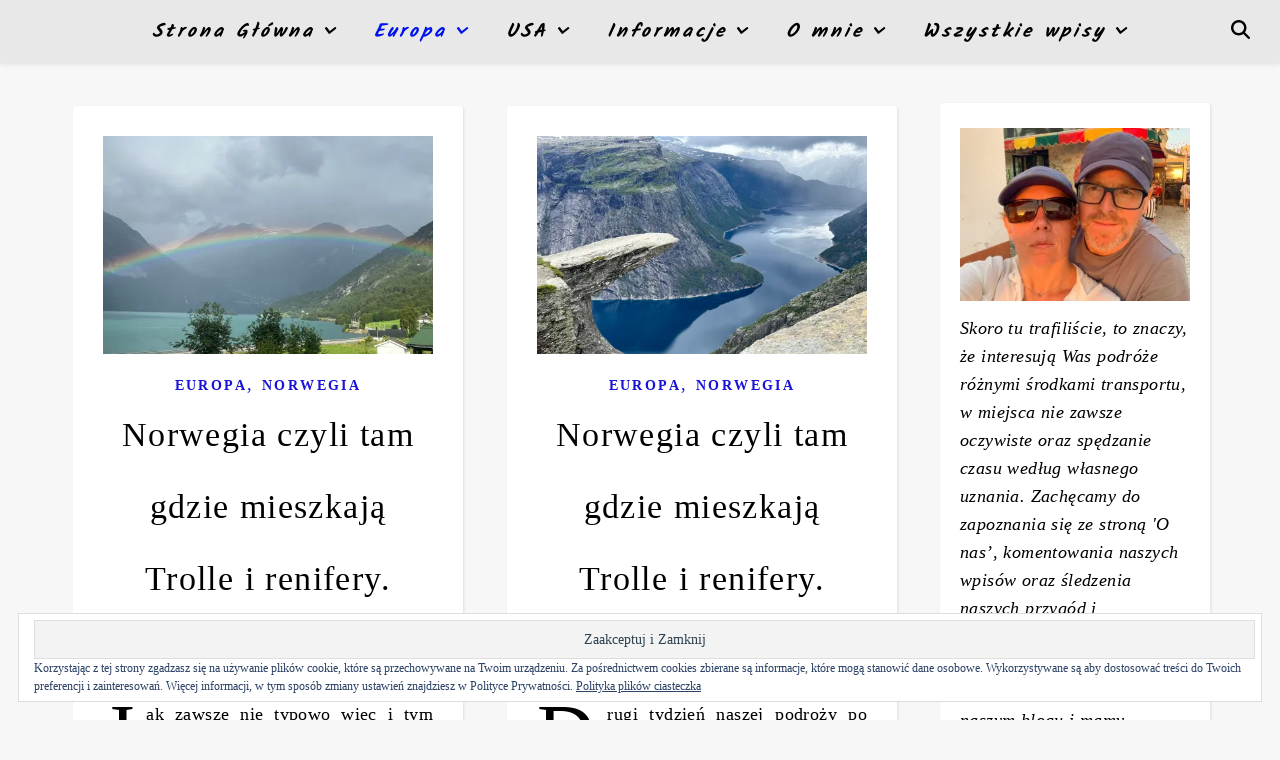

--- FILE ---
content_type: text/html; charset=UTF-8
request_url: https://tuitamponaszemu.pl/category/europa/norwegia/
body_size: 43911
content:
<!DOCTYPE html>
<html lang="pl-PL">
<head>
	<meta charset="UTF-8">
	<meta name="viewport" content="width=device-width, initial-scale=1.0, maximum-scale=1.0, user-scalable=no" />

	<meta name='robots' content='index, follow, max-image-preview:large, max-snippet:-1, max-video-preview:-1' />

	<!-- This site is optimized with the Yoast SEO plugin v26.8 - https://yoast.com/product/yoast-seo-wordpress/ -->
	<title>Archiwa: Norwegia - PO NASZEMU</title>
	<link rel="canonical" href="https://tuitamponaszemu.pl/category/europa/norwegia/" />
	<meta property="og:locale" content="pl_PL" />
	<meta property="og:type" content="article" />
	<meta property="og:title" content="Archiwa: Norwegia - PO NASZEMU" />
	<meta property="og:url" content="https://tuitamponaszemu.pl/category/europa/norwegia/" />
	<meta property="og:site_name" content="PO NASZEMU" />
	<meta name="twitter:card" content="summary_large_image" />
	<script type="application/ld+json" class="yoast-schema-graph">{"@context":"https://schema.org","@graph":[{"@type":"CollectionPage","@id":"https://tuitamponaszemu.pl/category/europa/norwegia/","url":"https://tuitamponaszemu.pl/category/europa/norwegia/","name":"Archiwa: Norwegia - PO NASZEMU","isPartOf":{"@id":"https://tuitamponaszemu.pl/#website"},"primaryImageOfPage":{"@id":"https://tuitamponaszemu.pl/category/europa/norwegia/#primaryimage"},"image":{"@id":"https://tuitamponaszemu.pl/category/europa/norwegia/#primaryimage"},"thumbnailUrl":"https://i0.wp.com/tuitamponaszemu.pl/wp-content/uploads/2023/10/IMG_1192-scaled-e1696771742999.jpeg?fit=2560%2C1715&ssl=1","breadcrumb":{"@id":"https://tuitamponaszemu.pl/category/europa/norwegia/#breadcrumb"},"inLanguage":"pl-PL"},{"@type":"ImageObject","inLanguage":"pl-PL","@id":"https://tuitamponaszemu.pl/category/europa/norwegia/#primaryimage","url":"https://i0.wp.com/tuitamponaszemu.pl/wp-content/uploads/2023/10/IMG_1192-scaled-e1696771742999.jpeg?fit=2560%2C1715&ssl=1","contentUrl":"https://i0.wp.com/tuitamponaszemu.pl/wp-content/uploads/2023/10/IMG_1192-scaled-e1696771742999.jpeg?fit=2560%2C1715&ssl=1","width":2560,"height":1715},{"@type":"BreadcrumbList","@id":"https://tuitamponaszemu.pl/category/europa/norwegia/#breadcrumb","itemListElement":[{"@type":"ListItem","position":1,"name":"Strona główna","item":"https://tuitamponaszemu.pl/"},{"@type":"ListItem","position":2,"name":"Europa","item":"https://tuitamponaszemu.pl/category/europa/"},{"@type":"ListItem","position":3,"name":"Norwegia"}]},{"@type":"WebSite","@id":"https://tuitamponaszemu.pl/#website","url":"https://tuitamponaszemu.pl/","name":"PO NASZEMU","description":"Blog o podróżowaniu i nie tylko","publisher":{"@id":"https://tuitamponaszemu.pl/#/schema/person/2e36040a7e0757c8fc53fbd931b472e1"},"potentialAction":[{"@type":"SearchAction","target":{"@type":"EntryPoint","urlTemplate":"https://tuitamponaszemu.pl/?s={search_term_string}"},"query-input":{"@type":"PropertyValueSpecification","valueRequired":true,"valueName":"search_term_string"}}],"inLanguage":"pl-PL"},{"@type":["Person","Organization"],"@id":"https://tuitamponaszemu.pl/#/schema/person/2e36040a7e0757c8fc53fbd931b472e1","name":"Ola","image":{"@type":"ImageObject","inLanguage":"pl-PL","@id":"https://tuitamponaszemu.pl/#/schema/person/image/","url":"https://secure.gravatar.com/avatar/89cb8857e7fc0467dc0e8adedc241602acbc6f1e84179bae6f1045bdebfadaeb?s=96&d=mm&r=g","contentUrl":"https://secure.gravatar.com/avatar/89cb8857e7fc0467dc0e8adedc241602acbc6f1e84179bae6f1045bdebfadaeb?s=96&d=mm&r=g","caption":"Ola"},"logo":{"@id":"https://tuitamponaszemu.pl/#/schema/person/image/"},"sameAs":["https://tuitamponaszemu.pl"]}]}</script>
	<!-- / Yoast SEO plugin. -->


<link rel='dns-prefetch' href='//stats.wp.com' />
<link rel='dns-prefetch' href='//fonts.googleapis.com' />
<link rel='dns-prefetch' href='//widgets.wp.com' />
<link rel='dns-prefetch' href='//s0.wp.com' />
<link rel='dns-prefetch' href='//0.gravatar.com' />
<link rel='dns-prefetch' href='//1.gravatar.com' />
<link rel='dns-prefetch' href='//2.gravatar.com' />
<link rel='preconnect' href='//i0.wp.com' />
<link rel='preconnect' href='//c0.wp.com' />
<link rel="alternate" type="application/rss+xml" title="PO NASZEMU &raquo; Kanał z wpisami" href="https://tuitamponaszemu.pl/feed/" />
<link rel="alternate" type="application/rss+xml" title="PO NASZEMU &raquo; Kanał z komentarzami" href="https://tuitamponaszemu.pl/comments/feed/" />
<link rel="alternate" type="application/rss+xml" title="PO NASZEMU &raquo; Kanał z wpisami zaszufladkowanymi do kategorii Norwegia" href="https://tuitamponaszemu.pl/category/europa/norwegia/feed/" />
<style id='wp-img-auto-sizes-contain-inline-css' type='text/css'>
img:is([sizes=auto i],[sizes^="auto," i]){contain-intrinsic-size:3000px 1500px}
/*# sourceURL=wp-img-auto-sizes-contain-inline-css */
</style>
<link rel='stylesheet' id='validate-engine-css-css' href='https://tuitamponaszemu.pl/wp-content/plugins/wysija-newsletters/css/validationEngine.jquery.css?ver=2.22' type='text/css' media='all' />
<style id='wp-emoji-styles-inline-css' type='text/css'>

	img.wp-smiley, img.emoji {
		display: inline !important;
		border: none !important;
		box-shadow: none !important;
		height: 1em !important;
		width: 1em !important;
		margin: 0 0.07em !important;
		vertical-align: -0.1em !important;
		background: none !important;
		padding: 0 !important;
	}
/*# sourceURL=wp-emoji-styles-inline-css */
</style>
<link rel='stylesheet' id='wp-block-library-css' href='https://c0.wp.com/c/6.9/wp-includes/css/dist/block-library/style.min.css' type='text/css' media='all' />
<style id='wp-block-heading-inline-css' type='text/css'>
h1:where(.wp-block-heading).has-background,h2:where(.wp-block-heading).has-background,h3:where(.wp-block-heading).has-background,h4:where(.wp-block-heading).has-background,h5:where(.wp-block-heading).has-background,h6:where(.wp-block-heading).has-background{padding:1.25em 2.375em}h1.has-text-align-left[style*=writing-mode]:where([style*=vertical-lr]),h1.has-text-align-right[style*=writing-mode]:where([style*=vertical-rl]),h2.has-text-align-left[style*=writing-mode]:where([style*=vertical-lr]),h2.has-text-align-right[style*=writing-mode]:where([style*=vertical-rl]),h3.has-text-align-left[style*=writing-mode]:where([style*=vertical-lr]),h3.has-text-align-right[style*=writing-mode]:where([style*=vertical-rl]),h4.has-text-align-left[style*=writing-mode]:where([style*=vertical-lr]),h4.has-text-align-right[style*=writing-mode]:where([style*=vertical-rl]),h5.has-text-align-left[style*=writing-mode]:where([style*=vertical-lr]),h5.has-text-align-right[style*=writing-mode]:where([style*=vertical-rl]),h6.has-text-align-left[style*=writing-mode]:where([style*=vertical-lr]),h6.has-text-align-right[style*=writing-mode]:where([style*=vertical-rl]){rotate:180deg}
/*# sourceURL=https://c0.wp.com/c/6.9/wp-includes/blocks/heading/style.min.css */
</style>
<style id='wp-block-paragraph-inline-css' type='text/css'>
.is-small-text{font-size:.875em}.is-regular-text{font-size:1em}.is-large-text{font-size:2.25em}.is-larger-text{font-size:3em}.has-drop-cap:not(:focus):first-letter{float:left;font-size:8.4em;font-style:normal;font-weight:100;line-height:.68;margin:.05em .1em 0 0;text-transform:uppercase}body.rtl .has-drop-cap:not(:focus):first-letter{float:none;margin-left:.1em}p.has-drop-cap.has-background{overflow:hidden}:root :where(p.has-background){padding:1.25em 2.375em}:where(p.has-text-color:not(.has-link-color)) a{color:inherit}p.has-text-align-left[style*="writing-mode:vertical-lr"],p.has-text-align-right[style*="writing-mode:vertical-rl"]{rotate:180deg}
/*# sourceURL=https://c0.wp.com/c/6.9/wp-includes/blocks/paragraph/style.min.css */
</style>
<style id='global-styles-inline-css' type='text/css'>
:root{--wp--preset--aspect-ratio--square: 1;--wp--preset--aspect-ratio--4-3: 4/3;--wp--preset--aspect-ratio--3-4: 3/4;--wp--preset--aspect-ratio--3-2: 3/2;--wp--preset--aspect-ratio--2-3: 2/3;--wp--preset--aspect-ratio--16-9: 16/9;--wp--preset--aspect-ratio--9-16: 9/16;--wp--preset--color--black: #000000;--wp--preset--color--cyan-bluish-gray: #abb8c3;--wp--preset--color--white: #ffffff;--wp--preset--color--pale-pink: #f78da7;--wp--preset--color--vivid-red: #cf2e2e;--wp--preset--color--luminous-vivid-orange: #ff6900;--wp--preset--color--luminous-vivid-amber: #fcb900;--wp--preset--color--light-green-cyan: #7bdcb5;--wp--preset--color--vivid-green-cyan: #00d084;--wp--preset--color--pale-cyan-blue: #8ed1fc;--wp--preset--color--vivid-cyan-blue: #0693e3;--wp--preset--color--vivid-purple: #9b51e0;--wp--preset--gradient--vivid-cyan-blue-to-vivid-purple: linear-gradient(135deg,rgb(6,147,227) 0%,rgb(155,81,224) 100%);--wp--preset--gradient--light-green-cyan-to-vivid-green-cyan: linear-gradient(135deg,rgb(122,220,180) 0%,rgb(0,208,130) 100%);--wp--preset--gradient--luminous-vivid-amber-to-luminous-vivid-orange: linear-gradient(135deg,rgb(252,185,0) 0%,rgb(255,105,0) 100%);--wp--preset--gradient--luminous-vivid-orange-to-vivid-red: linear-gradient(135deg,rgb(255,105,0) 0%,rgb(207,46,46) 100%);--wp--preset--gradient--very-light-gray-to-cyan-bluish-gray: linear-gradient(135deg,rgb(238,238,238) 0%,rgb(169,184,195) 100%);--wp--preset--gradient--cool-to-warm-spectrum: linear-gradient(135deg,rgb(74,234,220) 0%,rgb(151,120,209) 20%,rgb(207,42,186) 40%,rgb(238,44,130) 60%,rgb(251,105,98) 80%,rgb(254,248,76) 100%);--wp--preset--gradient--blush-light-purple: linear-gradient(135deg,rgb(255,206,236) 0%,rgb(152,150,240) 100%);--wp--preset--gradient--blush-bordeaux: linear-gradient(135deg,rgb(254,205,165) 0%,rgb(254,45,45) 50%,rgb(107,0,62) 100%);--wp--preset--gradient--luminous-dusk: linear-gradient(135deg,rgb(255,203,112) 0%,rgb(199,81,192) 50%,rgb(65,88,208) 100%);--wp--preset--gradient--pale-ocean: linear-gradient(135deg,rgb(255,245,203) 0%,rgb(182,227,212) 50%,rgb(51,167,181) 100%);--wp--preset--gradient--electric-grass: linear-gradient(135deg,rgb(202,248,128) 0%,rgb(113,206,126) 100%);--wp--preset--gradient--midnight: linear-gradient(135deg,rgb(2,3,129) 0%,rgb(40,116,252) 100%);--wp--preset--font-size--small: 13px;--wp--preset--font-size--medium: 20px;--wp--preset--font-size--large: 36px;--wp--preset--font-size--x-large: 42px;--wp--preset--spacing--20: 0.44rem;--wp--preset--spacing--30: 0.67rem;--wp--preset--spacing--40: 1rem;--wp--preset--spacing--50: 1.5rem;--wp--preset--spacing--60: 2.25rem;--wp--preset--spacing--70: 3.38rem;--wp--preset--spacing--80: 5.06rem;--wp--preset--shadow--natural: 6px 6px 9px rgba(0, 0, 0, 0.2);--wp--preset--shadow--deep: 12px 12px 50px rgba(0, 0, 0, 0.4);--wp--preset--shadow--sharp: 6px 6px 0px rgba(0, 0, 0, 0.2);--wp--preset--shadow--outlined: 6px 6px 0px -3px rgb(255, 255, 255), 6px 6px rgb(0, 0, 0);--wp--preset--shadow--crisp: 6px 6px 0px rgb(0, 0, 0);}:where(.is-layout-flex){gap: 0.5em;}:where(.is-layout-grid){gap: 0.5em;}body .is-layout-flex{display: flex;}.is-layout-flex{flex-wrap: wrap;align-items: center;}.is-layout-flex > :is(*, div){margin: 0;}body .is-layout-grid{display: grid;}.is-layout-grid > :is(*, div){margin: 0;}:where(.wp-block-columns.is-layout-flex){gap: 2em;}:where(.wp-block-columns.is-layout-grid){gap: 2em;}:where(.wp-block-post-template.is-layout-flex){gap: 1.25em;}:where(.wp-block-post-template.is-layout-grid){gap: 1.25em;}.has-black-color{color: var(--wp--preset--color--black) !important;}.has-cyan-bluish-gray-color{color: var(--wp--preset--color--cyan-bluish-gray) !important;}.has-white-color{color: var(--wp--preset--color--white) !important;}.has-pale-pink-color{color: var(--wp--preset--color--pale-pink) !important;}.has-vivid-red-color{color: var(--wp--preset--color--vivid-red) !important;}.has-luminous-vivid-orange-color{color: var(--wp--preset--color--luminous-vivid-orange) !important;}.has-luminous-vivid-amber-color{color: var(--wp--preset--color--luminous-vivid-amber) !important;}.has-light-green-cyan-color{color: var(--wp--preset--color--light-green-cyan) !important;}.has-vivid-green-cyan-color{color: var(--wp--preset--color--vivid-green-cyan) !important;}.has-pale-cyan-blue-color{color: var(--wp--preset--color--pale-cyan-blue) !important;}.has-vivid-cyan-blue-color{color: var(--wp--preset--color--vivid-cyan-blue) !important;}.has-vivid-purple-color{color: var(--wp--preset--color--vivid-purple) !important;}.has-black-background-color{background-color: var(--wp--preset--color--black) !important;}.has-cyan-bluish-gray-background-color{background-color: var(--wp--preset--color--cyan-bluish-gray) !important;}.has-white-background-color{background-color: var(--wp--preset--color--white) !important;}.has-pale-pink-background-color{background-color: var(--wp--preset--color--pale-pink) !important;}.has-vivid-red-background-color{background-color: var(--wp--preset--color--vivid-red) !important;}.has-luminous-vivid-orange-background-color{background-color: var(--wp--preset--color--luminous-vivid-orange) !important;}.has-luminous-vivid-amber-background-color{background-color: var(--wp--preset--color--luminous-vivid-amber) !important;}.has-light-green-cyan-background-color{background-color: var(--wp--preset--color--light-green-cyan) !important;}.has-vivid-green-cyan-background-color{background-color: var(--wp--preset--color--vivid-green-cyan) !important;}.has-pale-cyan-blue-background-color{background-color: var(--wp--preset--color--pale-cyan-blue) !important;}.has-vivid-cyan-blue-background-color{background-color: var(--wp--preset--color--vivid-cyan-blue) !important;}.has-vivid-purple-background-color{background-color: var(--wp--preset--color--vivid-purple) !important;}.has-black-border-color{border-color: var(--wp--preset--color--black) !important;}.has-cyan-bluish-gray-border-color{border-color: var(--wp--preset--color--cyan-bluish-gray) !important;}.has-white-border-color{border-color: var(--wp--preset--color--white) !important;}.has-pale-pink-border-color{border-color: var(--wp--preset--color--pale-pink) !important;}.has-vivid-red-border-color{border-color: var(--wp--preset--color--vivid-red) !important;}.has-luminous-vivid-orange-border-color{border-color: var(--wp--preset--color--luminous-vivid-orange) !important;}.has-luminous-vivid-amber-border-color{border-color: var(--wp--preset--color--luminous-vivid-amber) !important;}.has-light-green-cyan-border-color{border-color: var(--wp--preset--color--light-green-cyan) !important;}.has-vivid-green-cyan-border-color{border-color: var(--wp--preset--color--vivid-green-cyan) !important;}.has-pale-cyan-blue-border-color{border-color: var(--wp--preset--color--pale-cyan-blue) !important;}.has-vivid-cyan-blue-border-color{border-color: var(--wp--preset--color--vivid-cyan-blue) !important;}.has-vivid-purple-border-color{border-color: var(--wp--preset--color--vivid-purple) !important;}.has-vivid-cyan-blue-to-vivid-purple-gradient-background{background: var(--wp--preset--gradient--vivid-cyan-blue-to-vivid-purple) !important;}.has-light-green-cyan-to-vivid-green-cyan-gradient-background{background: var(--wp--preset--gradient--light-green-cyan-to-vivid-green-cyan) !important;}.has-luminous-vivid-amber-to-luminous-vivid-orange-gradient-background{background: var(--wp--preset--gradient--luminous-vivid-amber-to-luminous-vivid-orange) !important;}.has-luminous-vivid-orange-to-vivid-red-gradient-background{background: var(--wp--preset--gradient--luminous-vivid-orange-to-vivid-red) !important;}.has-very-light-gray-to-cyan-bluish-gray-gradient-background{background: var(--wp--preset--gradient--very-light-gray-to-cyan-bluish-gray) !important;}.has-cool-to-warm-spectrum-gradient-background{background: var(--wp--preset--gradient--cool-to-warm-spectrum) !important;}.has-blush-light-purple-gradient-background{background: var(--wp--preset--gradient--blush-light-purple) !important;}.has-blush-bordeaux-gradient-background{background: var(--wp--preset--gradient--blush-bordeaux) !important;}.has-luminous-dusk-gradient-background{background: var(--wp--preset--gradient--luminous-dusk) !important;}.has-pale-ocean-gradient-background{background: var(--wp--preset--gradient--pale-ocean) !important;}.has-electric-grass-gradient-background{background: var(--wp--preset--gradient--electric-grass) !important;}.has-midnight-gradient-background{background: var(--wp--preset--gradient--midnight) !important;}.has-small-font-size{font-size: var(--wp--preset--font-size--small) !important;}.has-medium-font-size{font-size: var(--wp--preset--font-size--medium) !important;}.has-large-font-size{font-size: var(--wp--preset--font-size--large) !important;}.has-x-large-font-size{font-size: var(--wp--preset--font-size--x-large) !important;}
/*# sourceURL=global-styles-inline-css */
</style>

<style id='classic-theme-styles-inline-css' type='text/css'>
/*! This file is auto-generated */
.wp-block-button__link{color:#fff;background-color:#32373c;border-radius:9999px;box-shadow:none;text-decoration:none;padding:calc(.667em + 2px) calc(1.333em + 2px);font-size:1.125em}.wp-block-file__button{background:#32373c;color:#fff;text-decoration:none}
/*# sourceURL=/wp-includes/css/classic-themes.min.css */
</style>
<link rel='stylesheet' id='titan-adminbar-styles-css' href='https://tuitamponaszemu.pl/wp-content/plugins/anti-spam/assets/css/admin-bar.css?ver=7.4.0' type='text/css' media='all' />
<link rel='stylesheet' id='contact-form-7-css' href='https://tuitamponaszemu.pl/wp-content/plugins/contact-form-7/includes/css/styles.css?ver=6.1.4' type='text/css' media='all' />
<link rel='stylesheet' id='ashe-style-css' href='https://tuitamponaszemu.pl/wp-content/themes/ashe-pro-premium/style.css?ver=3.5.9' type='text/css' media='all' />
<link rel='stylesheet' id='ashe-responsive-css' href='https://tuitamponaszemu.pl/wp-content/themes/ashe-pro-premium/assets/css/responsive.css?ver=3.5.9' type='text/css' media='all' />
<link rel='stylesheet' id='fontello-css' href='https://tuitamponaszemu.pl/wp-content/themes/ashe-pro-premium/assets/css/fontello.css?ver=3.5.4' type='text/css' media='all' />
<link rel='stylesheet' id='slick-css' href='https://tuitamponaszemu.pl/wp-content/themes/ashe-pro-premium/assets/css/slick.css?ver=6.9' type='text/css' media='all' />
<link rel='stylesheet' id='scrollbar-css' href='https://tuitamponaszemu.pl/wp-content/themes/ashe-pro-premium/assets/css/perfect-scrollbar.css?ver=6.9' type='text/css' media='all' />
<link rel='stylesheet' id='ashe_enqueue_Kalam-css' href='https://fonts.googleapis.com/css?family=Kalam%3A100%2C200%2C300%2C400%2C500%2C600%2C700%2C800%2C900&#038;ver=1.0.0' type='text/css' media='all' />
<link rel='stylesheet' id='ashe_enqueue_Times_New_Roman-css' href='https://fonts.googleapis.com/css?family=Times+New+Roman%3A100%2C200%2C300%2C400%2C500%2C600%2C700%2C800%2C900&#038;ver=1.0.0' type='text/css' media='all' />
<link rel='stylesheet' id='jetpack_likes-css' href='https://c0.wp.com/p/jetpack/15.4/modules/likes/style.css' type='text/css' media='all' />
<link rel='stylesheet' id='recent-posts-widget-with-thumbnails-public-style-css' href='https://tuitamponaszemu.pl/wp-content/plugins/recent-posts-widget-with-thumbnails/public.css?ver=7.1.1' type='text/css' media='all' />
<link rel='stylesheet' id='jetpack-subscriptions-css' href='https://c0.wp.com/p/jetpack/15.4/_inc/build/subscriptions/subscriptions.min.css' type='text/css' media='all' />
<script type="text/javascript" src="https://c0.wp.com/c/6.9/wp-includes/js/jquery/jquery.min.js" id="jquery-core-js"></script>
<script type="text/javascript" src="https://c0.wp.com/c/6.9/wp-includes/js/jquery/jquery-migrate.min.js" id="jquery-migrate-js"></script>
<link rel="https://api.w.org/" href="https://tuitamponaszemu.pl/wp-json/" /><link rel="alternate" title="JSON" type="application/json" href="https://tuitamponaszemu.pl/wp-json/wp/v2/categories/131" /><link rel="EditURI" type="application/rsd+xml" title="RSD" href="https://tuitamponaszemu.pl/xmlrpc.php?rsd" />
<meta name="generator" content="WordPress 6.9" />
	<script type="text/javascript">
		MPSLCore = {
			'path': "https://tuitamponaszemu.pl/wp-content/plugins/motopress-slider-lite/motoslider_core/",
			'version': "2.2.0"
		};
	</script>
	<style>img#wpstats{display:none}</style>
		<style id="ashe_dynamic_css">#top-bar,#top-menu .sub-menu {background-color: #beced8;}#top-bar a {color: #000000;}#top-menu .sub-menu,#top-menu .sub-menu a {border-color: rgba(0,0,0, 0.05);}#top-bar a:hover,#top-bar li.current-menu-item > a,#top-bar li.current-menu-ancestor > a,#top-bar .sub-menu li.current-menu-item > a,#top-bar .sub-menu li.current-menu-ancestor> a {color: #000000;}.header-logo a,.site-description {color: #cecece;}.entry-header {background-color: #ffffff;}#main-nav,#main-menu .sub-menu,#main-nav #s {background-color: #e8e8e8;}#main-nav a,#main-nav .svg-inline--fa,#main-nav #s,.instagram-title h2 {color: #000000;}.main-nav-sidebar span,.mobile-menu-btn span {background-color: #000000;}#main-nav {box-shadow: 0px 1px 5px rgba(0,0,0, 0.1);}#main-menu .sub-menu,#main-menu .sub-menu a {border-color: rgba(0,0,0, 0.05);}#main-nav #s::-webkit-input-placeholder { /* Chrome/Opera/Safari */color: rgba(0,0,0, 0.7);}#main-nav #s::-moz-placeholder { /* Firefox 19+ */color: rgba(0,0,0, 0.7);}#main-nav #s:-ms-input-placeholder { /* IE 10+ */color: rgba(0,0,0, 0.7);}#main-nav #s:-moz-placeholder { /* Firefox 18- */color: rgba(0,0,0, 0.7);}#main-nav a:hover,#main-nav .svg-inline--fa:hover,#main-nav li.current-menu-item > a,#main-nav li.current-menu-ancestor > a,#main-nav .sub-menu li.current-menu-item > a,#main-nav .sub-menu li.current-menu-ancestor> a {color: #0013ea;}.main-nav-sidebar:hover span,.mobile-menu-btn:hover span {background-color: #0013ea;}/* Background */.sidebar-alt,.main-content,.featured-slider-area,#featured-links,.page-content select,.page-content input,.page-content textarea {background-color: #ccd9e0;}.page-content #featured-links h6,.instagram-title h2 {background-color: rgba(204,217,224, 0.85);}.ashe_promo_box_widget h6 {background-color: #ccd9e0;}.ashe_promo_box_widget .promo-box:after{border-color: #ccd9e0;}/* Text */.page-content,.page-content select,.page-content input,.page-content textarea,.page-content .post-author a,.page-content .ashe-widget a,.page-content .comment-author,.page-content #featured-links h6,.ashe_promo_box_widget h6 {color: #000000;}/* Title */.page-content h1,.page-content h2,.page-content h3,.page-content h4,.page-content h5,.page-content h6,.page-content .post-title a,.page-content .author-description h4 a,.page-content .related-posts h4 a,.page-content .blog-pagination .previous-page a,.page-content .blog-pagination .next-page a,blockquote,.page-content .post-share a {color: #000000;}.sidebar-alt-close-btn span {background-color: #000000;}.page-content .post-title a:hover {color: rgba(0,0,0, 0.75);}/* Meta */.page-content .post-date,.page-content .post-comments,.page-content .meta-sep,.page-content .post-author,.page-content [data-layout*="list"] .post-author a,.page-content .related-post-date,.page-content .comment-meta a,.page-content .author-share a,.page-content .post-tags a,.page-content .tagcloud a,.widget_categories li,.widget_archive li,.ashe-subscribe-text p,.rpwwt-post-author,.rpwwt-post-categories,.rpwwt-post-date,.rpwwt-post-comments-number {color: #1017d3;}.page-content input::-webkit-input-placeholder { /* Chrome/Opera/Safari */color: #1017d3;}.page-content input::-moz-placeholder { /* Firefox 19+ */color: #1017d3;}.page-content input:-ms-input-placeholder { /* IE 10+ */color: #1017d3;}.page-content input:-moz-placeholder { /* Firefox 18- */color: #1017d3;}/* Accent */.page-content a,.post-categories,#page-wrap .ashe-widget.widget_text a,#page-wrap .ashe-widget.ashe_author_widget a {color: #1a13d8;}/* Disable TMP.page-content .elementor a,.page-content .elementor a:hover {color: inherit;}*/.ps-container > .ps-scrollbar-y-rail > .ps-scrollbar-y {background: #1a13d8;}.page-content a:hover {color: rgba(26,19,216, 0.8);}blockquote {border-color: #1a13d8;}.slide-caption {color: #ffffff;background: #1a13d8;}/* Selection */::-moz-selection {color: #ffffff;background: #2127d1;}::selection {color: #ffffff;background: #2127d1;}.page-content .wprm-rating-star svg polygon {stroke: #1a13d8;}.page-content .wprm-rating-star-full svg polygon,.page-content .wprm-comment-rating svg path,.page-content .comment-form-wprm-rating svg path{fill: #1a13d8;}/* Border */.page-content .post-footer,[data-layout*="list"] .blog-grid > li,.page-content .author-description,.page-content .related-posts,.page-content .entry-comments,.page-content .ashe-widget li,.page-content #wp-calendar,.page-content #wp-calendar caption,.page-content #wp-calendar tbody td,.page-content .widget_nav_menu li a,.page-content .widget_pages li a,.page-content .tagcloud a,.page-content select,.page-content input,.page-content textarea,.widget-title h2:before,.widget-title h2:after,.post-tags a,.gallery-caption,.wp-caption-text,table tr,table th,table td,pre,.page-content .wprm-recipe-instruction {border-color: #4b01b2;}.page-content .wprm-recipe {box-shadow: 0 0 3px 1px #4b01b2;}hr {background-color: #4b01b2;}.wprm-recipe-details-container,.wprm-recipe-notes-container p {background-color: rgba(75,1,178, 0.4);}/* Buttons */.widget_search .svg-fa-wrap,.widget_search #searchsubmit,.single-navigation i,.page-content input.submit,.page-content .blog-pagination.numeric a,.page-content .blog-pagination.load-more a,.page-content .mc4wp-form-fields input[type="submit"],.page-content .widget_wysija input[type="submit"],.page-content .post-password-form input[type="submit"],.page-content .wpcf7 [type="submit"],.page-content .wprm-recipe-print,.page-content .wprm-jump-to-recipe-shortcode,.page-content .wprm-print-recipe-shortcode {color: #000000;background-color: #a8b6dd;}.single-navigation i:hover,.page-content input.submit:hover,.ashe-boxed-style .page-content input.submit:hover,.page-content .blog-pagination.numeric a:hover,.ashe-boxed-style .page-content .blog-pagination.numeric a:hover,.page-content .blog-pagination.numeric span,.page-content .blog-pagination.load-more a:hover,.ashe-boxed-style .page-content .blog-pagination.load-more a:hover,.page-content .mc4wp-form-fields input[type="submit"]:hover,.page-content .widget_wysija input[type="submit"]:hover,.page-content .post-password-form input[type="submit"]:hover,.page-content .wpcf7 [type="submit"]:hover,.page-content .wprm-recipe-print:hover,.page-content .wprm-jump-to-recipe-shortcode:hover,.page-content .wprm-print-recipe-shortcode:hover {color: #000000;background-color: #2600d3;}/* Image Overlay */.image-overlay,#infscr-loading,.page-content h4.image-overlay,.image-overlay a,.post-slider .prev-arrow,.post-slider .next-arrow,.header-slider-prev-arrow,.header-slider-next-arrow,.page-content .image-overlay a,#featured-slider .slick-arrow,#featured-slider .slider-dots,.header-slider-dots {color: #ffffff;}.image-overlay,#infscr-loading,.page-content h4.image-overlay {background-color: rgba(73,73,73, 0.3);}/* Background */#page-footer,#page-footer select,#page-footer input,#page-footer textarea {background-color: #f6f6f6;}/* Text */#page-footer,#page-footer a,#page-footer select,#page-footer input,#page-footer textarea {color: #000000;}/* Title */#page-footer h1,#page-footer h2,#page-footer h3,#page-footer h4,#page-footer h5,#page-footer h6 {color: #1e73be;}/* Accent */#page-footer a:hover {color: #000000;}/* Border */#page-footer a,#page-footer .ashe-widget li,#page-footer #wp-calendar,#page-footer #wp-calendar caption,#page-footer #wp-calendar th,#page-footer #wp-calendar td,#page-footer .widget_nav_menu li a,#page-footer select,#page-footer input,#page-footer textarea,#page-footer .widget-title h2:before,#page-footer .widget-title h2:after,.footer-widgets,.category-description,.tag-description {border-color: #136ebf;}#page-footer hr {background-color: #136ebf;}.ashe-preloader-wrap {background-color: #333333;}@media screen and ( max-width: 768px ) {.mini-logo a {max-width: 60px !important;} }@media screen and ( max-width: 768px ) {#featured-links {display: none;}}@media screen and ( max-width: 640px ) {.related-posts {display: none;}}.header-logo a {font-family: 'Kalam';font-size: 60px;line-height: 204px;letter-spacing: 7.5px;font-weight: 500;}.site-description {font-family: 'Kalam';}.header-logo .site-description {font-size: 35px;}.header-logo {font-style: italic;}#top-menu li a {font-family: 'Kalam';font-size: 16px;line-height: 51px;letter-spacing: 2.5px;font-weight: 600;}.top-bar-socials a {font-size: 16px;line-height: 51px;}#top-bar .mobile-menu-btn {line-height: 51px;}#top-menu .sub-menu > li > a {font-size: 14px;line-height: 3.7;letter-spacing: 2.5px;}@media screen and ( max-width: 979px ) {.top-bar-socials {float: none !important;}.top-bar-socials a {line-height: 40px !important;}}#main-menu li a,.mobile-menu-btn a {font-family: 'Kalam';font-size: 19px;line-height: 61px;letter-spacing: 3px;font-weight: 600;}#mobile-menu li {font-family: 'Kalam';font-size: 19px;line-height: 3.4;letter-spacing: 3px;font-weight: 600;}.main-nav-search,#main-nav #s,.dark-mode-switcher,.main-nav-socials-trigger {font-size: 19px;line-height: 61px;}#main-nav #s {line-height: 62px;}#main-menu li.menu-item-has-children>a:after {font-size: 19px;}#main-nav {min-height:61px;}.main-nav-sidebar,.mini-logo {height:61px;}#main-menu .sub-menu > li > a,#mobile-menu .sub-menu > li {font-size: 15px;line-height: 3.8;letter-spacing: 2.5px;}.mobile-menu-btn {font-size: 23px;line-height: 61px;}.main-nav-socials a {font-size: 17px;line-height: 61px;}#top-menu li a,#main-menu li a,#mobile-menu li {font-style: italic;}.main-nav-sidebar span {width: 20px;margin-bottom: 4px;}.post-meta,#wp-calendar thead th,#wp-calendar caption,h1,h2,h3,h4,h5,h6,blockquote p,#reply-title,#reply-title a {font-family: 'Times New Roman';}/* font size 40px */h1 {font-size: 38px;}/* font size 36px */h2 {font-size: 34px;}/* font size 30px */h3 {font-size: 29px;}/* font size 24px */h4 {font-size: 23px;}/* font size 22px */h5,.page-content .wprm-recipe-name,.page-content .wprm-recipe-header {font-size: 21px;}/* font size 20px */h6 {font-size: 19px;}/* font size 19px */blockquote p {font-size: 18px;}/* font size 18px */.related-posts h4 a {font-size: 17px;}/* font size 16px */.author-description h4,.category-description h4,.tag-description h4,#reply-title,#reply-title a,.comment-title,.widget-title h2,.ashe_author_widget h3 {font-size: 16px;}.post-title,.page-title {line-height: 72px;}/* letter spacing 0.5px */.slider-title,.post-title,.page-title,.related-posts h4 a {letter-spacing: 1.4px;}/* letter spacing 1.5px */.widget-title h2,.author-description h4,.category-description h4,.tag-description h4,.comment-title,#reply-title,#reply-title a,.ashe_author_widget h3 {letter-spacing: 2.4px;}/* letter spacing 2px */.related-posts h3 {letter-spacing: 2.9px;}/* font weight */h1,h2,h3,h4,h5,h6 {font-weight: 400;}h1,h2,h3,h4,h5,h6 {font-style: normal;}h1,h2,h3,h4,h5,h6 {text-transform: none;}body,.page-404 h2,#featured-links h6,.ashe_promo_box_widget h6,.comment-author,.related-posts h3,.instagram-title h2,input,textarea,select,.no-result-found h1,.ashe-subscribe-text h4,.widget_wysija_cont .updated,.widget_wysija_cont .error,.widget_wysija_cont .xdetailed-errors {font-family: 'Times New Roman';}body,.page-404 h2,.no-result-found h1 {font-weight: 400;}body,.comment-author {font-size: 18px;}body p,.post-content,.post-content li,.comment-text li {line-height: 28px;}/* letter spacing 0 */body p,.post-content,.comment-author,.widget_recent_comments li,.widget_meta li,.widget_recent_comments li,.widget_pages > ul > li,.widget_archive li,.widget_categories > ul > li,.widget_recent_entries ul li,.widget_nav_menu li,.related-post-date,.post-media .image-overlay a,.post-meta,.rpwwt-post-title {letter-spacing: 0.4px;}/* letter spacing 0.5 + */.post-author,.post-media .image-overlay span,blockquote p {letter-spacing: 0.9px;}/* letter spacing 1 + */#main-nav #searchform input,#featured-links h6,.ashe_promo_box_widget h6,.instagram-title h2,.ashe-subscribe-text h4,.page-404 p,#wp-calendar caption {letter-spacing: 1.4px;}/* letter spacing 2 + */.comments-area #submit,.tagcloud a,.mc4wp-form-fields input[type='submit'],.widget_wysija input[type='submit'],.slider-read-more a,.post-categories a,.read-more a,.no-result-found h1,.blog-pagination a,.blog-pagination span {letter-spacing: 2.4px;}/* font size 18px */.post-media .image-overlay p,.post-media .image-overlay a {font-size: 21px;}/* font size 16px */.ashe_social_widget .social-icons a {font-size: 20px;}/* font size 14px */.post-author,.post-share,.related-posts h3,input,textarea,select,.comment-reply-link,.wp-caption-text,.author-share a,#featured-links h6,.ashe_promo_box_widget h6,#wp-calendar,.instagram-title h2 {font-size: 16px;}/* font size 13px */.slider-categories,.slider-read-more a,.read-more a,.blog-pagination a,.blog-pagination span,.footer-socials a,.rpwwt-post-author,.rpwwt-post-categories,.rpwwt-post-date,.rpwwt-post-comments-number,.copyright-info,.footer-menu-container {font-size: 15px;}/* font size 12px */.post-categories a,.post-tags a,.widget_recent_entries ul li span,#wp-calendar caption,#wp-calendar tfoot #prev a,#wp-calendar tfoot #next a {font-size: 14px;}/* font size 11px */.related-post-date,.comment-meta,.tagcloud a {font-size: 14px !important;}.boxed-wrapper {max-width: 1140px;}.sidebar-alt {max-width: 340px;left: -340px; padding: 85px 35px 0px;}.sidebar-left,.sidebar-right {width: 308px;}[data-layout*="rsidebar"] .main-container,[data-layout*="lsidebar"] .main-container {float: left;width: calc(100% - 308px);width: -webkit-calc(100% - 308px);}[data-layout*="lrsidebar"] .main-container {width: calc(100% - 616px);width: -webkit-calc(100% - 616px);}[data-layout*="fullwidth"] .main-container {width: 100%;}#top-bar > div,#main-nav > div,#featured-links,.main-content,.page-footer-inner,.featured-slider-area.boxed-wrapper {padding-left: 30px;padding-right: 30px;}.ashe-instagram-widget #sb_instagram {max-width: none !important;}.ashe-instagram-widget #sbi_images {display: -webkit-box;display: -ms-flexbox;display: flex;}.ashe-instagram-widget #sbi_images .sbi_photo {height: auto !important;}.ashe-instagram-widget #sbi_images .sbi_photo img {display: block !important;}.ashe-widget #sbi_images .sbi_photo {/*height: auto !important;*/}.ashe-widget #sbi_images .sbi_photo img {display: block !important;}#top-bar {position: absolute;top: 0;left: 0;z-index: 1005;width: 100%;background-color: transparent !important;box-shadow: none;}#top-menu {float: right;}.top-bar-socials {float: left;}.entry-header:not(.html-image) {height: 360px;background-size: cover;}.entry-header-slider div {height: 360px;}.entry-header:not(.html-image) {background-position: center center;}.header-logo {padding-top: 60px;}.logo-img {max-width: 1025px;}.mini-logo a {max-width: 70px;}@media screen and (max-width: 880px) {.logo-img { max-width: 300px;}}#main-nav {text-align: center;}.main-nav-icons.main-nav-socials-mobile {left: 30px;}.main-nav-socials-trigger {position: absolute;top: 0px;left: 30px;}.main-nav-sidebar + .main-nav-socials-trigger {left: 60px;}.mini-logo + .main-nav-socials-trigger {right: 60px;left: auto;}.main-nav-sidebar {position: absolute;top: 0px;left: 30px;z-index: 1;}.main-nav-icons {position: absolute;top: 0px;right: 30px;z-index: 2;}.mini-logo {position: absolute;left: auto;top: 0;}.main-nav-sidebar ~ .mini-logo {margin-left: 30px;}#featured-slider .slick-slide {margin-left: 0px;}#featured-slider .slick-list {margin-left: -0px;}#featured-slider.boxed-wrapper .prev-arrow {left: 0 !important;}#featured-slider.boxed-wrapper .next-arrow {right: 0 !important;}#featured-links .featured-link {margin-top: 20px;}#featured-links .featured-link {margin-right: 20px;}#featured-links .featured-link:nth-of-type(3n) {margin-right: 0;}#featured-links .featured-link {width: calc( (100% - 40px) / 3 - 1px);width: -webkit-calc( (100% - 40px) / 3 - 1px);}.featured-link:nth-child(4) .cv-inner {display: none;}.featured-link:nth-child(5) .cv-inner {display: none;}.featured-link:nth-child(6) .cv-inner {display: none;}.blog-grid > li,.main-container .featured-slider-area {margin-bottom: 30px;}[data-layout*="col2"] .blog-grid > li,[data-layout*="col3"] .blog-grid > li,[data-layout*="col4"] .blog-grid > li {display: inline-block;vertical-align: top;margin-right: 38px;}[data-layout*="col2"] .blog-grid > li:nth-of-type(2n+2),[data-layout*="col3"] .blog-grid > li:nth-of-type(3n+3),[data-layout*="col4"] .blog-grid > li:nth-of-type(4n+4) {margin-right: 0;}[data-layout*="col1"] .blog-grid > li {width: 100%;}[data-layout*="col2"] .blog-grid > li {width: calc((100% - 38px ) / 2 - 1px);width: -webkit-calc((100% - 38px ) / 2 - 1px);}[data-layout*="col3"] .blog-grid > li {width: calc((100% - 2 * 38px ) / 3 - 2px);width: -webkit-calc((100% - 2 * 38px ) / 3 - 2px);}[data-layout*="col4"] .blog-grid > li {width: calc((100% - 3 * 38px ) / 4 - 1px);width: -webkit-calc((100% - 3 * 38px ) / 4 - 1px);}[data-layout*="rsidebar"] .sidebar-right {padding-left: 38px;}[data-layout*="lsidebar"] .sidebar-left {padding-right: 38px;}[data-layout*="lrsidebar"] .sidebar-right {padding-left: 38px;}[data-layout*="lrsidebar"] .sidebar-left {padding-right: 38px;}.blog-grid .post-header,.blog-grid .read-more,[data-layout*="list"] .post-share {text-align: center;}p.has-drop-cap:not(:focus)::first-letter {float: left;margin: 0px 12px 0 0;font-family: 'Times New Roman';font-size: 80px;line-height: 65px;text-align: center;text-transform: uppercase;color: #000000;}@-moz-document url-prefix() {p.has-drop-cap:not(:focus)::first-letter {margin-top: 10px !important;}}.home .post-content > p:first-of-type:first-letter,.blog .post-content > p:first-of-type:first-letter,.archive .post-content > p:first-of-type:first-letter {float: left;margin: 0px 12px 0 0;font-family: 'Times New Roman';font-size: 80px;line-height: 65px;text-align: center;text-transform: uppercase;color: #000000;}@-moz-document url-prefix() {.home .post-content > p:first-of-type:first-letter,.blog .post-content > p:first-of-type:first-letter,.archive .post-content > p:first-of-type:first-letter {margin-top: 10px !important;}}.single .post-content > p:first-of-type:first-letter,.single .post-content .elementor-text-editor p:first-of-type:first-letter {float: left;margin: 0px 12px 0 0;font-family: 'Times New Roman';font-size: 80px;line-height: 65px;text-align: center;text-transform: uppercase;color: #000000;}@-moz-document url-prefix() {.single .post-content p:first-of-type:first-letter {margin-top: 10px !important;}}[data-dropcaps*='yes'] .post-content > p:first-of-type:first-letter {float: left;margin: 0px 12px 0 0;font-family: 'Times New Roman';font-size: 80px;line-height: 65px;text-align: center;text-transform: uppercase;color: #000000;}@-moz-document url-prefix() {[data-dropcaps*='yes'] .post-content > p:first-of-type:first-letter {margin-top: 10px !important;}}.footer-widgets > .ashe-widget {width: 30%;margin-right: 5%;}.footer-widgets > .ashe-widget:nth-child(3n+3) {margin-right: 0;}.footer-widgets > .ashe-widget:nth-child(3n+4) {clear: both;}.copyright-info {float: right;}.footer-socials {float: left;}.footer-menu-container {float: right;}#footer-menu {float: left;}#footer-menu > li {margin-right: 5px;}.footer-menu-container:after {float: left;margin-right: 5px;}</style><style type="text/css">.recentcomments a{display:inline !important;padding:0 !important;margin:0 !important;}</style><style type="text/css" id="custom-background-css">
body.custom-background { background-color: #f7f7f7; }
</style>
	<link rel="icon" href="https://i0.wp.com/tuitamponaszemu.pl/wp-content/uploads/2020/11/cropped-federico-di-dio-photography-UWOdrPsIDAg-unsplash-1-2.jpg?fit=32%2C32&#038;ssl=1" sizes="32x32" />
<link rel="icon" href="https://i0.wp.com/tuitamponaszemu.pl/wp-content/uploads/2020/11/cropped-federico-di-dio-photography-UWOdrPsIDAg-unsplash-1-2.jpg?fit=192%2C192&#038;ssl=1" sizes="192x192" />
<link rel="apple-touch-icon" href="https://i0.wp.com/tuitamponaszemu.pl/wp-content/uploads/2020/11/cropped-federico-di-dio-photography-UWOdrPsIDAg-unsplash-1-2.jpg?fit=180%2C180&#038;ssl=1" />
<meta name="msapplication-TileImage" content="https://i0.wp.com/tuitamponaszemu.pl/wp-content/uploads/2020/11/cropped-federico-di-dio-photography-UWOdrPsIDAg-unsplash-1-2.jpg?fit=270%2C270&#038;ssl=1" />

		<style id="ashe_boxed_style">
			.featured-slider-area #featured-slider,
			#featured-links {
			  background: #fff;
			  padding: 30px;
			  box-shadow: 1px 1px 3px rgba(0, 0, 0, 0.1);
			  border-radius: 3px
			}

			#featured-links {
			  padding-top: 10px;
			  margin-top: 30px
			}

			.page-content #featured-links,
			.page-content #featured-links h6 {
			  background: #fff;
			}

			#featured-links,
			.featured-slider-area {
			  margin-left: 30px;
			  margin-right: 30px
			}

			#featured-links.boxed-wrapper,
			.featured-slider-area.boxed-wrapper {
			  margin-left: auto;
			  margin-right: auto
			}

			.featured-slider-area {
			  padding-top: 40px
			}

			.featured-slider-area #featured-slider .prev-arrow {
			  left: 35px
			}

			.featured-slider-area #featured-slider .next-arrow {
			  right: 35px
			}

			.featured-slider-area #featured-slider .slider-dots {
			  bottom: 35px
			}

			.main-content,
			.featured-slider-area {
			  background: transparent!important
			}

			.blog-grid .related-posts {
			  border-bottom: 0;
			  padding-bottom: 0;
			  border-top: 1px solid #e8e8e8;
			  margin-top: 30px;
			  padding-top: 40px
			}

			.main-content[data-layout*="list"] .blog-grid .related-posts {
			  background: #fff;
			  border-top: 0;
			  padding: 30px;
			  box-shadow: 1px 1px 3px rgba(0, 0, 0, 0.1);
			  margin-right: 3px;
			  margin-bottom: 3px;
			  border-radius: 3px
			}

			.post-footer {
			  border-bottom: 0;
			  padding-bottom: 0
			}

			.author-description,
			.comments-area,
			article.post,
			article.blog-post,
			.single .related-posts,
			.page-content article.page {
			  background: #fff;
			  padding: 30px;
			  box-shadow: 1px 1px 3px rgba(0, 0, 0, 0.1);
			  margin: 3px;
			  border-radius: 3px
			}

			article.blog-post.sticky {
			  background: #efefef
			}

			.author-description {
			  margin-top: 30px
			}

			.single .related-posts {
			  margin-top: 30px
			}

			.comments-area {
			  margin-top: 30px
			}

			.sidebar-left .ashe-widget,
			.sidebar-right .ashe-widget {
			  background: #fff;
			  padding: 20px;
			  box-shadow: 1px 1px 3px rgba(0, 0, 0, 0.1);
			  border-radius: 3px
			}

			.wp-calendar-table td {
			  padding: 7px
			}

			#page-footer {
			  background: #fff;
			  box-shadow: 1px 1px 3px rgba(0, 0, 0, 0.1)
			}

			.page-footer-inner.boxed-wrapper {
			  margin-bottom: 30px
			}

			.featured-slider-area.boxed-wrapper,
			.main-content.boxed-wrapper {
			  padding-left: 0!important;
			  padding-right: 0!important
			}

			.category-description{background:#fff;padding:30px;border-bottom:0;box-shadow:1px 1px 3px rgba(0,0,0,0.1);border-radius:3px}

			.blog-grid li:last-child {
			  margin-bottom: 0!important
			}

			[data-layout*="list"] .blog-grid>li {
			  padding-bottom: 0!important;
			  border-bottom: 0
			}

			.blog-pagination {
			  background: #fff;
			  margin: 30px 3px 3px;
			  padding: 30px;
			  box-shadow: 1px 1px 3px rgba(0, 0, 0, 0.1)
			}

			.blog-pagination.numeric .numeric-next-page,
			.blog-pagination.numeric .numeric-prev-page {
			  top: 30px
			}

			.blog-pagination.numeric .numeric-next-page {
			  right: 30px
			}

			.blog-pagination.numeric .numeric-prev-page {
			  left: 30px
			}

			main#main {
			  background: #fff;
			  padding: 30px;
			  margin: 3px;
			  box-shadow: 1px 1px 3px rgba(0, 0, 0, 0.1);
			  border-radius: 3px
			}

			main#main .blog-pagination {
			  margin-bottom: 0;
			  box-shadow: none;
			}

			@media screen and ( max-width: 1170px) {
			  #featured-links,
			  .featured-slider-area {
			    margin-left: auto;
			    margin-right: auto
			  }
			  .main-content {
			    padding-left: 0;
			    padding-right: 0
			  }
			  .page-content,
			  #page-footer {
			    padding: 0 20px
			  }
			}

			@media screen and ( max-width: 979px) {
			  .featured-slider-area.boxed-wrapper #featured-slider {
			    margin-top: 30px!important
			  }
			  .sidebar-right-wrap .sidebar-right,
			  .sidebar-right-wrap .sidebar-left {
			    margin-top: 30px
			  }
			  .sidebar-right .ashe-widget:last-child {
			    margin-bottom: 0
			  }
			}

			@media screen and (max-width: 768px) {
			  #featured-links {
			    padding-top: 30px;
			  }

			  #featured-links .featured-link {
			    margin-top: 0 !important;
			  }
			}

			@media screen and (max-width: 640px) {
			  .featured-slider-area #featured-slider,
			  #featured-links,
			  .author-description,
			  .comments-area,
			  article.post,
			  article.blog-post,
			  .single .related-posts,
			  .page-content article.page,
			  .blog-pagination,
			  main#main {
			    padding: 20px
			  }
			  .main-content {
			    padding-top: 30px;
			    padding-bottom: 30px
			  }
			  .ashe-widget {
			    margin-bottom: 30px
			  }

			  .blog-pagination.numeric .numeric-next-page,
			  .blog-pagination.numeric .numeric-prev-page {
			    top: 20px;
			  }

			  .sidebar-left-wrap,
			  .sidebar-right-wrap,
			  .footer-widgets .ashe-widget {
			  	width: 100% !important;
			  }
			}

			@media screen and (max-width: 480px) {
			  .main-content {
			    padding-left: 0!important;
			    padding-right: 0!important
			  }
			}
		</style><link rel='stylesheet' id='eu-cookie-law-style-css' href='https://c0.wp.com/p/jetpack/15.4/modules/widgets/eu-cookie-law/style.css' type='text/css' media='all' />
</head>

<body class="archive category category-norwegia category-131 custom-background wp-embed-responsive wp-theme-ashe-pro-premium ashe-boxed-style">

	<!-- Preloader -->
	
	<!-- Page Wrapper -->
	<div id="page-wrap">

		<!-- Boxed Wrapper -->
		<div id="page-header" >

		
<!-- Instagram Widget -->

<div id="top-bar" class="clear-fix top-bar-transparent">
	<div >
		
		
		<div class="top-bar-socials">

			
			<a href="https://wp-royal.com/themes/ashe/sociallinks/facebookpro.html" target="_blank" aria-label="facebook-f">
					<i class="fab fa-facebook-f"></i>			</a>
			
							<a href="https://wp-royal.com/themes/ashe/sociallinks/twitterpro.html" target="_blank"  aria-label="twitter">
					<i class="fab fa-twitter"></i>				</a>
			
							<a href="https://wp-royal.com/themes/ashe/sociallinks/instagrampro.html" target="_blank"  aria-label="instagram">
					<i class="fab fa-instagram"></i>				</a>
			
							<a href="https://wp-royal.com/themes/ashe/sociallinks/pinterestpro.html" target="_blank"  aria-label="pinterest">
					<i class="fab fa-pinterest"></i>				</a>
			
							<a href="https://wp-royal.com/themes/ashe/sociallinks/googlepro.html" target="_blank"  aria-label="google-plus-g">
									</a>
			
			
			
			
		</div>

	
	</div>
</div><!-- #top-bar -->


<div id="main-nav" class="clear-fix" data-fixed="" data-close-on-click = "" data-mobile-fixed="1">

	<div >

		<!-- Alt Sidebar Icon -->
		
		<!-- Mini Logo -->
		
		<!-- Social Trigger Icon -->
		
		<!-- Icons -->
		<div class="main-nav-icons">

			
			
						<div class="main-nav-search" aria-label="Szukaj">
				<i class="fa-solid fa-magnifying-glass"></i>
				<i class="fa-solid fa-xmark"></i>
				<form role="search" method="get" id="searchform" class="clear-fix" action="https://tuitamponaszemu.pl/"><input type="search" name="s" id="s" placeholder="Search..." data-placeholder="Type &amp; hit Enter..." value="" /><span class="svg-fa-wrap"><i class="fa-solid fa-magnifying-glass"></i></span><input type="submit" id="searchsubmit" value="st" /></form>			</div>
					</div>

		<nav class="main-menu-container"><ul id="main-menu" class=""><li id="menu-item-1327" class="menu-item menu-item-type-post_type menu-item-object-page menu-item-home menu-item-has-children menu-item-1327"><a href="https://tuitamponaszemu.pl/">Strona Główna</a>
<ul class="sub-menu">
	<li id="menu-item-2856" class="menu-item menu-item-type-taxonomy menu-item-object-category menu-item-has-children menu-item-2856"><a href="https://tuitamponaszemu.pl/category/europa/polska/">Polska</a>
	<ul class="sub-menu">
		<li id="menu-item-3367" class="menu-item menu-item-type-post_type menu-item-object-post menu-item-3367"><a href="https://tuitamponaszemu.pl/warszawa-da-sie-lubic/">Warszawa da się lubić</a></li>
	</ul>
</li>
</ul>
</li>
<li id="menu-item-2861" class="menu-item menu-item-type-taxonomy menu-item-object-category current-category-ancestor current-menu-ancestor current-menu-parent current-category-parent menu-item-has-children menu-item-2861"><a href="https://tuitamponaszemu.pl/category/europa/">Europa</a>
<ul class="sub-menu">
	<li id="menu-item-1540" class="menu-item menu-item-type-taxonomy menu-item-object-category menu-item-has-children menu-item-1540"><a href="https://tuitamponaszemu.pl/category/europa/balkany/">Bałkany</a>
	<ul class="sub-menu">
		<li id="menu-item-3102" class="menu-item menu-item-type-post_type menu-item-object-post menu-item-3102"><a href="https://tuitamponaszemu.pl/jak-zwiedzic-chorwacje-majac-tylko-tydzien-i-jeszcze-odpoczac/">Jak zwiedzić Chorwację mając tydzień i jeszcze odpocząć ?</a></li>
		<li id="menu-item-1390" class="menu-item menu-item-type-post_type menu-item-object-post menu-item-1390"><a href="https://tuitamponaszemu.pl/balkany-na-motorze-w-czasie-zarazy/">Bałkany na motorze w czasie zarazy …</a></li>
	</ul>
</li>
	<li id="menu-item-1541" class="menu-item menu-item-type-taxonomy menu-item-object-category menu-item-has-children menu-item-1541"><a href="https://tuitamponaszemu.pl/category/europa/praga/">Czechy</a>
	<ul class="sub-menu">
		<li id="menu-item-1393" class="menu-item menu-item-type-post_type menu-item-object-post menu-item-1393"><a href="https://tuitamponaszemu.pl/praga-z-davidem-cernym/">Praga z M. Szczygłem i D. Černym</a></li>
		<li id="menu-item-7367" class="menu-item menu-item-type-post_type menu-item-object-post menu-item-7367"><a href="https://tuitamponaszemu.pl/rowerowa-majowka-bratyslawa-wieden-bratyslawa-trasa-eurovelo-6/">Rowerowa majówka: Bratysława – Wiedeń – Bratysława. Trasa, atrakcje, szczegółowy plan!</a></li>
	</ul>
</li>
	<li id="menu-item-1542" class="menu-item menu-item-type-taxonomy menu-item-object-category menu-item-has-children menu-item-1542"><a href="https://tuitamponaszemu.pl/category/europa/hiszpania/barcelona-i-gaudi/">Hiszpania</a>
	<ul class="sub-menu">
		<li id="menu-item-5832" class="menu-item menu-item-type-post_type menu-item-object-post menu-item-5832"><a href="https://tuitamponaszemu.pl/alicante-to-dobry-pomysl-na-smutki/">Czy Alicante do dobry pomysł na jesienne smutki ?</a></li>
		<li id="menu-item-2482" class="menu-item menu-item-type-post_type menu-item-object-post menu-item-2482"><a href="https://tuitamponaszemu.pl/barcelona-dlugi-weekend/">Barcelona – czyli jak spędzić długi weekend i nie zwariować …</a></li>
		<li id="menu-item-2679" class="menu-item menu-item-type-post_type menu-item-object-post menu-item-2679"><a href="https://tuitamponaszemu.pl/barcelona-ciag-dalszy-czyli-10-powodow-dla-ktorych-warto-tam-pojechac/">Barcelona ciąg dalszy, czyli 10 powodów, dla których warto tam pojechać.</a></li>
	</ul>
</li>
	<li id="menu-item-7344" class="menu-item menu-item-type-taxonomy menu-item-object-category menu-item-has-children menu-item-7344"><a href="https://tuitamponaszemu.pl/category/europa/islandia/">Islandia</a>
	<ul class="sub-menu">
		<li id="menu-item-7352" class="menu-item menu-item-type-post_type menu-item-object-post menu-item-7352"><a href="https://tuitamponaszemu.pl/islandia-kraina-ktora-stawia-poprzeczke-wyzej-niz-niebo/">Kraina, która stawia poprzeczkę wyżej niż niebo</a></li>
		<li id="menu-item-7351" class="menu-item menu-item-type-post_type menu-item-object-post menu-item-7351"><a href="https://tuitamponaszemu.pl/islandia-wczoraj-i-dzis-od-wikingow-do-spoleczenstwa/">Islandia wczoraj i dziś – od Wikingów do nowoczesnego społeczeństwa</a></li>
		<li id="menu-item-7350" class="menu-item menu-item-type-post_type menu-item-object-post menu-item-7350"><a href="https://tuitamponaszemu.pl/co-musisz-wiedziec-przed-wylotem-na-islandie-czyli-przewodnik-przetrwania-dla-poczatkujacych-%f0%9f%a7%b3%f0%9f%97%bb/">Co musisz wiedzieć przed wylotem na Islandię — czyli przewodnik przetrwania dla początkujących 🧳🗻</a></li>
		<li id="menu-item-7348" class="menu-item menu-item-type-post_type menu-item-object-post menu-item-7348"><a href="https://tuitamponaszemu.pl/dzien-1-droga-na-polnoc-przez-wodospady-wulkany-i-skalne-cuda/">Dzien 1 – droga na północ przez wodospady, wulkany i skalne cuda</a></li>
		<li id="menu-item-7347" class="menu-item menu-item-type-post_type menu-item-object-post menu-item-7347"><a href="https://tuitamponaszemu.pl/dzien-2-i-3-akureyri-godafoss-i-tajemnicze-myvatn/">Dzień 2 i 3 – Akureyri, Godafoss i tajemnicze Mývatn.</a></li>
		<li id="menu-item-7346" class="menu-item menu-item-type-post_type menu-item-object-post menu-item-7346"><a href="https://tuitamponaszemu.pl/islandia-dzien-4-i-5-czarne-plaze-diamenty-i-lodowiec-jokulsarlon/">Islandia dzień 4 i 5 – czarne plaże, diamenty z lodu i lodowiec Jökulsárlón</a></li>
		<li id="menu-item-7345" class="menu-item menu-item-type-post_type menu-item-object-post menu-item-7345"><a href="https://tuitamponaszemu.pl/zloty-krag-islandii-i-reykjavik-najwieksze-atrakcje-ale-i-frustracje/">Złoty Krąg Islandii i Reykjavik – największe atrakcje ale i frustracje</a></li>
		<li id="menu-item-7349" class="menu-item menu-item-type-post_type menu-item-object-post menu-item-7349"><a href="https://tuitamponaszemu.pl/mapa-podrozy/">Mapa podróży</a></li>
	</ul>
</li>
	<li id="menu-item-4981" class="menu-item menu-item-type-taxonomy menu-item-object-category current-menu-item menu-item-has-children menu-item-4981"><a href="https://tuitamponaszemu.pl/category/europa/norwegia/" aria-current="page">Norwegia</a>
	<ul class="sub-menu">
		<li id="menu-item-4980" class="menu-item menu-item-type-post_type menu-item-object-post menu-item-4980"><a href="https://tuitamponaszemu.pl/oslo-wcale-nie-taki-nieoczywisty-kierunek/">Oslo, wcale nie taki nieoczywisty kierunek</a></li>
		<li id="menu-item-5704" class="menu-item menu-item-type-post_type menu-item-object-post menu-item-5704"><a href="https://tuitamponaszemu.pl/norwegia-tam-gdzie-mieszkaja-trolle-i-renifery/">Norwegia czyli tam gdzie mieszkają Trolle i renifery. Część I</a></li>
		<li id="menu-item-5705" class="menu-item menu-item-type-post_type menu-item-object-post menu-item-5705"><a href="https://tuitamponaszemu.pl/norwegia-czyli-tam-gdzie-mieszkaja-trolle-i-renifery/">Norwegia czyli tam gdzie mieszkają Trolle i renifery. Część II</a></li>
	</ul>
</li>
	<li id="menu-item-3113" class="menu-item menu-item-type-taxonomy menu-item-object-category menu-item-has-children menu-item-3113"><a href="https://tuitamponaszemu.pl/category/turcja/">Turcja</a>
	<ul class="sub-menu">
		<li id="menu-item-3114" class="menu-item menu-item-type-post_type menu-item-object-post menu-item-has-children menu-item-3114"><a href="https://tuitamponaszemu.pl/jak-wbrew-wszystkiemu-postanowilismy-dojechac-na-motorze-do-stambulu/">Jak wbrew wszystkiemu postanowiliśmy dojechać na motorze do Stambułu.</a>
		<ul class="sub-menu">
			<li id="menu-item-3410" class="menu-item menu-item-type-post_type menu-item-object-post menu-item-3410"><a href="https://tuitamponaszemu.pl/dzien-1-2-i-3-czyli-jak-plany-na-wakacje-staly-sie-faktem-i-o-tym-ze-dyktator-sie-pomylil-oraz-o-swego-czasu-jednym-z-najstraszliwszych-miejsc-na-swiecie/">Dzień 1, 2 i 3 – czyli jak plany na wakacje stały się faktem i o tym, że dyktator się pomylił oraz o swego czasu jednym z najstraszliwszych miejsc na świecie…</a></li>
			<li id="menu-item-3409" class="menu-item menu-item-type-post_type menu-item-object-post menu-item-3409"><a href="https://tuitamponaszemu.pl/dzien-4-i-5-czyli-co-jest-nieodlacznym-atrybutem-kazdych-wakacji-i-jak-to-w-rzeczywistosci-wygladalo/">Dzień 4 i 5 – czyli co jest nieodłącznym atrybutem każdych wakacji i jak to w rzeczywistości wyglądało.</a></li>
			<li id="menu-item-3501" class="menu-item menu-item-type-post_type menu-item-object-post menu-item-3501"><a href="https://tuitamponaszemu.pl/dzien-6-8-stambul-czyli-jak-z-plastikowej-rzeczywistosci-dotarlismy-do-punktu-docelowego-gdzie-odbywaly-sie-wyscigi-rydwanow-i-jak-na-naszych-oczach-powstawaly-oryginalne-nike/">Dzień 6 – 8 Stambuł – czyli jak z plastikowej rzeczywistości dotarliśmy do punktu docelowego, gdzie odbywały się wyścigi rydwanów i jak na naszych oczach powstawały oryginalne Nike…</a></li>
			<li id="menu-item-3583" class="menu-item menu-item-type-post_type menu-item-object-post menu-item-3583"><a href="https://tuitamponaszemu.pl/dzien-9-12-czyli-po-raz-pierwszy-postawilismy-stopy-w-azji-gdzie-wieziono-wszystkie-zagrozone-ksiezniczki-oraz-zsylano-niewygodnych-dworzan/">Dzień 9 – 11 czyli po raz pierwszy postawiliśmy stopy w Azji, gdzie więziono wszystkie zagrożone księżniczki oraz zsyłano niewygodnych dworzan.</a></li>
			<li id="menu-item-3760" class="menu-item menu-item-type-post_type menu-item-object-post menu-item-3760"><a href="https://tuitamponaszemu.pl/dzien-12-15-czyli-rybka-lubi-plywac-boski-czilalt-na-greckich-plazach-i-co-pokazal-termometr/">Dzień 12-15 – czyli rybka lubi pływać, boski czilałt na greckich plażach i co pokazał termometr…</a></li>
			<li id="menu-item-3759" class="menu-item menu-item-type-post_type menu-item-object-post menu-item-3759"><a href="https://tuitamponaszemu.pl/dzien-16-18-czyli-czy-pawie-pilnuja-porzadku-na-granicy-oraz-gdzie-obecnie-mieszka-siostra-clotilde/">Dzień 16-18 czyli czy pawie pilnują porządku na granicy oraz gdzie obecnie mieszka siostra Clotilde?</a></li>
			<li id="menu-item-3840" class="menu-item menu-item-type-post_type menu-item-object-post menu-item-3840"><a href="https://tuitamponaszemu.pl/dzien-17-19-czyli-jaka-jest-ta-najmlodsza-stolica-w-europie/">Dzień 17-19 czyli jaka jest ta najmłodsza stolica w Europie?</a></li>
			<li id="menu-item-3921" class="menu-item menu-item-type-post_type menu-item-object-post menu-item-3921"><a href="https://tuitamponaszemu.pl/dzien-20-22-czyli-jak-to-bedzie-z-tym-wjazdem-do-serbii-z-kosowa-oraz-na-skroty-dalej-ale-ciekawiej/">Dzień 20-22 czyli jak to będzie z tym wjazdem do Serbii z Kosowa oraz na skróty dalej ale ciekawiej</a></li>
			<li id="menu-item-3969" class="menu-item menu-item-type-post_type menu-item-object-post menu-item-3969"><a href="https://tuitamponaszemu.pl/dzien-23-25-czyli-pozegnanie-rumunii-oraz-jak-baluja-slowaccy-gorale-rockmeni/">Dzień 23-25 czyli pożegnanie Rumunii oraz jak balują słowaccy górale-rockmeni…</a></li>
		</ul>
</li>
	</ul>
</li>
	<li id="menu-item-4311" class="menu-item menu-item-type-taxonomy menu-item-object-category menu-item-has-children menu-item-4311"><a href="https://tuitamponaszemu.pl/category/europa/ukraina/">Ukraina</a>
	<ul class="sub-menu">
		<li id="menu-item-4310" class="menu-item menu-item-type-post_type menu-item-object-post menu-item-4310"><a href="https://tuitamponaszemu.pl/lwow-kilka-wolnych-dni-w-listopadzie/">Lwów -kilka wolnych dni w listopadzie</a></li>
		<li id="menu-item-4309" class="menu-item menu-item-type-post_type menu-item-object-post menu-item-4309"><a href="https://tuitamponaszemu.pl/kto-zna-miasto-bardziej-rozrywkowe-niz-lwow/">Kto zna miasto bardziej rozrywkowe niż Lwów?</a></li>
	</ul>
</li>
	<li id="menu-item-4800" class="menu-item menu-item-type-taxonomy menu-item-object-category menu-item-has-children menu-item-4800"><a href="https://tuitamponaszemu.pl/category/europa/wegry/">Węgry</a>
	<ul class="sub-menu">
		<li id="menu-item-4799" class="menu-item menu-item-type-post_type menu-item-object-post menu-item-4799"><a href="https://tuitamponaszemu.pl/rowerem-wokol-balatonu/">Rowerem wokół Balatonu</a></li>
	</ul>
</li>
	<li id="menu-item-3001" class="menu-item menu-item-type-taxonomy menu-item-object-category menu-item-has-children menu-item-3001"><a href="https://tuitamponaszemu.pl/category/europa/wlochy/">Włochy</a>
	<ul class="sub-menu">
		<li id="menu-item-6002" class="menu-item menu-item-type-post_type menu-item-object-post menu-item-6002"><a href="https://tuitamponaszemu.pl/toskania-w-maju-tonie-w-zieleni/">Toskania w maju tonie w zieleni</a></li>
		<li id="menu-item-5016" class="menu-item menu-item-type-post_type menu-item-object-post menu-item-5016"><a href="https://tuitamponaszemu.pl/dzien-1-2-i-3-czyli-pierwsza-relacja-z-tego-wyjazdu-i-chichot-losu/">Dzień 1, 2 i 3 czyli pierwsza relacja z tego wyjazdu i chichot losu.</a></li>
		<li id="menu-item-5107" class="menu-item menu-item-type-post_type menu-item-object-post menu-item-5107"><a href="https://tuitamponaszemu.pl/dzien-4-5-i-6-czyli-sella-pass-jezioro-garda-oraz-kolejny-michal-ktory-jest-aniolem/">Dzień 4, 5 i 6 – czyli Sella Pass, jezioro Garda oraz kolejny Michał, który jest aniołem…</a></li>
		<li id="menu-item-5261" class="menu-item menu-item-type-post_type menu-item-object-post menu-item-5261"><a href="https://tuitamponaszemu.pl/dzien-7-8-i-9-czyli-przelecz-stelvio-czy-to-na-pewno-italia/">Dzień 7, 8 i 9 czyli Przełęcz Stelvio, czy to na pewno Italia ?</a></li>
		<li id="menu-item-5371" class="menu-item menu-item-type-post_type menu-item-object-post menu-item-5371"><a href="https://tuitamponaszemu.pl/dzien-czyli-florencja-i-toskania-we-wloskim-stylu/">Dzień 10, 11 i 12 Florencja i Toskania czyli podróżowanie we włoskim stylu oraz trefna piątka…</a></li>
		<li id="menu-item-3003" class="menu-item menu-item-type-post_type menu-item-object-post menu-item-3003"><a href="https://tuitamponaszemu.pl/5-powodow-dla-ktorych-absolutnie-nie-warto-jechac-do-bari-zwlaszcza-jesienia/">5 powodów, dla których absolutnie nie warto jechać do Bari, zwłaszcza jesienią.</a></li>
		<li id="menu-item-3000" class="menu-item menu-item-type-post_type menu-item-object-post menu-item-3000"><a href="https://tuitamponaszemu.pl/kilka-perelek-apulii/">Kilka perełek Apulii</a></li>
		<li id="menu-item-4596" class="menu-item menu-item-type-post_type menu-item-object-post menu-item-4596"><a href="https://tuitamponaszemu.pl/s-jak-sycylia-i-s-jak-sylwester-czyli-plaza-slonce-wino-i-powitanie-nowego-roku/">S jak Sycylia i S jak Sylwester, czyli plaża, słońce, wino i powitanie Nowego Roku.</a></li>
	</ul>
</li>
</ul>
</li>
<li id="menu-item-6056" class="menu-item menu-item-type-taxonomy menu-item-object-category menu-item-has-children menu-item-6056"><a href="https://tuitamponaszemu.pl/category/usa/">USA</a>
<ul class="sub-menu">
	<li id="menu-item-7658" class="menu-item menu-item-type-taxonomy menu-item-object-category menu-item-has-children menu-item-7658"><a href="https://tuitamponaszemu.pl/category/usa/nowy-jork/">Nowy Jork</a>
	<ul class="sub-menu">
		<li id="menu-item-6604" class="menu-item menu-item-type-post_type menu-item-object-post menu-item-has-children menu-item-6604"><a href="https://tuitamponaszemu.pl/moj-subiektywny-przewodnik-po-nowym-jorku/">Mój subiektywny przewodnik po Nowym Jorku.</a>
		<ul class="sub-menu">
			<li id="menu-item-6600" class="menu-item menu-item-type-post_type menu-item-object-post menu-item-6600"><a href="https://tuitamponaszemu.pl/dzielnice-nowego-jorku/">Dzielnice Nowego Jorku</a></li>
			<li id="menu-item-6602" class="menu-item menu-item-type-post_type menu-item-object-post menu-item-6602"><a href="https://tuitamponaszemu.pl/nowojorskie-mosty/">Nowojorskie Mosty</a></li>
			<li id="menu-item-6599" class="menu-item menu-item-type-post_type menu-item-object-post menu-item-6599"><a href="https://tuitamponaszemu.pl/parki-place-i-skwery-w-nowym-jorku/">Parki, place i skwery w Nowym Jorku</a></li>
			<li id="menu-item-6601" class="menu-item menu-item-type-post_type menu-item-object-post menu-item-6601"><a href="https://tuitamponaszemu.pl/tarasy-widokowe-w-nowym-jorku/">Tarasy widokowe w Nowym Jorku</a></li>
			<li id="menu-item-6606" class="menu-item menu-item-type-post_type menu-item-object-post menu-item-6606"><a href="https://tuitamponaszemu.pl/nowojorskie-muzea-i-wystawy/">Nowojorskie muzea i wystawy</a></li>
			<li id="menu-item-6598" class="menu-item menu-item-type-post_type menu-item-object-post menu-item-6598"><a href="https://tuitamponaszemu.pl/pozostale-miejsca-bez-ktorych-wizyta-w-nyc-bylaby-niepelna/">Pozostałe miejsca bez których wizyta w NYC byłaby niepełna </a></li>
			<li id="menu-item-6603" class="menu-item menu-item-type-post_type menu-item-object-post menu-item-6603"><a href="https://tuitamponaszemu.pl/magia-zakupow-w-nowym-jorku/">Magia zakupów w Nowym Jorku</a></li>
			<li id="menu-item-6605" class="menu-item menu-item-type-post_type menu-item-object-post menu-item-6605"><a href="https://tuitamponaszemu.pl/krotko-o-amerykanskim-jedzeniu/">Krótko o amerykańskim jedzeniu</a></li>
			<li id="menu-item-6501" class="menu-item menu-item-type-post_type menu-item-object-post menu-item-6501"><a href="https://tuitamponaszemu.pl/przydatne-informacje-i-wskazowki/">Przydatne informacje i wskazówki</a></li>
		</ul>
</li>
	</ul>
</li>
	<li id="menu-item-7653" class="menu-item menu-item-type-taxonomy menu-item-object-category menu-item-has-children menu-item-7653"><a href="https://tuitamponaszemu.pl/category/usa/boston/">Boston</a>
	<ul class="sub-menu">
		<li id="menu-item-6709" class="menu-item menu-item-type-post_type menu-item-object-post menu-item-has-children menu-item-6709"><a href="https://tuitamponaszemu.pl/boston-w-jeden-dzien-czy-warto/">Boston w jeden dzień, czy warto ?</a>
		<ul class="sub-menu">
			<li id="menu-item-6710" class="menu-item menu-item-type-post_type menu-item-object-post menu-item-6710"><a href="https://tuitamponaszemu.pl/boston-freedom-trail-szlak-wolnosci/">Freedom Trail – Szlak wolności</a></li>
			<li id="menu-item-6712" class="menu-item menu-item-type-post_type menu-item-object-post menu-item-6712"><a href="https://tuitamponaszemu.pl/harvard-bohater-sam-w-sobie/">Harvard – bohater sam w sobie</a></li>
			<li id="menu-item-6711" class="menu-item menu-item-type-post_type menu-item-object-post menu-item-6711"><a href="https://tuitamponaszemu.pl/duck-tour-i-marina/">Duck Tour i Marina</a></li>
		</ul>
</li>
	</ul>
</li>
	<li id="menu-item-7656" class="menu-item menu-item-type-taxonomy menu-item-object-category menu-item-has-children menu-item-7656"><a href="https://tuitamponaszemu.pl/category/usa/filadelfia/">Filadelfia</a>
	<ul class="sub-menu">
		<li id="menu-item-6825" class="menu-item menu-item-type-post_type menu-item-object-post menu-item-6825"><a href="https://tuitamponaszemu.pl/filadelfia-miasto-kontrastow-historii-i-marzen/">Filadelfia – miasto kontrastów, historii i marzeń</a></li>
	</ul>
</li>
	<li id="menu-item-7659" class="menu-item menu-item-type-taxonomy menu-item-object-category menu-item-has-children menu-item-7659"><a href="https://tuitamponaszemu.pl/category/usa/waszyngton/">Waszyngton</a>
	<ul class="sub-menu">
		<li id="menu-item-6761" class="menu-item menu-item-type-post_type menu-item-object-post menu-item-6761"><a href="https://tuitamponaszemu.pl/waszyngton-d-c-co-zobaczyc-serce-amerykanskiej-wladzy-i-historii/">Washington D.C. – serce amerykańskiej władzy. </a></li>
		<li id="menu-item-6762" class="menu-item menu-item-type-post_type menu-item-object-post menu-item-6762"><a href="https://tuitamponaszemu.pl/kapitol-i-bialy-dom-centrum-wladzy-w-usa-ktore-warto-zobaczyc/">Biały Dom i Kapitol</a></li>
	</ul>
</li>
	<li id="menu-item-7655" class="menu-item menu-item-type-taxonomy menu-item-object-category menu-item-has-children menu-item-7655"><a href="https://tuitamponaszemu.pl/category/usa/chicago-usa/">Chicago</a>
	<ul class="sub-menu">
		<li id="menu-item-7652" class="menu-item menu-item-type-post_type menu-item-object-post menu-item-7652"><a href="https://tuitamponaszemu.pl/chicago-pierwsze-emocje-i-wrazenia-z-wietrznego-miasta/">Chicago, pierwsze wrażenia i emocje z Wietrznego Miasta</a></li>
		<li id="menu-item-7651" class="menu-item menu-item-type-post_type menu-item-object-post menu-item-7651"><a href="https://tuitamponaszemu.pl/historia-chicago-czyli-opowiesc-o-miescie-ktore-roslo-z-ognia-i-ambicji/">Historia Chicago czyli opowieść o mieście, które rosło z ognia i ambicji</a></li>
		<li id="menu-item-7650" class="menu-item menu-item-type-post_type menu-item-object-post menu-item-7650"><a href="https://tuitamponaszemu.pl/co-zobaczyc-w-chicago-najpiekniejsze-miejsca-ktore-tworza-dusze-miasta/">Co zobaczyć w Chicago – najpiękniejsze miejsca, które tworzą duszę tego miasta</a></li>
	</ul>
</li>
</ul>
</li>
<li id="menu-item-1329" class="menu-item menu-item-type-post_type menu-item-object-page menu-item-has-children menu-item-1329"><a href="https://tuitamponaszemu.pl/informacje/">Informacje</a>
<ul class="sub-menu">
	<li id="menu-item-2782" class="menu-item menu-item-type-taxonomy menu-item-object-category menu-item-has-children menu-item-2782"><a href="https://tuitamponaszemu.pl/category/informacje/">Informacje</a>
	<ul class="sub-menu">
		<li id="menu-item-3355" class="menu-item menu-item-type-post_type menu-item-object-post menu-item-3355"><a href="https://tuitamponaszemu.pl/co-zabieramy-ze-soba-na-wyprawe-motocyklowa/">Co zabieramy ze sobą na wyprawę motocyklową?</a></li>
		<li id="menu-item-2996" class="menu-item menu-item-type-post_type menu-item-object-post menu-item-2996"><a href="https://tuitamponaszemu.pl/jak-poruszac-sie-po-bari-i-apuli/">Jak poruszać się po Bari i Apuli.</a></li>
		<li id="menu-item-2780" class="menu-item menu-item-type-post_type menu-item-object-post menu-item-2780"><a href="https://tuitamponaszemu.pl/tanie-podrozowanie-czyli-jak-spelniac-marzenia-i-nie-utonac-w-dlugach/">Tanie podróżowanie czyli jak spełniać marzenia i nie utonąć w długach.</a></li>
		<li id="menu-item-2483" class="menu-item menu-item-type-post_type menu-item-object-post menu-item-2483"><a href="https://tuitamponaszemu.pl/barcelona-istotne-informacje/">Barcelona – przydatne informacje</a></li>
		<li id="menu-item-4639" class="menu-item menu-item-type-post_type menu-item-object-post menu-item-4639"><a href="https://tuitamponaszemu.pl/stambul-wszystkie-przydatne-wskazowki-jak-poruszac-sie-po-miescie/">Stambuł, wszystkie przydatne wskazówki, jak poruszać się po mieście</a></li>
		<li id="menu-item-4664" class="menu-item menu-item-type-post_type menu-item-object-post menu-item-4664"><a href="https://tuitamponaszemu.pl/tave-kosi-elbasani-z-samego-zrodla/">Tave Kosi (Elbasani) z samego źródła</a></li>
	</ul>
</li>
</ul>
</li>
<li id="menu-item-1330" class="menu-item menu-item-type-post_type menu-item-object-page menu-item-has-children menu-item-1330"><a href="https://tuitamponaszemu.pl/o-nas/">O mnie</a>
<ul class="sub-menu">
	<li id="menu-item-1331" class="menu-item menu-item-type-post_type menu-item-object-page menu-item-1331"><a href="https://tuitamponaszemu.pl/contact/">Kontakt</a></li>
</ul>
</li>
<li id="menu-item-1328" class="menu-item menu-item-type-post_type menu-item-object-page current_page_parent menu-item-has-children menu-item-1328"><a href="https://tuitamponaszemu.pl/podroze/">Wszystkie wpisy</a>
<ul class="sub-menu">
	<li id="menu-item-7657" class="menu-item menu-item-type-taxonomy menu-item-object-category menu-item-7657"><a href="https://tuitamponaszemu.pl/category/usa/miami/">Miami</a></li>
</ul>
</li>
</ul></nav>
		<!-- Mobile Menu Button -->
		<span class="mobile-menu-btn" aria-label="Mobile Menu">
			<div>
			<i class="fas fa-chevron-down"></i>			</div>
		</span>

	</div>

	<nav class="mobile-menu-container"><ul id="mobile-menu" class=""><li class="menu-item menu-item-type-post_type menu-item-object-page menu-item-home menu-item-has-children menu-item-1327"><a href="https://tuitamponaszemu.pl/">Strona Główna</a>
<ul class="sub-menu">
	<li class="menu-item menu-item-type-taxonomy menu-item-object-category menu-item-has-children menu-item-2856"><a href="https://tuitamponaszemu.pl/category/europa/polska/">Polska</a>
	<ul class="sub-menu">
		<li class="menu-item menu-item-type-post_type menu-item-object-post menu-item-3367"><a href="https://tuitamponaszemu.pl/warszawa-da-sie-lubic/">Warszawa da się lubić</a></li>
	</ul>
</li>
</ul>
</li>
<li class="menu-item menu-item-type-taxonomy menu-item-object-category current-category-ancestor current-menu-ancestor current-menu-parent current-category-parent menu-item-has-children menu-item-2861"><a href="https://tuitamponaszemu.pl/category/europa/">Europa</a>
<ul class="sub-menu">
	<li class="menu-item menu-item-type-taxonomy menu-item-object-category menu-item-has-children menu-item-1540"><a href="https://tuitamponaszemu.pl/category/europa/balkany/">Bałkany</a>
	<ul class="sub-menu">
		<li class="menu-item menu-item-type-post_type menu-item-object-post menu-item-3102"><a href="https://tuitamponaszemu.pl/jak-zwiedzic-chorwacje-majac-tylko-tydzien-i-jeszcze-odpoczac/">Jak zwiedzić Chorwację mając tydzień i jeszcze odpocząć ?</a></li>
		<li class="menu-item menu-item-type-post_type menu-item-object-post menu-item-1390"><a href="https://tuitamponaszemu.pl/balkany-na-motorze-w-czasie-zarazy/">Bałkany na motorze w czasie zarazy …</a></li>
	</ul>
</li>
	<li class="menu-item menu-item-type-taxonomy menu-item-object-category menu-item-has-children menu-item-1541"><a href="https://tuitamponaszemu.pl/category/europa/praga/">Czechy</a>
	<ul class="sub-menu">
		<li class="menu-item menu-item-type-post_type menu-item-object-post menu-item-1393"><a href="https://tuitamponaszemu.pl/praga-z-davidem-cernym/">Praga z M. Szczygłem i D. Černym</a></li>
		<li class="menu-item menu-item-type-post_type menu-item-object-post menu-item-7367"><a href="https://tuitamponaszemu.pl/rowerowa-majowka-bratyslawa-wieden-bratyslawa-trasa-eurovelo-6/">Rowerowa majówka: Bratysława – Wiedeń – Bratysława. Trasa, atrakcje, szczegółowy plan!</a></li>
	</ul>
</li>
	<li class="menu-item menu-item-type-taxonomy menu-item-object-category menu-item-has-children menu-item-1542"><a href="https://tuitamponaszemu.pl/category/europa/hiszpania/barcelona-i-gaudi/">Hiszpania</a>
	<ul class="sub-menu">
		<li class="menu-item menu-item-type-post_type menu-item-object-post menu-item-5832"><a href="https://tuitamponaszemu.pl/alicante-to-dobry-pomysl-na-smutki/">Czy Alicante do dobry pomysł na jesienne smutki ?</a></li>
		<li class="menu-item menu-item-type-post_type menu-item-object-post menu-item-2482"><a href="https://tuitamponaszemu.pl/barcelona-dlugi-weekend/">Barcelona – czyli jak spędzić długi weekend i nie zwariować …</a></li>
		<li class="menu-item menu-item-type-post_type menu-item-object-post menu-item-2679"><a href="https://tuitamponaszemu.pl/barcelona-ciag-dalszy-czyli-10-powodow-dla-ktorych-warto-tam-pojechac/">Barcelona ciąg dalszy, czyli 10 powodów, dla których warto tam pojechać.</a></li>
	</ul>
</li>
	<li class="menu-item menu-item-type-taxonomy menu-item-object-category menu-item-has-children menu-item-7344"><a href="https://tuitamponaszemu.pl/category/europa/islandia/">Islandia</a>
	<ul class="sub-menu">
		<li class="menu-item menu-item-type-post_type menu-item-object-post menu-item-7352"><a href="https://tuitamponaszemu.pl/islandia-kraina-ktora-stawia-poprzeczke-wyzej-niz-niebo/">Kraina, która stawia poprzeczkę wyżej niż niebo</a></li>
		<li class="menu-item menu-item-type-post_type menu-item-object-post menu-item-7351"><a href="https://tuitamponaszemu.pl/islandia-wczoraj-i-dzis-od-wikingow-do-spoleczenstwa/">Islandia wczoraj i dziś – od Wikingów do nowoczesnego społeczeństwa</a></li>
		<li class="menu-item menu-item-type-post_type menu-item-object-post menu-item-7350"><a href="https://tuitamponaszemu.pl/co-musisz-wiedziec-przed-wylotem-na-islandie-czyli-przewodnik-przetrwania-dla-poczatkujacych-%f0%9f%a7%b3%f0%9f%97%bb/">Co musisz wiedzieć przed wylotem na Islandię — czyli przewodnik przetrwania dla początkujących 🧳🗻</a></li>
		<li class="menu-item menu-item-type-post_type menu-item-object-post menu-item-7348"><a href="https://tuitamponaszemu.pl/dzien-1-droga-na-polnoc-przez-wodospady-wulkany-i-skalne-cuda/">Dzien 1 – droga na północ przez wodospady, wulkany i skalne cuda</a></li>
		<li class="menu-item menu-item-type-post_type menu-item-object-post menu-item-7347"><a href="https://tuitamponaszemu.pl/dzien-2-i-3-akureyri-godafoss-i-tajemnicze-myvatn/">Dzień 2 i 3 – Akureyri, Godafoss i tajemnicze Mývatn.</a></li>
		<li class="menu-item menu-item-type-post_type menu-item-object-post menu-item-7346"><a href="https://tuitamponaszemu.pl/islandia-dzien-4-i-5-czarne-plaze-diamenty-i-lodowiec-jokulsarlon/">Islandia dzień 4 i 5 – czarne plaże, diamenty z lodu i lodowiec Jökulsárlón</a></li>
		<li class="menu-item menu-item-type-post_type menu-item-object-post menu-item-7345"><a href="https://tuitamponaszemu.pl/zloty-krag-islandii-i-reykjavik-najwieksze-atrakcje-ale-i-frustracje/">Złoty Krąg Islandii i Reykjavik – największe atrakcje ale i frustracje</a></li>
		<li class="menu-item menu-item-type-post_type menu-item-object-post menu-item-7349"><a href="https://tuitamponaszemu.pl/mapa-podrozy/">Mapa podróży</a></li>
	</ul>
</li>
	<li class="menu-item menu-item-type-taxonomy menu-item-object-category current-menu-item menu-item-has-children menu-item-4981"><a href="https://tuitamponaszemu.pl/category/europa/norwegia/" aria-current="page">Norwegia</a>
	<ul class="sub-menu">
		<li class="menu-item menu-item-type-post_type menu-item-object-post menu-item-4980"><a href="https://tuitamponaszemu.pl/oslo-wcale-nie-taki-nieoczywisty-kierunek/">Oslo, wcale nie taki nieoczywisty kierunek</a></li>
		<li class="menu-item menu-item-type-post_type menu-item-object-post menu-item-5704"><a href="https://tuitamponaszemu.pl/norwegia-tam-gdzie-mieszkaja-trolle-i-renifery/">Norwegia czyli tam gdzie mieszkają Trolle i renifery. Część I</a></li>
		<li class="menu-item menu-item-type-post_type menu-item-object-post menu-item-5705"><a href="https://tuitamponaszemu.pl/norwegia-czyli-tam-gdzie-mieszkaja-trolle-i-renifery/">Norwegia czyli tam gdzie mieszkają Trolle i renifery. Część II</a></li>
	</ul>
</li>
	<li class="menu-item menu-item-type-taxonomy menu-item-object-category menu-item-has-children menu-item-3113"><a href="https://tuitamponaszemu.pl/category/turcja/">Turcja</a>
	<ul class="sub-menu">
		<li class="menu-item menu-item-type-post_type menu-item-object-post menu-item-has-children menu-item-3114"><a href="https://tuitamponaszemu.pl/jak-wbrew-wszystkiemu-postanowilismy-dojechac-na-motorze-do-stambulu/">Jak wbrew wszystkiemu postanowiliśmy dojechać na motorze do Stambułu.</a>
		<ul class="sub-menu">
			<li class="menu-item menu-item-type-post_type menu-item-object-post menu-item-3410"><a href="https://tuitamponaszemu.pl/dzien-1-2-i-3-czyli-jak-plany-na-wakacje-staly-sie-faktem-i-o-tym-ze-dyktator-sie-pomylil-oraz-o-swego-czasu-jednym-z-najstraszliwszych-miejsc-na-swiecie/">Dzień 1, 2 i 3 – czyli jak plany na wakacje stały się faktem i o tym, że dyktator się pomylił oraz o swego czasu jednym z najstraszliwszych miejsc na świecie…</a></li>
			<li class="menu-item menu-item-type-post_type menu-item-object-post menu-item-3409"><a href="https://tuitamponaszemu.pl/dzien-4-i-5-czyli-co-jest-nieodlacznym-atrybutem-kazdych-wakacji-i-jak-to-w-rzeczywistosci-wygladalo/">Dzień 4 i 5 – czyli co jest nieodłącznym atrybutem każdych wakacji i jak to w rzeczywistości wyglądało.</a></li>
			<li class="menu-item menu-item-type-post_type menu-item-object-post menu-item-3501"><a href="https://tuitamponaszemu.pl/dzien-6-8-stambul-czyli-jak-z-plastikowej-rzeczywistosci-dotarlismy-do-punktu-docelowego-gdzie-odbywaly-sie-wyscigi-rydwanow-i-jak-na-naszych-oczach-powstawaly-oryginalne-nike/">Dzień 6 – 8 Stambuł – czyli jak z plastikowej rzeczywistości dotarliśmy do punktu docelowego, gdzie odbywały się wyścigi rydwanów i jak na naszych oczach powstawały oryginalne Nike…</a></li>
			<li class="menu-item menu-item-type-post_type menu-item-object-post menu-item-3583"><a href="https://tuitamponaszemu.pl/dzien-9-12-czyli-po-raz-pierwszy-postawilismy-stopy-w-azji-gdzie-wieziono-wszystkie-zagrozone-ksiezniczki-oraz-zsylano-niewygodnych-dworzan/">Dzień 9 – 11 czyli po raz pierwszy postawiliśmy stopy w Azji, gdzie więziono wszystkie zagrożone księżniczki oraz zsyłano niewygodnych dworzan.</a></li>
			<li class="menu-item menu-item-type-post_type menu-item-object-post menu-item-3760"><a href="https://tuitamponaszemu.pl/dzien-12-15-czyli-rybka-lubi-plywac-boski-czilalt-na-greckich-plazach-i-co-pokazal-termometr/">Dzień 12-15 – czyli rybka lubi pływać, boski czilałt na greckich plażach i co pokazał termometr…</a></li>
			<li class="menu-item menu-item-type-post_type menu-item-object-post menu-item-3759"><a href="https://tuitamponaszemu.pl/dzien-16-18-czyli-czy-pawie-pilnuja-porzadku-na-granicy-oraz-gdzie-obecnie-mieszka-siostra-clotilde/">Dzień 16-18 czyli czy pawie pilnują porządku na granicy oraz gdzie obecnie mieszka siostra Clotilde?</a></li>
			<li class="menu-item menu-item-type-post_type menu-item-object-post menu-item-3840"><a href="https://tuitamponaszemu.pl/dzien-17-19-czyli-jaka-jest-ta-najmlodsza-stolica-w-europie/">Dzień 17-19 czyli jaka jest ta najmłodsza stolica w Europie?</a></li>
			<li class="menu-item menu-item-type-post_type menu-item-object-post menu-item-3921"><a href="https://tuitamponaszemu.pl/dzien-20-22-czyli-jak-to-bedzie-z-tym-wjazdem-do-serbii-z-kosowa-oraz-na-skroty-dalej-ale-ciekawiej/">Dzień 20-22 czyli jak to będzie z tym wjazdem do Serbii z Kosowa oraz na skróty dalej ale ciekawiej</a></li>
			<li class="menu-item menu-item-type-post_type menu-item-object-post menu-item-3969"><a href="https://tuitamponaszemu.pl/dzien-23-25-czyli-pozegnanie-rumunii-oraz-jak-baluja-slowaccy-gorale-rockmeni/">Dzień 23-25 czyli pożegnanie Rumunii oraz jak balują słowaccy górale-rockmeni…</a></li>
		</ul>
</li>
	</ul>
</li>
	<li class="menu-item menu-item-type-taxonomy menu-item-object-category menu-item-has-children menu-item-4311"><a href="https://tuitamponaszemu.pl/category/europa/ukraina/">Ukraina</a>
	<ul class="sub-menu">
		<li class="menu-item menu-item-type-post_type menu-item-object-post menu-item-4310"><a href="https://tuitamponaszemu.pl/lwow-kilka-wolnych-dni-w-listopadzie/">Lwów -kilka wolnych dni w listopadzie</a></li>
		<li class="menu-item menu-item-type-post_type menu-item-object-post menu-item-4309"><a href="https://tuitamponaszemu.pl/kto-zna-miasto-bardziej-rozrywkowe-niz-lwow/">Kto zna miasto bardziej rozrywkowe niż Lwów?</a></li>
	</ul>
</li>
	<li class="menu-item menu-item-type-taxonomy menu-item-object-category menu-item-has-children menu-item-4800"><a href="https://tuitamponaszemu.pl/category/europa/wegry/">Węgry</a>
	<ul class="sub-menu">
		<li class="menu-item menu-item-type-post_type menu-item-object-post menu-item-4799"><a href="https://tuitamponaszemu.pl/rowerem-wokol-balatonu/">Rowerem wokół Balatonu</a></li>
	</ul>
</li>
	<li class="menu-item menu-item-type-taxonomy menu-item-object-category menu-item-has-children menu-item-3001"><a href="https://tuitamponaszemu.pl/category/europa/wlochy/">Włochy</a>
	<ul class="sub-menu">
		<li class="menu-item menu-item-type-post_type menu-item-object-post menu-item-6002"><a href="https://tuitamponaszemu.pl/toskania-w-maju-tonie-w-zieleni/">Toskania w maju tonie w zieleni</a></li>
		<li class="menu-item menu-item-type-post_type menu-item-object-post menu-item-5016"><a href="https://tuitamponaszemu.pl/dzien-1-2-i-3-czyli-pierwsza-relacja-z-tego-wyjazdu-i-chichot-losu/">Dzień 1, 2 i 3 czyli pierwsza relacja z tego wyjazdu i chichot losu.</a></li>
		<li class="menu-item menu-item-type-post_type menu-item-object-post menu-item-5107"><a href="https://tuitamponaszemu.pl/dzien-4-5-i-6-czyli-sella-pass-jezioro-garda-oraz-kolejny-michal-ktory-jest-aniolem/">Dzień 4, 5 i 6 – czyli Sella Pass, jezioro Garda oraz kolejny Michał, który jest aniołem…</a></li>
		<li class="menu-item menu-item-type-post_type menu-item-object-post menu-item-5261"><a href="https://tuitamponaszemu.pl/dzien-7-8-i-9-czyli-przelecz-stelvio-czy-to-na-pewno-italia/">Dzień 7, 8 i 9 czyli Przełęcz Stelvio, czy to na pewno Italia ?</a></li>
		<li class="menu-item menu-item-type-post_type menu-item-object-post menu-item-5371"><a href="https://tuitamponaszemu.pl/dzien-czyli-florencja-i-toskania-we-wloskim-stylu/">Dzień 10, 11 i 12 Florencja i Toskania czyli podróżowanie we włoskim stylu oraz trefna piątka…</a></li>
		<li class="menu-item menu-item-type-post_type menu-item-object-post menu-item-3003"><a href="https://tuitamponaszemu.pl/5-powodow-dla-ktorych-absolutnie-nie-warto-jechac-do-bari-zwlaszcza-jesienia/">5 powodów, dla których absolutnie nie warto jechać do Bari, zwłaszcza jesienią.</a></li>
		<li class="menu-item menu-item-type-post_type menu-item-object-post menu-item-3000"><a href="https://tuitamponaszemu.pl/kilka-perelek-apulii/">Kilka perełek Apulii</a></li>
		<li class="menu-item menu-item-type-post_type menu-item-object-post menu-item-4596"><a href="https://tuitamponaszemu.pl/s-jak-sycylia-i-s-jak-sylwester-czyli-plaza-slonce-wino-i-powitanie-nowego-roku/">S jak Sycylia i S jak Sylwester, czyli plaża, słońce, wino i powitanie Nowego Roku.</a></li>
	</ul>
</li>
</ul>
</li>
<li class="menu-item menu-item-type-taxonomy menu-item-object-category menu-item-has-children menu-item-6056"><a href="https://tuitamponaszemu.pl/category/usa/">USA</a>
<ul class="sub-menu">
	<li class="menu-item menu-item-type-taxonomy menu-item-object-category menu-item-has-children menu-item-7658"><a href="https://tuitamponaszemu.pl/category/usa/nowy-jork/">Nowy Jork</a>
	<ul class="sub-menu">
		<li class="menu-item menu-item-type-post_type menu-item-object-post menu-item-has-children menu-item-6604"><a href="https://tuitamponaszemu.pl/moj-subiektywny-przewodnik-po-nowym-jorku/">Mój subiektywny przewodnik po Nowym Jorku.</a>
		<ul class="sub-menu">
			<li class="menu-item menu-item-type-post_type menu-item-object-post menu-item-6600"><a href="https://tuitamponaszemu.pl/dzielnice-nowego-jorku/">Dzielnice Nowego Jorku</a></li>
			<li class="menu-item menu-item-type-post_type menu-item-object-post menu-item-6602"><a href="https://tuitamponaszemu.pl/nowojorskie-mosty/">Nowojorskie Mosty</a></li>
			<li class="menu-item menu-item-type-post_type menu-item-object-post menu-item-6599"><a href="https://tuitamponaszemu.pl/parki-place-i-skwery-w-nowym-jorku/">Parki, place i skwery w Nowym Jorku</a></li>
			<li class="menu-item menu-item-type-post_type menu-item-object-post menu-item-6601"><a href="https://tuitamponaszemu.pl/tarasy-widokowe-w-nowym-jorku/">Tarasy widokowe w Nowym Jorku</a></li>
			<li class="menu-item menu-item-type-post_type menu-item-object-post menu-item-6606"><a href="https://tuitamponaszemu.pl/nowojorskie-muzea-i-wystawy/">Nowojorskie muzea i wystawy</a></li>
			<li class="menu-item menu-item-type-post_type menu-item-object-post menu-item-6598"><a href="https://tuitamponaszemu.pl/pozostale-miejsca-bez-ktorych-wizyta-w-nyc-bylaby-niepelna/">Pozostałe miejsca bez których wizyta w NYC byłaby niepełna </a></li>
			<li class="menu-item menu-item-type-post_type menu-item-object-post menu-item-6603"><a href="https://tuitamponaszemu.pl/magia-zakupow-w-nowym-jorku/">Magia zakupów w Nowym Jorku</a></li>
			<li class="menu-item menu-item-type-post_type menu-item-object-post menu-item-6605"><a href="https://tuitamponaszemu.pl/krotko-o-amerykanskim-jedzeniu/">Krótko o amerykańskim jedzeniu</a></li>
			<li class="menu-item menu-item-type-post_type menu-item-object-post menu-item-6501"><a href="https://tuitamponaszemu.pl/przydatne-informacje-i-wskazowki/">Przydatne informacje i wskazówki</a></li>
		</ul>
</li>
	</ul>
</li>
	<li class="menu-item menu-item-type-taxonomy menu-item-object-category menu-item-has-children menu-item-7653"><a href="https://tuitamponaszemu.pl/category/usa/boston/">Boston</a>
	<ul class="sub-menu">
		<li class="menu-item menu-item-type-post_type menu-item-object-post menu-item-has-children menu-item-6709"><a href="https://tuitamponaszemu.pl/boston-w-jeden-dzien-czy-warto/">Boston w jeden dzień, czy warto ?</a>
		<ul class="sub-menu">
			<li class="menu-item menu-item-type-post_type menu-item-object-post menu-item-6710"><a href="https://tuitamponaszemu.pl/boston-freedom-trail-szlak-wolnosci/">Freedom Trail – Szlak wolności</a></li>
			<li class="menu-item menu-item-type-post_type menu-item-object-post menu-item-6712"><a href="https://tuitamponaszemu.pl/harvard-bohater-sam-w-sobie/">Harvard – bohater sam w sobie</a></li>
			<li class="menu-item menu-item-type-post_type menu-item-object-post menu-item-6711"><a href="https://tuitamponaszemu.pl/duck-tour-i-marina/">Duck Tour i Marina</a></li>
		</ul>
</li>
	</ul>
</li>
	<li class="menu-item menu-item-type-taxonomy menu-item-object-category menu-item-has-children menu-item-7656"><a href="https://tuitamponaszemu.pl/category/usa/filadelfia/">Filadelfia</a>
	<ul class="sub-menu">
		<li class="menu-item menu-item-type-post_type menu-item-object-post menu-item-6825"><a href="https://tuitamponaszemu.pl/filadelfia-miasto-kontrastow-historii-i-marzen/">Filadelfia – miasto kontrastów, historii i marzeń</a></li>
	</ul>
</li>
	<li class="menu-item menu-item-type-taxonomy menu-item-object-category menu-item-has-children menu-item-7659"><a href="https://tuitamponaszemu.pl/category/usa/waszyngton/">Waszyngton</a>
	<ul class="sub-menu">
		<li class="menu-item menu-item-type-post_type menu-item-object-post menu-item-6761"><a href="https://tuitamponaszemu.pl/waszyngton-d-c-co-zobaczyc-serce-amerykanskiej-wladzy-i-historii/">Washington D.C. – serce amerykańskiej władzy. </a></li>
		<li class="menu-item menu-item-type-post_type menu-item-object-post menu-item-6762"><a href="https://tuitamponaszemu.pl/kapitol-i-bialy-dom-centrum-wladzy-w-usa-ktore-warto-zobaczyc/">Biały Dom i Kapitol</a></li>
	</ul>
</li>
	<li class="menu-item menu-item-type-taxonomy menu-item-object-category menu-item-has-children menu-item-7655"><a href="https://tuitamponaszemu.pl/category/usa/chicago-usa/">Chicago</a>
	<ul class="sub-menu">
		<li class="menu-item menu-item-type-post_type menu-item-object-post menu-item-7652"><a href="https://tuitamponaszemu.pl/chicago-pierwsze-emocje-i-wrazenia-z-wietrznego-miasta/">Chicago, pierwsze wrażenia i emocje z Wietrznego Miasta</a></li>
		<li class="menu-item menu-item-type-post_type menu-item-object-post menu-item-7651"><a href="https://tuitamponaszemu.pl/historia-chicago-czyli-opowiesc-o-miescie-ktore-roslo-z-ognia-i-ambicji/">Historia Chicago czyli opowieść o mieście, które rosło z ognia i ambicji</a></li>
		<li class="menu-item menu-item-type-post_type menu-item-object-post menu-item-7650"><a href="https://tuitamponaszemu.pl/co-zobaczyc-w-chicago-najpiekniejsze-miejsca-ktore-tworza-dusze-miasta/">Co zobaczyć w Chicago – najpiękniejsze miejsca, które tworzą duszę tego miasta</a></li>
	</ul>
</li>
</ul>
</li>
<li class="menu-item menu-item-type-post_type menu-item-object-page menu-item-has-children menu-item-1329"><a href="https://tuitamponaszemu.pl/informacje/">Informacje</a>
<ul class="sub-menu">
	<li class="menu-item menu-item-type-taxonomy menu-item-object-category menu-item-has-children menu-item-2782"><a href="https://tuitamponaszemu.pl/category/informacje/">Informacje</a>
	<ul class="sub-menu">
		<li class="menu-item menu-item-type-post_type menu-item-object-post menu-item-3355"><a href="https://tuitamponaszemu.pl/co-zabieramy-ze-soba-na-wyprawe-motocyklowa/">Co zabieramy ze sobą na wyprawę motocyklową?</a></li>
		<li class="menu-item menu-item-type-post_type menu-item-object-post menu-item-2996"><a href="https://tuitamponaszemu.pl/jak-poruszac-sie-po-bari-i-apuli/">Jak poruszać się po Bari i Apuli.</a></li>
		<li class="menu-item menu-item-type-post_type menu-item-object-post menu-item-2780"><a href="https://tuitamponaszemu.pl/tanie-podrozowanie-czyli-jak-spelniac-marzenia-i-nie-utonac-w-dlugach/">Tanie podróżowanie czyli jak spełniać marzenia i nie utonąć w długach.</a></li>
		<li class="menu-item menu-item-type-post_type menu-item-object-post menu-item-2483"><a href="https://tuitamponaszemu.pl/barcelona-istotne-informacje/">Barcelona – przydatne informacje</a></li>
		<li class="menu-item menu-item-type-post_type menu-item-object-post menu-item-4639"><a href="https://tuitamponaszemu.pl/stambul-wszystkie-przydatne-wskazowki-jak-poruszac-sie-po-miescie/">Stambuł, wszystkie przydatne wskazówki, jak poruszać się po mieście</a></li>
		<li class="menu-item menu-item-type-post_type menu-item-object-post menu-item-4664"><a href="https://tuitamponaszemu.pl/tave-kosi-elbasani-z-samego-zrodla/">Tave Kosi (Elbasani) z samego źródła</a></li>
	</ul>
</li>
</ul>
</li>
<li class="menu-item menu-item-type-post_type menu-item-object-page menu-item-has-children menu-item-1330"><a href="https://tuitamponaszemu.pl/o-nas/">O mnie</a>
<ul class="sub-menu">
	<li class="menu-item menu-item-type-post_type menu-item-object-page menu-item-1331"><a href="https://tuitamponaszemu.pl/contact/">Kontakt</a></li>
</ul>
</li>
<li class="menu-item menu-item-type-post_type menu-item-object-page current_page_parent menu-item-has-children menu-item-1328"><a href="https://tuitamponaszemu.pl/podroze/">Wszystkie wpisy</a>
<ul class="sub-menu">
	<li class="menu-item menu-item-type-taxonomy menu-item-object-category menu-item-7657"><a href="https://tuitamponaszemu.pl/category/usa/miami/">Miami</a></li>
</ul>
</li>
 </ul></nav>	
</div><!-- #main-nav -->

		</div><!-- .boxed-wrapper -->

		<!-- Page Content -->
		<div class="page-content">

			
<div class="main-content clear-fix boxed-wrapper" data-layout="col2-rsidebar" data-sidebar-sticky="" data-sidebar-width="270">
	
	
	<div class="main-container">
				<ul class="blog-grid">

		<li>
<article id="post-5388" class="blog-post clear-fix ashe-dropcaps post-5388 post type-post status-publish format-standard has-post-thumbnail hentry category-europa category-norwegia">

		<div class="post-media">
		<a href="https://tuitamponaszemu.pl/norwegia-tam-gdzie-mieszkaja-trolle-i-renifery/" target="_self"></a><img width="500" height="330" src="https://i0.wp.com/tuitamponaszemu.pl/wp-content/uploads/2023/10/IMG_1192-scaled-e1696771742999.jpeg?resize=500%2C330&amp;ssl=1" class="attachment-ashe-grid-thumbnail size-ashe-grid-thumbnail wp-post-image" alt="" decoding="async" fetchpriority="high" srcset="https://i0.wp.com/tuitamponaszemu.pl/wp-content/uploads/2023/10/IMG_1192-scaled-e1696771742999.jpeg?resize=500%2C330&amp;ssl=1 500w, https://i0.wp.com/tuitamponaszemu.pl/wp-content/uploads/2023/10/IMG_1192-scaled-e1696771742999.jpeg?zoom=2&amp;resize=500%2C330&amp;ssl=1 1000w, https://i0.wp.com/tuitamponaszemu.pl/wp-content/uploads/2023/10/IMG_1192-scaled-e1696771742999.jpeg?zoom=3&amp;resize=500%2C330&amp;ssl=1 1500w" sizes="(max-width: 500px) 100vw, 500px" />	</div>
	
	<header class="post-header">

 		<div class="post-categories"><a href="https://tuitamponaszemu.pl/category/europa/" rel="category tag">Europa</a>,&nbsp;&nbsp;<a href="https://tuitamponaszemu.pl/category/europa/norwegia/" rel="category tag">Norwegia</a> </div>
				<h2 class="post-title">
			<a href="https://tuitamponaszemu.pl/norwegia-tam-gdzie-mieszkaja-trolle-i-renifery/" target="_self">Norwegia czyli tam gdzie mieszkają Trolle i renifery. Część I</a>
		</h2>
		
				
	</header>

	
	
	<div class="post-content">
		<p>Jak zawsze nie typowo więc i tym razem celem naszych wakacji nie okazał hotel z gwiazdkami, basen z drinkami czy plaża z palmami, ale kapryśna w aurze i zniewalająco piękna Norwegia, kraina gdzie mieszkają Trolle i renifery. Nie żebym miała coś&hellip;</p>	</div>

	
	<div class="read-more">
		<a href="https://tuitamponaszemu.pl/norwegia-tam-gdzie-mieszkaja-trolle-i-renifery/" target="_self">Czytaj Dalej</a>
	</div>
	
		<footer class="post-footer">

				<span class="post-author">
			<a href="https://tuitamponaszemu.pl/author/olaszymanska_bsszd339/">
				<img alt='' src='https://secure.gravatar.com/avatar/89cb8857e7fc0467dc0e8adedc241602acbc6f1e84179bae6f1045bdebfadaeb?s=30&#038;d=mm&#038;r=g' srcset='https://secure.gravatar.com/avatar/89cb8857e7fc0467dc0e8adedc241602acbc6f1e84179bae6f1045bdebfadaeb?s=60&#038;d=mm&#038;r=g 2x' class='avatar avatar-30 photo' height='30' width='30' decoding='async'/>			</a>
			<a href="https://tuitamponaszemu.pl/author/olaszymanska_bsszd339/" title="Wpisy od Ola" rel="author">Ola</a>	
		</span>
		
			
	      <div class="post-share">

		    		    <a class="facebook-share" target="_blank" href="https://www.facebook.com/sharer/sharer.php?u=https://tuitamponaszemu.pl/norwegia-tam-gdzie-mieszkaja-trolle-i-renifery/">
			<i class="fab fa-facebook-f"></i>
		</a>
		
		
		
				<a class="whatsapp-share" target="_blank" href="https://api.whatsapp.com/send?text=*Norwegia%20czyli%20tam%20gdzie%20mieszkają%20Trolle%20i%20renifery.%20Część%20I*nJak%20zawsze%20nie%20typowo%20więc%20i%20tym%20razem%20celem%20naszych%20wakacji%20nie%20okazał%20hotel%20z%20gwiazdkami,%20basen%20z%20drinkami%20czy%20plaża%20z%20palmami,%20ale%20kapryśna%20w%20aurze%20i%20zniewalająco%20piękna%20Norwegia,%20kraina%20gdzie%20mieszkają%20Trolle%20i%20renifery.%20Nie%20żebym%20miała%20coś%20przeciw%20hotelom,%20ale%20tą%20rozrywkę%20jakoś%20nadal%20odkładamy%20w%20czasie.%20Już%20podczas%20ostatniego%20pobytu%20w%20Oslo,%20wraz%20ze%20swoją%20oszałamiającą%20naturą,%20fiordami,%20klifami%20i%20majestatyczną%20przyrodą%20rozbudziła%20nasz%20apetyt%20na%20więcej.%20Dzięki%20gościnności%20naszych%20znajomych%20tam%20zamieszkałych,%20mamy%20szansę%20na%20to,%20że%20po%20powrocie%20nie%20stanie%20u%20naszych%20drzwi,%20jak%20załoga%20Dżi%20komornik,%20aby%20zlicytować%20ostatnią%20ruchomość%20i%20pokryć%20koszty%20naszej%20fanaberii%20wyjazdowej.%20Zatem%20plan%20był%20taki,%20nasi%20dobrzy%20znajomi&nbsp;%20Katia%20i%20Rafael%20plus%20nasza%20dwójka%20oraz%20&nbsp;kilka%20metrów%20kwadratowych%20przyczepy%20kempingowej.%20Z%20założeniem,%20że%20po%20przejechaniu%20ostatnich%20kilometrów%20nadal%20będziemy%20się%20do%20siebie%20odzywać.%20Upchnąć%20cztery%20rozbuchane%20‚ego’%20na%20tak%20małej%20przestrzeni%20jest%20nie%20lada%20wyzwaniem.%20Ale%20mamy%20już%20trochę%20wspólnych%20godzin%20za%20sobą%20więc%20podjęliśmy%20to%20ryzyko.%20Zatem%20cuda%20i%20dziwy%20napotkane%20na%20drodze%20oglądały%20cztery%20pary%20oczu%20a%20cztery%20serca%20szybciej%20biły%20z%20emocji%20i%20zachwytu.%20Pomysł%20urodził%20się%20jeszcze%20zimą%20a%20przez%20długie%20miesiące%20oczekiwania%20nabierał%20coraz%20bardziej%20realnego%20i%20precyzyjnego%20kształtu.%20Jak%20wiadomo%20Norwegia%20nie%20należy%20do%20tanich%20destynacji.%20Wizja%20życia%20z%20egzekutorem%20długów%20przez%20resztę%20lat%20nie%20koniecznie%20nam%20się%20spodobała.%20Powstał%20więc%20staranny%20i%20szczegółowy%20plan%20jak%20tego%20uniknąć.%20Na%20bazę%20noclegową%20wypożyczyliśmy%20malutki%20i%20luksusowy%20domek%20na%20kółkach.%20Ciągnięty%20przez%20mechaniczne%20konie%20Volvo%20Rafała%20postanowiliśmy%20lokować%20gdzie%20dusza%20zapragnie%20i%20przepis%20nie%20zabroni.%20Vigeland%20Park%20Jak%20rasowi%20‘rumuni’,%20z%20ilością%20bagażu%20nieco%20przekraczającą%20dozwolone%20limity%20wylądowaliśmy%20piątkowym%20porankiem%20w%20Oslo.%20W%20niedzielę%20ruszyliśmy%20w%20głąb%20Norwegii%20kolekcjonować%20nowe%20przeżycia%20i%20wspomnienia…%20Nie%20mniej,%20wcześniej%20zdecydowaliśmy%20nadrobić%20kilka%20zaległości%20z%20poprzedniego%20pobytu%20w%20stolicy%20i%20nacieszyć%20się%20atmosferą%20miasta.%20W%20sobotę,%20po%20porannej%20kawie%20wybraliśmy%20się%20po%20obfite%20zakupy%20do%20Szwecji.%20Z%20racji%20tego,%20że%20tamtejsze%20ceny%20są%20zdecydowanie%20bardziej%20przyjazne%20dla%20polskiego%20portfela,%20nawet%20doliczając%20koszty%20paliwa%20w%20obydwie%20strony.%20Szczególnie%20gdy%20jedną%20z%20pozycji%20na%20liście%20jest%20czerwony%20napój%20z%20winogron,%20za%20którym%20dzieci%20nie%20przepadają…%20bo%20za%20kwaśny%20jest,%20oczywiście.%20Po%20powrocie%20i%20zapakowaniu%20wszystkich%20szafek,%20półek,%20schowków%20i%20lodówki%20w%20przyczepie%20udaliśmy%20się%20centrum,%20mając%20głowie%20jeden%20cel%20&#8211;%20Vigeland%20Park.%20To%20jedno%20z%20najbardziej%20rozpoznawalnych%20miejsc%20Oslo.%20Znajduje%20się%20w%20dzielnicy%20Frogner%20i%20jest%20częścią%20dużego%20kompleksu%20parkowego%20o%20tej%20samej%20nazwie.%20Powstał%20w%20wyniku%20wyjątkowego%20kontraktu%20pomiędzy%20rzeźbiarzem%20Gustavem%20Vigelandem%20a%20władzami%20Oslo.%20W%201921%20roku%20artysta%20zgodził%20się%20przekazać%20miastu%20wszystkie%20oryginały%20swojej%20dotychczasowej%20i%20przyszłej%20twórczości%20artystycznej,%20pod%20warunkiem,%20że%20zapewni%20mu%20to%20miejsce%20do%20życia%20i%20pracy.%20Wkrótce%20potem%20przeprowadził%20się%20do%20okazałego%20budynku%20z%20czerwonej%20cegły%20z%20widokiem%20na%20pola%20Frogner%20i%20poświęcił%20kolejne%20czterdzieści%20lat%20na%20utworzenie%20parku%20zupełnie%20innego%20niż%20jakikolwiek%20na%20świecie. %20Znajduje%20się%20w%20nim%20212%20rzeźb%20składających%20się%20z%20ponad%20sześciuset%20pełnowymiarowych%20sylwetek%20ludzkich%20z%20brązu,%20granitu%20i%20żelaza.%20Ponad%20czterdzieści%20lat%20zajęło%20mu%20stworzenie%20parku,%20który%20w%20hipnotyzujący%20sposób%20opowiada%20o%20ludzkim%20życiu%20od%20kołyski%20aż%20po%20grób.%20Postacie%20są%20pełne%20sprzecznych%20emocji.%20Szczęście,%20smutek,%20żal,%20frustracja,%20radość,%20energia%20i%20magia,%20to%20tylko%20nieliczne,%20które%20można%20obserwować%20na%20wymodelowanych%20twarzach.%20Liczne%20rzeźby%20złożone%20są%20z%20grup%20lub%20występują%20pojedynczo.%20Ukazują%20pozornie%20jakże%20staromodną%20ale%20ludzką%20stronę%20empatii.%20Ludzie%20przedstawieni%20sytuacjach%20codziennych%20–%20siedzą,%20chodzą,%20trzymają%20się%20za%20ręce,%20bawią%20się%20z%20dziećmi.%20Taki%20obraz%20dodaje%20autentyczności%20wyrażanym%20stanom%20i%20jest%20przez%20to%20bardziej%20czytelny%20dla%20oglądających.%20Artysta%20zaprojektował%20również%20układ%20architektoniczny%20całego%20parku.%20Składa%20się%20z%20pięciu%20głównych%20części:%20wejście,%20most,%20fontanna,%20płaskowyż%20Monolit%20i%20„Koło%20Życia”.%20Do%20ogrodu%20wchodzi%20się%20przez%20ogromną,%20majestatyczną%20bramę%20z%20kutego%20żelaza%20i%20granitu,%20za%20którą%20roztacza%20się%20długi%20deptak%20otoczonym%20klonami.%20Chwilę%20później%20docieramy%20do%20mostu.%20The%20Bridge”%20Most%20ma%20sto%20metrów%20długości%20i%20piętnaście%20metrów%20szerokości,%20jego%20balustrady%20ozdobione%20są%20latarniami%20i%2058%20posągami%20z%20brązu.%20Ponownie%20dominującymi%20tematami%20są%20relacje%20międzyludzkie;%20mężczyzna%20i%20kobieta,%20starość%20i%20młodość,%20radość%20i%20lęk.%20Motywami%20łączącymi%20wszystkie%20pozostałe%20figury%20są%20elementy%20wspólnej%20codzienności%20&#8211;%20radość,%20zabawa,%20pożądanie,%20złość%20czy%20smutek.%20To%20właśnie%20tu,%20po%20lewej%20stronie%20alei%20znajduje%20się%20kultowa,%20przedstawiana%20na%20zdjęciach%20czy%20folderach,%20figura%20małego%20chłopca Sinnataggena (The%20Angry%20Boy). Ten%20krzyczący%20malec,%20wzbudza%20do%20dziś%20ogromne%20zainteresowanie%20i%20podziw.%20Właśnie%20ta%20rzeźba,%20definiuje%20punkt%20orientacyjny%20parku%20i%20stała%20się%20ikoną%20Oslo.%20Kiedyś%20usunięto%20Sinnataggen%20na%20krótki%20czas,%20z%20powodu%20remontu.%20Natychmiast%20władze%20miasta%20zaczęły%20otrzymywać%20liczne%20zapytania%20od%20opinii%20publicznej%20o%20termin%20jego%20powrotu.%20Vigeland%20tworzył%20prace%20na%20moście%20w%20latach%201925-1933%20i%20były%20to%20jedne%20z%20pierwszych,%20które%20ustawiono%20w%20parku.%20&nbsp;&#8222;Fontanna&#8221;%20To%2060%20płaskorzeźb%20z%20brązu%20przedstawiających%20krąg%20życia.%20Składa%20się%20dzieci,%20młodzieży,%20dorosłych,%20starców%20i%20szkieletów.%20W%20centralnej%20części%20sześciu%20gigantów%20trzyma%20uniesione%20do%20góry%20wielkie%20naczynie%20w%20kształcie%20spodka,%20z%20którego%20spada%20kaskada%20wody.%20Okalające%20basen%20drzewa%20są%20wyrazem%20łączności%20człowieka%20z%20naturą.%20To%20jak%20kolejne%20etapy%20życia,%20które%20ewoluują%20od%20dzieciństwa%20i%20dojrzewania,%20przez%20dorosłość,%20aż%20po%20starość%20i%20śmierć.%20Ta%20instalacja%20pierwotnie%20miała%20stanąć%20przed%20parlamentem%20norweskim,%20jednak%20lokalizacja%20okazała%20się%20dla%20władz%20zbyt%20kontrowersyjna.%20„Monolit”%20Najbardziej%20uderzającym%20i%20demonicznym,%20zarówno%20w%20odbiorze%20jak%20i%20rozmiarze,%20elementem%20parku%20jest%20Monolit.%20To%20wznoszący%20się%20ku%20niebu%20płaskowyż%20o%20wysokości%2017,3%20metra.%20Wszystkie%20121%20figurek%20zostało%20wyrzeźbionych%20z%20tego%20samego%20granitowego%20bloku%20po%20tym,%20jak%20Vigeland%20wykonał%20w%20swojej%20pracowni%20pełnowymiarowy%20model%20z%20gliny.%20Potężny%20kamień%20ważący%20setki%20ton%20został%20przywieziony%20do%20parku%20drogą%20morską%20z%20Halden.%20Ukończenie%20Monolitu%20zajęło%20trzem%20rzeźbiarzom%20czternaście%20lat.%20Na%20na%20środku%20umieszczono%20kolejnych%2036%20figurek,%20a%20pomnika%20chroni%20osiem%20dużych%20bram%20z%20kutego%20żelaza.%20Postacie%20wydają%20się%20być%20pogrążone%20zarówno%20w%20rezygnacji,%20jak%20i%20nadziei.%20Szczyt%20monolitu%20zwieńczony%20jest%20dziećmi%20co%20ma%20być%20wyrazem%20tęsknoty%20za%20niewinnością%20i%20czystością%20oraz%20potrzebą%20dążenia%20do%20duchowego%20rozwoju.%20&#8222;Koło%20Życia&#8221;%20The%20Wheel%20of%20Life%20to%20zegar%20słoneczny%20umieszczony%20na%20samym%20końcu%20850-metrowej%20osi.%20Tematycznie%20kontynuuje%20motyw%20podróży%20przez%20życie,%20obecny%20w%20pozostałej%20części%20parku.%20Przedstawia%20wieczność,%20z%20czterema%20postaciami%20ludzkimi%20i%20dzieckiem%20zamkniętym%20w%20kole.%20Charakter%20parku%20zmienia%20się%20wraz%20z%20porami%20roku.%20Zimą%20grube%20warstwy%20białego%20puchu%20pokrywają%20rzeźby.%20Ogród%20wtedy%20staje%20się%20cichym%20sanktuarium,%20miejscem%20gdzie%20nic%20nie%20zakłóca%20myśli%20i%20można%20odpocząć%20od%20zgiełku%20otaczającego%20go%20miasta.%20Latem%20z%20kolei%20tętni%20energią%20w%20migocących%20refleksach%20odbijających%20się%20od%20tafli%20wody,%20soczystej%20zieleni%20liści%20i%20głębokiej%20purpurze%20alei%20rożanych.%20My%20dotarliśmy%20do%20parku%20w%20ciepły%20letni%20wieczór,%20gdzie%20wszystko%20żyło,%20tętniło%20a%20siła%20witalna%20była%20wyczuwalna%20na%20każdym%20kroku.%20Wyrzeźbieni%20ludzie%20wydawali%20się%20gotowi%20wyrwać%20się%20ze%20swoich%20granitowych%20cokołów%20i%20dołączyć%20do%20mieszkańców,%20którzy%20po%20pracy%20rozkładają%20koce%20na%20trawie,%20aby%20chłonąć%20choć%20odrobinę%20uzdrawiającego%20słońca.%20W%20oddali%20roześmiane%20dzieci%20w%20kolorowych%20koszulkach %20jak%20bąki%20wirowały%20po%20parku.%20Dorośli%20celebrowali%20każdą%20chwilę%20wyjmując%20z%20piknikowych%20koszyków%20norweskie%20gofry%20i%20starannie%20układając%20je%20na%20kraciastych%20obrusach.%20Niepostrzeżenie%20i%20trochę%20ukradkiem%20wypełniali%20kieliszki%20winem%20w,%20bądź%20co%20bądź,%20publicznej%20przestrzeni%20aby%20bez%20pośpiechu%20cieszyć%20się%20chwilą%20w%20blasku%20zachodzącego%20słońca.%20Następnego%20dnia%20zapakowani%20i%20uzbrojeni%20w%20co%20potrzeba,%20pełni%20werwy%20i%20głodni%20wrażeń%20zapięliśmy%20nasz%20tymczasowy%20domek%20i%20ruszyliśmy.%20Dosłownie%20w%20siną%20dal%20bo%20już%20po%20pierwszej%20nocy,%20spędzonej%20w%20samym%20środku%20niczego%20okazało%20się,%20że%20musimy%20zmienić%20swoje%20plany%20i%20zamiast%20dojechać%20do%20Bergen%20to%20ruszyć%20na%20północ.%20Fragment%20skały,%20który%20się%20obsunął%20zablokował%20tunel%20i%20odciął%20łączność%20komunikacyjną%20z%20miastem.%20Pozostawiając%20w%20alternatywie%20tylko%20wąskie%20dróżki,%20nie%20koniecznie%20wygodne%20do%20jazdy%20przyczepą.%20Wcześniej%20po%20drodze,%20jakby%20oficjalnie%20na%20otwarcie%20podróży%20swoją%20siłę%20i%20potęgę%20postanowił%20zaprezentować%20nam%20wodospad%20Vørinsfossen.%20Spoglądając%20w%20dół%20nie%20można%20było%20oprzeć%20się%20wrażeniu,%20że%20bramy%20piekieł%20się%20otworzyły.%20A%20gęsta%20kaskada%20miękko%20przeniesie%20tam%20każdego%20kto%20się%20zdecyduje…%20Tyle,%20że%20pozostanie%20tam%20już%20na%20zawsze.%20Dowodzi%20temu%20głębokość%20szczeliny,%20która%20pierwszy%20raz%20została%20zmierzona%20w%201821%20roku%20i%20wynosi%20182%20metry.%20Ogromna%20otchłań%20przecinana%20srebrnymi%20wstęgami%20wody%20robiła%20uporne%20wrażenie.%20Z%20jednej%20strony%20piękna%20i%20zachwycająca%20a%20z%20drugiej%20ogromna,%20jakby%20bez%20dna.%20Ogrom%20i%20głębia%20tej%20przestrzeni%20powodowały%20niebywałą%20zgrozę%20i%20popłoch.%20Zaledwie%20metalowa%20barierka%20oddzielała%20nas%20od%20czegoś%20co%20trudno%20objąć%20nawet%20wyobraźnią. %20Flåm%20Jeszcze%20poniedziałkowym%20wieczorem%20postawiliśmy%20nasz%20tymczasowy%20apartament%20na%20kempingu%20w%20Flåm.%20Właściwie%20to%20całkiem%20noc%20już%20była.%20Ale%20trudno%20w%20to%20uwierzyć%20kiedy%20świat%20okala%20tylko%20lekki%20mrok%20a%20spowijająca%20szarość%20sprawia%20wrażenie,%20że%20to%20raptem%20zmierzch%20zapadł,%20a%20do%20nocy%20jeszcze%20daleko.%20Nakręceni%20jak%20sprężyna%20w%20szwajcarskim%20zegarku%20pełni%20wigoru%20i%20adrenaliny%20ani%20myśleliśmy%20zbierać%20się%20do%20spania,%20zapominając,%20że%20sen%20do%20życia%20jednak%20jest%20potrzebny.%20Dopiero%20we%20wczesnych%20godzinach%20porannych,%20kiedy%20słońce%20jasno%20dawało%20już%20do%20zrozumienia,%20że%20otwiera%20dzień%20i%20zabiera%20się%20do%20roboty,%20my%20poszliśmy%20spać.%20Jeszcze%20przed%20południem%20ruszyliśmy%20w%20górę%20wyposażeni%20w%20peleryny,%20okulary%20przeciwsłoneczne%20i%20kremy%20z%20filtrem,%20zależnie%20od%20tego%20co%20będzie%20potrzebne,%20na%20powitanie%20pierwszego%20fiordu.%20Niestety%20tego%20dnia%20złośliwe%20Trolle%20dogadały%20się%20z%20płanetnikami%20i%20postanowiły%20czesać%20deszcz%20aż%20miło.%20Szyderczo%20rechocąc%20patrzyły%20na%20nasze%20oblepione%20mokrymi%20włosami%20twarze,%20chlupcące%20buty%20i%20błędny%20wzrok%20szukający%20światła%20na%20niebie.%20Na%20szczęście%20i%20one%20podlegają%20rygorom%20natury%20wiec%20mimo%20zapalczywości%20w%20struganiu%20deszczu,%20co%20rusz%20słońce%20oplatało%20nas%20złotymi%20promieniami.%20Właściwie%20do%20tej%20gamy%20zjawisk%20pogodowych%20obfita%20śnieżyca%20z%20zamiecią%20byłaby%20tylko%20dodatkowym%20urozmaiceniem.%20Oj%20i%20zabrała%20nas%20ta%20Norwegia%20w%20odległe%20lądy%20i%20niedostępne%20doliny%20by%20chwalić%20się%20tym%20co%20ma%20najpiękniejsze.%20Fiord%20to%20wijąca%20się%20jak%20wąż%20głęboka%20i%20długa%20zatoka,%20która%20wcina%20się%20w%20głąb%20lądu.%20Wygląda%20majestatycznie%20i%20pięknie.%20Zarówno%20te%20ogromne%20i%20spektakularne%20jak%20i%20niewielkie,%20czasem%20zapomniane,%20które%20wyłaniają%20się%20zza%20granatowych%20skał.%20Nie%20ma%20ani%20krzty%20przesady%20w%20tym%20co%20piszą%20przewodniki,%20pokazują%20filmy%20i%20opowiadają%20ci%20co%20widzieli.%20Wijąc%20się%20w%20górę%20dojechaliśmy%20do%20Aurlandsvangen%20a%20następnie%20do%20punktu%20widokowego%20Stegastein.%20Oczom%20naszym%20ukazały%20się%20ciemne,%20niebieskie%20skały,%20a%20u%20podnóża%20błyszczące%20lustro%20wody%20w%20odcieniu%20kobaltu.%20Wrażenie%20potęgował%20spory%20drewniany%20taras%20mocno%20wysunięty%20w%20głąb,%20by%20móc%20podziwiać%20piękno%20otoczenia%20w%20całej%20krasie.%20Po%20dłuższej%20chwili%20i%20zrobieniu%20chyba%20z%20pierdylion%20zdjęć,%20pełni%20zachwytu,%20wrażeń%20i%20emocji%20ruszyliśmy%20trochę%20pod%20prąd%20bo%20w%20górę,%20sądząc,%20że%20największa%20atrakcja%20tego%20dnia%20już%20za%20nami.%20Pomyśleliśmy,%20że%20nie%20ma%20co%20wracać%20tą%20samą%20drogą.%20I%20jakże%20pięknie%20się%20pomyliliśmy.%20Po%20kilku%20minutach%20jazdy%20 ukazały%20się%20miękko%20zielone%20wzgórza%20jakby%20ktoś%20oprószył%20je%20pyłem%20z%20zielonej%20herbaty.%20W%20tle%20jak%20krowie%20łaty%20na%20srebrnoszarych%20wzgórzach%20rozkładały%20się%20połacie%20śniegu%20o%20różowym%20kolorycie.%20Skąd%20taka%20mnogość%20barw%20trudno%20zrozumieć.%20Krajobraz%20wyglądał%20tak%20jakby%20ziemia%20się%20już%20kończyła%20i%20nowa%20planeta%20zapraszała%20na%20swoje%20tereny.%20Przestrzeń%20idealna%20do%20filmowych%20kadrów%20Sci-Fi.%20Mknąc%20płaskowyżem%20co%20chwilę%20naszym%20oczom%20ukazywały%20się%20zaskakujące%20obrazy.%20Silny%20wiatr,%20przenikające%20zimno%20i%20sine%20chmury%20i%20splątane%20między%20nimi,%20jak%20włosy%20nimf,%20promienie%20słońca%20tylko%20potęgowały%20ten%20mocno%20już%20kosmiczny%20pejzaż.%20Chwilę%20później%20teren%20się%20wyrównał.%20Pojawiły%20się%20płytkie%20doliny%20wypełnione%20okami%20jezior%20ze%20szklaną%20taflą%20odbijającą%20metaliczno%20granitowy%20kolor%20skał.%20Po%20drugiej%20stronie%20cienkie%20nitki%20wodospadów%20przecinały%20soczystą%20zieleń,%20chwilami%20przekształcając%20się%20w%20puszyste%20białe%20kaskady%20skaczące%20po%20kamieniach.%20Lekkość%20i%20świeżość%20bijąca%20z%20tego%20obrazu%20była%20odczuwalna%20niemal%20fizycznie.%20Wolno%20sunęliśmy%20szczytem%20dając%20wyraz%20swojej%20silnej%20egzaltacji%20słowami,%20które%20nie%20koniecznie%20nadają%20się%20do%20publikacji.%20&nbsp;Kiedy%20droga%20zaczęła%20schodzić%20w%20dół%20na%20samym%20środku%20zatrzymała%20nas%20dosyć%20osobliwa%20„kontrola”,%20która%20dość%20głośno%20i%20wyraźnie%20dała%20do%20zrozumienia,%20kto%20tu%20rządzi%20i%20na%20czyim%20terenie%20jesteśmy.%20Pełni%20wrażeń%20pod%20wieczór%20postanowiliśmy%20przespacerować%20się%20do%20Flåm.%20Miasteczko%20składa%20się%20z%20jednej%20promenady%20wzdłuż%20portu,%20w%20którym%20tego%20dnia%20zacumował%20gigantyczny%20Criuser.%20Zanim%20jeszcze%20na%20dobre%20rozpoczęliśmy%20spacer%20to%20doszliśmy%20do%20końca%20mieściny.%20Kilka%20kolorowych%20domków%20norweskich,%20stragan%20z%20lokalnymi%20pamiątkami%20i%20restauracja%20na%20końcu.%20To%20wszystko.%20Restauracja%20to%20właściwie%20bar,%20pub%20i%20browar%20w%20jednym.%20To%20też%20jedyne%20miejsce,%20gdzie%20spotkaliśmy%20ludzi%20a%20wygląda%20tak,%20jakby%20to%20była%20jaskinia%20gnoma.%20Ogromne%20taborety,%20ciężkie%20rozłożyste%20ławy%20i%20głębokie%20sofy%20swoim%20rozmiarem%20przywoływały%20na%20myśl%20jedną%20z%20podróży%20Guliwera.%20Przy%20wejściu%20najczystszej%20krwi%20wiking,%20wyskoki,%20perliście%20długowłosy%20Swen%20czy%20inny%20Lars%20zaprosił%20nas%20do%20stolika.%20Zasiadłyśmy%20w%20właściwie%20zapadłyśmy%20się%20z%20Katią%20w%20miękkość%20welurowego%20fotela%20w%20kolorze%20cygara%20i%20naraz%20odległość%20kolana%20od%20brody%20znacznie%20się%20zmniejszyła.%20Półleżąc%20leniwie%20przy%20piwku%20usłyszeliśmy%20ryk,%20którego%20trąba%20jerychońska%20by%20się%20nie%20powstydziła.%20To%20cumujący%20Cruiser%20obwieścił,%20że%20opuszcza...nhttps://tuitamponaszemu.pl/norwegia-tam-gdzie-mieszkaja-trolle-i-renifery/">
			<i class="fa-brands fa-square-whatsapp"></i>
		</a>										
		
		
		
		
	</div>
	
	</footer>
	
	<!-- Related Posts -->
	
</article></li><li>
<article id="post-5577" class="blog-post clear-fix ashe-dropcaps post-5577 post type-post status-publish format-standard has-post-thumbnail hentry category-europa category-norwegia">

		<div class="post-media">
		<a href="https://tuitamponaszemu.pl/norwegia-czyli-tam-gdzie-mieszkaja-trolle-i-renifery/" target="_self"></a><img width="500" height="330" src="https://i0.wp.com/tuitamponaszemu.pl/wp-content/uploads/2023/11/IMG_7995-scaled-e1699460330236.jpeg?resize=500%2C330&amp;ssl=1" class="attachment-ashe-grid-thumbnail size-ashe-grid-thumbnail wp-post-image" alt="" decoding="async" srcset="https://i0.wp.com/tuitamponaszemu.pl/wp-content/uploads/2023/11/IMG_7995-scaled-e1699460330236.jpeg?resize=500%2C330&amp;ssl=1 500w, https://i0.wp.com/tuitamponaszemu.pl/wp-content/uploads/2023/11/IMG_7995-scaled-e1699460330236.jpeg?zoom=2&amp;resize=500%2C330&amp;ssl=1 1000w, https://i0.wp.com/tuitamponaszemu.pl/wp-content/uploads/2023/11/IMG_7995-scaled-e1699460330236.jpeg?zoom=3&amp;resize=500%2C330&amp;ssl=1 1500w" sizes="(max-width: 500px) 100vw, 500px" />	</div>
	
	<header class="post-header">

 		<div class="post-categories"><a href="https://tuitamponaszemu.pl/category/europa/" rel="category tag">Europa</a>,&nbsp;&nbsp;<a href="https://tuitamponaszemu.pl/category/europa/norwegia/" rel="category tag">Norwegia</a> </div>
				<h2 class="post-title">
			<a href="https://tuitamponaszemu.pl/norwegia-czyli-tam-gdzie-mieszkaja-trolle-i-renifery/" target="_self">Norwegia czyli tam gdzie mieszkają Trolle i renifery. Część II</a>
		</h2>
		
				
	</header>

	
	
	<div class="post-content">
		<p>Drugi tydzień naszej podroży po krainie gdzie mieszkają Trolle i renifery postanowiliśmy rozpocząć na końcu świata. Nie ma w tym ani odrobiny przesady. Miejsce oddalone o 130 km od Oslo w kierunku południowym nosi nazwę Verdens Ende czyli właśnie „Koniec Świata”.&hellip;</p>	</div>

	
	<div class="read-more">
		<a href="https://tuitamponaszemu.pl/norwegia-czyli-tam-gdzie-mieszkaja-trolle-i-renifery/" target="_self">Czytaj Dalej</a>
	</div>
	
		<footer class="post-footer">

				<span class="post-author">
			<a href="https://tuitamponaszemu.pl/author/olaszymanska_bsszd339/">
				<img alt='' src='https://secure.gravatar.com/avatar/89cb8857e7fc0467dc0e8adedc241602acbc6f1e84179bae6f1045bdebfadaeb?s=30&#038;d=mm&#038;r=g' srcset='https://secure.gravatar.com/avatar/89cb8857e7fc0467dc0e8adedc241602acbc6f1e84179bae6f1045bdebfadaeb?s=60&#038;d=mm&#038;r=g 2x' class='avatar avatar-30 photo' height='30' width='30' loading='lazy' decoding='async'/>			</a>
			<a href="https://tuitamponaszemu.pl/author/olaszymanska_bsszd339/" title="Wpisy od Ola" rel="author">Ola</a>	
		</span>
		
			
	      <div class="post-share">

		    		    <a class="facebook-share" target="_blank" href="https://www.facebook.com/sharer/sharer.php?u=https://tuitamponaszemu.pl/norwegia-czyli-tam-gdzie-mieszkaja-trolle-i-renifery/">
			<i class="fab fa-facebook-f"></i>
		</a>
		
		
		
				<a class="whatsapp-share" target="_blank" href="https://api.whatsapp.com/send?text=*Norwegia%20czyli%20tam%20gdzie%20mieszkają%20Trolle%20i%20renifery.%20Część%20II*nDrugi%20tydzień%20naszej%20podroży%20po%20krainie%20gdzie%20mieszkają%20Trolle%20i%20renifery%20postanowiliśmy%20rozpocząć%20na%20końcu%20świata.%20Nie%20ma%20w%20tym%20ani%20odrobiny%20przesady.%20Miejsce%20oddalone%20o%20130%20km%20od%20Oslo%20w%20kierunku%20południowym%20nosi%20nazwę%20Verdens%20Ende%20czyli%20właśnie%20„Koniec%20Świata”.%20Verdens%20Ende%20To%20archipelag%20wysepek,%20skał%20i%20kamiennych%20płaszczyzn%20rozsianych%20w%20morzu.%20Jest%20jednym%20z%20najpopularniejszych%20miejsc%20widokowych%20w%20pobliżu%20Oslo.%20Z%20góry%20roztacza%20się%20panoramiczny%20widok%20na%20port,%20łodzie%20i%20domki%20rybackie.%20Znajduje%20się%20na%20południowym%20krańcu%20miejscowości%20Tjøme,%20terenie%20Parku%20Narodowego%20Færder.%20Najbardziej%20charakterystyczna%20dla%20tego%20miejsca%20jest%20przechylona%20latarnia%20morska%20zbudowana%20z%20kamyków%20wydobytych%20z%20plaż%20Tjøme.%20Jest%20repliką%20poprzedniczki%20zbudowanej%20w%201932%20roku.%20Obecnie%20wygląda%20dokładnie%20jak%20jej%20pierwowzór.%20Zamiast%20szklanego%20pomieszczenia%20jest%20żuraw%20z%20metalowym%20koszem,%20w%20którym%20niegdyś%20spalano%20węgiel%20by%20w%20ten%20sposób%20dać%20znać,%20tym%20na%20morzu,%20że%20ląd%20już%20blisko.%20W%20centralnym%20miejscu%20mieści%20się%20restauracja%20w%20formie%20szklanej%20rotundy%20z%20360-stopniowym%20widokiem%20na%20skały%20i%20białe%20grzywy%20fal.%20Koniec%20Świata%20zachwyca%20swym%20pięknem%20ale%20jednocześnie%20trochę%20przeraża.%20Tego%20dnia%20malownicze%20wysepki%20skalne%20lśniły%20srebrzyście%20w%20promieniach%20słońca.%20Błękit%20nieba%20nie%20wskazywał%20na%20to,%20że%20wiatr%20jaki%20się%20wzmaga%20jest%20w%20stanie%20zdmuchnąć%20wszystko%20co%20napotka%20na%20swojej%20drodze.%20Bezkresne%20morze%20i%20kurtyny%20wody%20fal%20uderzających%20o%20skały%20tworzyły%20niezwykły%20spektakl.%20Wrażenie%20potęgowały%20chmury,%20które%20co%20jakiś%20czas%20zasłaniając%20słońce%20zmieniały%20krajobraz%20w%20posępny%20i%20złowieszczy.%20Ze%20względu%20na%20wiatr%20i%20zmienną%20aurę%20oraz%20liczne%20kamiene%20bloki%20schowane%20pod%20powierzchnią%20wody%20to%20miejsce%20przez%20lata%20stanowiło%20i%20do%20dziś%20dnia%20jest%20nadal%20sporym%20zagrożeniem%20dla%20wpływających%20do%20portu%20łodzi,%20kutrów%20rybackich%20i%20jachtów.%20Od%20zawsze%20wychodziły%20w%20morze%20i%20wprowadzane%20do%20portu%20były%20tylko%20przez%20doświadczonych%20pilotów,%20którzy%20doskonale%20znali %20przybrzeżne%20wody%20oraz%20warunki%20pogodowe.%20Mimo%20tego,%20łodzie%20często%20nie%20wracały%20z%20połowów%20a%20jachty%20z%20wypraw.%20Wiele%20z%20nich%20tonęło.%20Jedna%20z%20tragedii%20wydarzyła%20się%20w%201913%20kiedy%20to%20zatonęła%20cała%20załoga%20łodzi%20„GAA %20PAA”.%20Dodatkowo%20zginęło%20wtedy%20dwóch%20pilotów%20i%20dwóch%20pomocników%20pilotów.%20W%202004%20roku%20w%20na%20Verdens%20Ende%20ustawiono%20rzeźbę%20nazwaną%20„Żona%20marynarza”.%20Ma%20ona%20upamiętniać%20kobiety,%20które%20z%20tęsknotą%20ale%20i%20trwogą%20wyczekują%20powrotu%20mężów%20z%20połowu%20pełne%20nadziei,%20że%20na%20pewno%20powrócą.%20Tego%20samego%20dnia%20wijąc%20się%20norweskimi%20drogami%20i%20podziwiając%20urzekający%20w%20swojej%20surowości%20krajobraz,%20dotarliśmy%20do%20naszego%20miejsca%20noclegowego%20w%20Sunde.%20Na%20bazę%20wypadową%20wybraliśmy%20Fjord%20Studio.%20Uroczy%20apartament,%20wyposażony%20we%20wszystko%20co%20potrzebne%20do%20tego,%20żeby%20miło%20i%20wygodnie%20spędzić%20czas.%20Miasteczko,%20jak%20większość%20w%20Norwegii,%20małe,%20wyludnione%20i%20ciche,%20sprawiało%20wrażenie%20zapomnianego%20przez%20Boga%20i%20ludzi.%20Wrażenie%20potęgował%20rzęsisty%20deszcz%20i%20grafitowe%20chmury%20na%20niebie.%20Aura%20zdecydowanie%20bardziej%20przypominała%20połowę%20października%20a%20nie%20środek%20lata.%20Ku%20naszemu%20miłemu%20zaskoczeniu%20właścicielami%20tego%20przyjemnego%20miejsca%20okazali%20się%20Polacy,%20którzy%20dodali%20otuchy%20wyjaśniając,%20że%20tu,%20o%20tej%20porze%20to%20całkiem%20zwyczajna%20pogoda.%20Raczej%20się%20nie%20zmieni%20a%20turystyka%20na%20deszczu%20i%20wietrze%20jest%20jak%20najbardziej%20normalnym%20zjawiskiem.%20Poza%20tym%20z%20ochotą%20opowiedzieli%20o%20okolicznych%20atrakcjach.%20Gdzie%20i%20kiedy%20jechać%20najlepiej%20oraz,%20którymi%20drogami,%20żeby%20nie%20natrafić%20na%20osuwisko,%20albo%20też%20objazd%20z%20powodu%20wodospadu.%20Tak,%20o%20ile%20ta%20ostatnia%20wiadomość%20wprawiła%20nas%20w%20niezłe%20osłupienie,%20to%20już%20wkrótce%20mogliśmy%20się%20przekonać,%20że%20te%20słowa%20nie%20były%20rzucone%20na%20wiatr.%20Podczas%20jednej%20z%20podróży%20jadąc%20drogą%20nr%2013%20w%20kierunku%20Odda,%20w%20pobliżu%20Skare%20dotarliśmy%20do%20wodospadu%20Låtefossen%20.%20Ujrzeliśmy%20gigantyczne%20ilości%20wody%20rozbijające%20się%20o%20skały%20z%20takim%20hukiem,%20że%20próżno%20było%20próbować%20rozmawiać.%20U%20podnóża%20stary%20kamienny%20most%20był%20całkowicie%20zalany.%20Żeby%20zrobić%20zdjęcie,%20bez%20peleryny%20przeciwdeszczowej%20trzeba%20było%20szukać%20miejsca%20po%20drugiej%20stronie%20ulicy.%20To%20również%20atrakcja%20turystyczna,%20ale%20ponoć%20kiedy%20ilość%20i%20siła%20wody%20jest%20zbyt%20duża,%20niesie%20ze%20sobą%20kamienie,%20wtedy%20przejazd%20jest%20niebezpieczny%20i%20droga%20czasowo%20zamykana.%20Trolltunga%20Na%20ten%20tydzień%20mieliśmy%20kilka%20planów,%20pewnych%20co%20do%20realizacji%20oraz%20te,%20które%20były%20do%20przedyskutowania.%20Szczególnie%20jeden,%20który%20na%20tą%20chwilę%20wydawał%20się%20nieosiągalny%20i%20niewykonalny.%20Dla%20mnie.%20Tym%20celem%20była%20wyprawa%20na%20Język%20Trolla%20czyli%20Trolltunga…%20 To%20miejsce%20jest%20najbardziej%20znaną%20wizytówką%20Norwegii.%20Pojawia%20się%20wszędzie%20gdzie%20tylko%20możliwe,%20w%20albumach,%20na%20pocztówkach%20a%20fotografowie%20prześcigają%20się%20w%20dochodzeniu%20do%20absolutu%20podczas%20prób%20uwieczniania%20go.%20Z%20kolei%20Instagram%20aż%20kipi%20milionami%20fotek%20na%20których%20bohaterowie%20w%20najróżniejszych%20pozach%20i%20często%20na%20krawędzi%20bezpieczeństwa%20z%20dumą%20pokazują%20swoje%20osiągnięcie.%20Cel%20absolutnie%20zniewalający,%20niesamowity%20i%20piękny.%20Przy%20okazji%20równie%20niedostępny,%20dla%20zwykłej%20turystki,%20nie%20biegającej%20po%20górach%20i%20niezbyt%20wprawionej%20w%20trekkingach.%20Długo%20biłam%20się%20z%20myślami%20i%20walczyłam%20ze%20sobą%20czy%20w%20ogóle%20próbować,%20czy%20może%20zwyczajnie%20odpuścić?%20Tym%20bardziej,%20że%20wiele%20przemawiało,%20za%20tym,%20by%20dać%20sobie%20spokój.%20Pogoda%20nie%20zachęcała%20wręcz%20dając%20jasno%20do%20zrozumienia,%20że%20najbliższe%20dni%20tylko%20deszcz%20i%20ewentualnie%20wiatr%20będzie%20nam%20towarzyszył.%20No%20mgła%20może%20się%20pojawić%20w%20pakiecie.%20Do%20tego%20dochodziła%20świadomość,%20że%20cała%20wyprawa%20może%20zając%20od%208%20do%2012%20godzin,%20w%20zależności%20od%20kondycji.%20Wszystkie%20portale%20i%20przewodniki%20rozpisują%20się%20o%20tym,%20że%20samodzielne%20wyjście%20nie%20jest%20zalecane,%20tylko%20z%20przewodnikiem,%20droga%20należy%20do%20trudnych%20i%20wymagających%20a%20pogoda%20bywa%20bardzo%20zmienna.%20Trzeba%20być%20przygotowanym%20na%20każdą%20sytuację%20jeżeli%20chodzi%20o%20aurę.%20Dodatkowo%20zaopatrzyć%20się%20w%20odpowiednią%20ilość%20jedzenia%20i%20picia%20gdyż%20po%20drodze%20nie%20ma%20nic,%20gdzie%20można%20by%20się%20zatrzymać.%20Mało%20tego,%20są%20tylko%20dwie%20lub%20trzy%20‘hyty’%20przeznaczone%20do%20schronienia%20dla%20osób,%20które%20doznały%20urazu%20czy%20mają%20problem%20zdrowotny.%20Nic%20tylko%20góry,%20surowa%20przyroda%20i%20piękny%20cel%20na%20końcu&#8230;%20No%20a%20wolnych%20przewodników%20na%20najbliższe%20dni%20już%20nie%20było.%20Dla%20mnie%20to%20nie%20była%20łatwa%20decyzja.%20Czy%20dam%20radę,%20czy%20wystarczy%20mi%20sił%20i%20wreszcie,%20czy%20faktycznie%20sensowne%20jest%20wybieranie%20się%20tam%20przy%20takiej%20pogodzie?%20Z%20drugiej%20strony%20miałam%20obok%20siebie%20polisę%20w%20postaci%20Zbyszka.%20Wiedziałam%20o%20tym,%20że%20nie%20będzie%20wywierał%20presji,%20zadba%20o%20to,%20żebyśmy%20mieli%20wszystko%20co%20potrzebne%20i%20w%20każdej%20chwili%20bez%20miauknięcia%20zrezygnuje%20z%20dalszej%20drogi,%20kiedy%20o%20to%20poproszę.%20Nawet%20gdybyśmy%20byli%20prawie%20u%20celu…%20Pomyślałam,%20co%20tam,%20nie%20wybaczę%20sobie%20jeżeli%20przynajmniej%20nie%20spróbuję.%20Najwyżej%20zejdziemy%20z%20powrotem%20i%20nikomu%20się%20nie%20przyznam,%20że%20pękłam%20po%20drodze.%20Zbyszek%20w%20milczeniu%20oczekiwał%20na%20to%20co%20postanowię,%20nie%20naciskając%20w%20żadną%20stronę.%20Zapewnił%20mnie%20tylko,%20że%20nic%20na%20siłę,%20w%20każdej%20chwili%20możemy%20zawrócić%20i%20to%20ja%20decyduję.%20Uzbrojona%20w%20kupę%20strachu,%20ogromną%20ochotę%20zdobycia%20jednak%20tego%20słynnego%20języka%20i%20pewność,%20że%20mam%20koło%20siebie%20kogoś,%20na%20kim%20mogę%20polegać,%20uznałam,%20że%20idziemy!%20Prognoza%20lojalnie%20ostrzegała%20nas,%20że%20tego%20dnia%20miło%20raczej%20nie%20będzie.%20Możemy%20się%20spodziewać%20deszczu,%20mgły,%20mżawki%20i%20temperatury%20nie%20wyższej%20niż%2015%20stopni.%20Natomiast%20z%20pewnością%20nie%20możemy%20spodziewać%20się%20słońca.%20Jak%20to%20mówią,%20słowo%20się%20rzekło,%20więc%20po%20wczesnym%20śniadaniu%20ruszyliśmy%20w%20kierunku%20Odda.%20Tam%20na%20wszelki%20wypadek,%20mimo,%20że%20byliśmy%20zaopatrzeni%20we%20wszelkiej%20maści%20akcesoria%20przeciwdeszczowe,%20dokupiliśmy%20jeszcze%20dwie%20pelerynki,%20takie%20kompletnie%20plastikowe%20–%20jakby%20co.%20 Z%20Odda%20ruszyliśmy%20w%20kierunku%20na Tyssedal  gdzie%20zaczyna%20się%20pierwszy%20parking.%20Tu%20zamieszczę%20kilka%20praktycznych%20informacji.%20Wejście%20na%20słynny%20język%20nie%20należy%20do%20tanich.%20Bez%20względu%20na%20to%20czy%20przyjedziecie%20samochodem%20czy%20też%20jedną%20z%20opcji%20komunikacji%20miejskiej.%20Długość%20szlaku%20oraz&nbsp;przewyższenie%20zależne%20jest%20od&nbsp;miejsca,%20w&nbsp;którym&nbsp;zaczyna%20się%20wędrówkę.%20Do&nbsp;wyboru%20są&nbsp;trzy%20parkingi%20oznaczone%20P1,%20P2%20oraz&nbsp;P3.%20P1%20Tyssedal%20&#8211;%20Tu%20opłatę%20za%20parkowanie%20uiszcza%20się%20w%20parkomacie.%20Dodatkowo%20od%20tego%20momentu%20obowiązuje%20opłata%20drogowa%20w%20wysokości%20200%20NOK.%20Pojemność%20parkingu%20wynosi%20220%20samochodów. %20P2%20Skjeggedal%20–%20odległość%20do%20pokonania%20to%2027%20km,%20około%209%20-12h,%20800%20metrów%20przewyższenia.%20Na%20tym%20poziomie%20w%20parkomacie%20trzeba%20zapłacić%20zarówno%20opłatę%20drogową%20200%20NOK%20i%20parking%20500%20NOK,%20łącznie%20900%20NOK%20.%20Bilet%20parkingowy%20należy%20umieścić%20pod%20przednią%20szybą.%20Tutaj%20swobodnie%20zaparkuje%20180%20samochodów.%20P3%20Mågelitopp%20–%2020%20km,%20około%207-10h,%20320%20metrów%20przewyższenia.%20Liczba%20miejsc%20parkingowych%20w%20P3%20Mågelitopp%20jest%20bardzo%20ograniczona%20–%20tylko%2030%20aut%20i%20można%20je%20rezerwować%20wyłącznie%20z%20wyprzedzeniem.%20Jest%20otwarty%20od%20czerwca%20do%20września,%20w%20określonych%20godzinach,%20ale%20razie%20złych%20warunków,%20może%20zostać%20zamknięty.%20Kiedy%20weszłam%20na%20stronę,%20żeby%20sprawdzić%20dostępność%20miejsc,%20najbliższe%20wolne%20było%20na%20wrzesień%202023.%20Opłatę%20drogową%20plus%20za%20parking%20uiszcza%20się%20na%20stronie,%20przy%20rezerwacji.%20Zarówno%20z%20P1%20do%20P2,%20jak%20i%20z%20P2%20do%20P3%20kursują%20autobusy.%20 Można%20wcześniej%20zarezerwować%20i%20kupić%20bilet%20on-line.%20Mnie%20udało%20się%20kupić%20ostatnie%20dwa%20bilety%20na%20ostatni%20wyjazd%20o%2011.00%20z%20P2%20do%20P3.%20Koszt%20kursu%20w%20jedną%20stronę%20to%20150%20NOK%20od%20osoby.%20Dopiero%20siedząc%20w%20autobusie%20zrozumieliśmy%20jak%20dobrze,%20że%20tak%20zdecydowaliśmy.%20Do%20miejsca,%20gdzie%20zaczyna%20się%20szlak%20jest%20co%20prawda%20tylko%207%20km,%20ale%20droga%20trawersuje%20zboczem%20niemal%20pionowo%20w%20górę%20a%20niektóre%20zakręty%20mały%20autobusik%20musiał%20brać%20na%20dwa%20razy,%20bo%20nie%20było%20szansy%20zmieścić%20się%20w%20łuku.%20Rozpoczęcie%20wędrówki%20od%20P3%20Mågelitopp%20pozwala%20zaoszczędzić%201–1,5%20godziny%20w%20jedną%20stronę.%20 Istotną%20informacją%20jest%20to,%20że%20 parkingach%20obowiązuje%20zakaz%20biwakowania.%20Wszystkie%20informacje%20dotyczące%20cen,%20dostępności%20i%20rezerwacji%20 biletów%20parkingowych%20czy%20autobusowych%20oraz%20otwarcia%20parkingów%20znajdziecie%20tutaj%20Zatem%20ok%20godziny%2011.15%20stanęliśmy%20na%20początku%20szlaku,%20mając%20na%20względzie,%20że%20przynajmniej%20noc%20nas%20nie%20zastanie.%20Zmrok%20tego%20dnia%20miał%20zapadać%20grubo%20po%2023.00.%20Pełna%20strachu%20ale%20też%20energii,%20&nbsp;podniecenia%20i%20dumy%20z%20podjętej%20decyzji%20ruszyłam%20przed%20siebie.%20Z%20premedytacją%20nie%20będę%20opisywać%20całej%20trasy,%20ponieważ%20uważam,%20że%20każdy,%20kto%20się%20zdecyduje%20sam%20powinien%20przeżyć%20i%20doświadczyć%20każdy%20jej%20etap.%20Jest%20to%20kompletnie%20nierzeczywiste%20przeżycie%20na%20granicy%20surrealizmu.%20Z%20jeden%20strony%20wymaga%20sporego%20wysiłku%20fizycznego,%20chwilami%20trzeba%20niemal%20wspinać%20się%20po%20stromych%20skałach%20by%20po%20chwili%20przemierzać%20płaskie%20jak%20stół%20 kamienne%20połacie.%20Powiedzieć,%20że%20krajobraz%20jest%20księżycowy%20to%20jak%20nic%20nie%20powiedzieć.%20Chwilami%20zimny,%20surowy%20z%20zalegającymi%20płatami%20śniegu%20za%20chwilę%20przeistacza%20się%20w%20zielone,%20jakby%20irlandzkie%20łąki%20pokryte%20kwiatami.%20Pogoda%20tego%20dnia%20zaserwowała%20nam%20wszystkie%20swoje%20możliwe%20odsłony.%20Deszcz%20i%20mżawka%20kłuły%20jak%20szpilki%20przy%20kilkunastostopniowej%20aurze.%20Ale%20po%20chwili%20dołączał%20się%20silny%20wiatr,%20który%20skutecznie%20rozganiał%20chmury%20ukazując%20wyczekiwany%20błękit%20na%20niebie.%20Promienie%20radośnie%20oświetlały%20wtedy%20całe%20otoczenie%20dodając%20tylko%20soczystości%20i%20blasku%20jakim%20lśniły%20gładkie%20ściany%20skalne,%20wilgotne%20 połacie%20i%20malachitowe%20doliny.%20Szliśmy%20wytrwale,%20co%20rusz%20zdejmując%20kolejne%20warstwy%20kurtek%20i%20peleryn%20i%20ciesząc%20się%20słońcem%20by%20po%20chwili%20szybko%20je%20zakładać%20 z%20powrotem,%20bo%20właśnie%20deszcz%20przypomniał%20sobie,%20że%20dzisiaj%20jeszcze%20nie%20powiedział%20ostatniego%20słowa.%20Kiedy%20swoista%20potyczka%20między%20tymi%20dwoma%20na%20chwilę%20zamierała%20to%20pani%20mgła%20postanawiała%20zaprezentować%20się%20w%20całej%20swojej%20okazałości.%20Wtedy%20każdy%20kolejny%20krok%20był%20wyzwaniem%20bo%20widoczność%20ograniczała%20się%20do%20kilku%20metrów.%20Śnieżyca%20z%20zamiecią%20byłaby%20tego%20dnia%20mało%20zaskakującym%20urozmaiceniem.%20Szliśmy%20dziarsko,%20ja%20chwilami%20nadrabiając%20miną,%20myślałam%20sobie,%20że%20to%20chyba%20nigdy%20się%20nie%20skończy.%20Góra,%20dół,%20płasko%20po%20czym%20stromo,%20raz%20zielono%20a%20po%20chwili%20surowo%20i%20śnieżnie.%20Ubrana%20po%20zęby%20czy%20w%20samej%20podkoszulce%20myślałam%20sobie%20co%20też%20jeszcze%20w%20tym%20życiu%20palnie%20mi%20do%20głowy,%20żeby%20sobie%20je%20ubarwić.%20Czasami%20sapiąc%20jak%20lokomotywa%20czułam,%20że%20już%20kroku%20dalej%20nie%20zrobię,%20by%20po%20chwili%20poczuć%20dopływ%20niemal%20euforycznej%20energii.%20Im%20bardziej%20zbliżaliśmy%20się%20do%20celu%20tym%20mocniej%20czułam%20narastającą%20dumę,%20radość%20i%20ogromną%20satysfakcję.%20Kiedy%20wreszcie%20naszym%20oczom%20ukazał%20się%20lśniący%20szary%20jęzor%20na%20tle%20lazurowej%20tafli%20jeziora%20błogi%20zachwyt%20spłynął%20na%20mnie%20jak%20 podmuch%20ciepłego%20wiatru%20w%20letnie%20popołudnie.%20Wszystkie%20lęki%20wysokości,%20przestrzeni,%20głębi%20czy%20czego%20tam%20jeszcze%20próbowały%20mną%20zawładnąć.%20Chyba%20nawet%20ujawnił%20się%20strach%20przed%20guzikami…%20Żadna%20z%20tych%20fobii%20nie%20powstrzymała%20mnie%20przed%20decyzją%20by%20dostać%20się%20na%20sam%20czubek%20języka.%20Poczuć%20tą%20uwalniającą%20radość%20z%20pokonania%20własnego%20strachu,%20ograniczeń%20i%20braku%20zaufania.%20To%20stało%20się%20silniejsze%20niż%20świadomość,%20że%20trzeba%20zejść%20ładnych%20kilka%20metrów%20po%20stalowej%20drabince%20i%20wejść%20na%20skałę%20szerokości%20alejki%20a%20pod%20sobą%20mieć%20kilkaset%20metrów%20pustki.%20Nogi%20mi%20drżały,%20kolana%20zmiękły%20ale%20satysfakcja,%20zachwyt%20i%20upojenie%20widokiem%20poprowadziły%20na%20sam%20środek%20Trolltunga.%20Już%20prawie%20odurzona%20tymi%20skrajnymi%20emocjami%20stanęłam%20pewnie,%20popatrzyłam%20na%20Zbyszka%20w%20oddali%20z%20aparatem%20w%20ręce%20i%20kolejny%20raz%20zdałam%20sprawę%20z%20tego,%20że%20warto%20walczyć%20z%20własnymi%20ograniczeniami,%20sięgać%20po%20to%20co%20z%20pozoru%20wydaje%20się%20niemożliwe%20i%20dotykać%20marzeń%20.%20Przez%20tą%20krótką%20chwilę%20w%20całości%20wypełniały%20mnie%20szczęście,%20zachwyt%20i%20euforia,%20nie%20zostawiając%20już%20ani%20odrobiny%20miejsca%20na%20cokolwiek%20poza%20nimi.%20Aura%20w%20prezencie%20dołożyła%20nam%20chwilę%20przejrzystości%20i%20kilka%20promyków%20słońca%20więc%20instagramerskie%20fotki%20również%20udało%20nam%20się%20zrobić.%20Mniej%20szczęścia%20mieli%20ci%20do%20dotarli%20kilkanaście%20minut%20później.%20W%20jednej%20chwili%20gęsta%20mgła%20i%20przejmujący%20wiatr%20odebrały%20całą%20widoczność.%20W%20zamian%20prezentując...nhttps://tuitamponaszemu.pl/norwegia-czyli-tam-gdzie-mieszkaja-trolle-i-renifery/">
			<i class="fa-brands fa-square-whatsapp"></i>
		</a>										
		
		
		
		
	</div>
	
	</footer>
	
	<!-- Related Posts -->
	
</article></li><li>
<article id="post-4802" class="blog-post clear-fix ashe-dropcaps post-4802 post type-post status-publish format-standard has-post-thumbnail hentry category-europa category-norwegia tag-norwegia tag-oslo">

		<div class="post-media">
		<a href="https://tuitamponaszemu.pl/oslo-wcale-nie-taki-nieoczywisty-kierunek/" target="_self"></a><img width="500" height="330" src="https://i0.wp.com/tuitamponaszemu.pl/wp-content/uploads/2022/09/AB3AA21B-D692-4F5C-B50C-399C7A92F7A9-scaled-e1662409331289.jpeg?resize=500%2C330&amp;ssl=1" class="attachment-ashe-grid-thumbnail size-ashe-grid-thumbnail wp-post-image" alt="" decoding="async" loading="lazy" srcset="https://i0.wp.com/tuitamponaszemu.pl/wp-content/uploads/2022/09/AB3AA21B-D692-4F5C-B50C-399C7A92F7A9-scaled-e1662409331289.jpeg?resize=500%2C330&amp;ssl=1 500w, https://i0.wp.com/tuitamponaszemu.pl/wp-content/uploads/2022/09/AB3AA21B-D692-4F5C-B50C-399C7A92F7A9-scaled-e1662409331289.jpeg?zoom=2&amp;resize=500%2C330&amp;ssl=1 1000w, https://i0.wp.com/tuitamponaszemu.pl/wp-content/uploads/2022/09/AB3AA21B-D692-4F5C-B50C-399C7A92F7A9-scaled-e1662409331289.jpeg?zoom=3&amp;resize=500%2C330&amp;ssl=1 1500w" sizes="auto, (max-width: 500px) 100vw, 500px" />	</div>
	
	<header class="post-header">

 		<div class="post-categories"><a href="https://tuitamponaszemu.pl/category/europa/" rel="category tag">Europa</a>,&nbsp;&nbsp;<a href="https://tuitamponaszemu.pl/category/europa/norwegia/" rel="category tag">Norwegia</a> </div>
				<h2 class="post-title">
			<a href="https://tuitamponaszemu.pl/oslo-wcale-nie-taki-nieoczywisty-kierunek/" target="_self">Oslo, wcale nie taki nieoczywisty kierunek</a>
		</h2>
		
				
	</header>

	
	
	<div class="post-content">
		<p>Kiedy okazało się, że mamy wolny weekend i dodatkowy dzień w zapasie postanowiliśmy poświęcić ten czas, na całkiem nieoczywisty dla nas kierunek – Oslo. Do tej pory naszym wyborem były zawsze południowe kraje Europy, więc tym bardziej byłam ciekawa tego co&hellip;</p>	</div>

	
	<div class="read-more">
		<a href="https://tuitamponaszemu.pl/oslo-wcale-nie-taki-nieoczywisty-kierunek/" target="_self">Czytaj Dalej</a>
	</div>
	
		<footer class="post-footer">

				<span class="post-author">
			<a href="https://tuitamponaszemu.pl/author/olaszymanska_bsszd339/">
				<img alt='' src='https://secure.gravatar.com/avatar/89cb8857e7fc0467dc0e8adedc241602acbc6f1e84179bae6f1045bdebfadaeb?s=30&#038;d=mm&#038;r=g' srcset='https://secure.gravatar.com/avatar/89cb8857e7fc0467dc0e8adedc241602acbc6f1e84179bae6f1045bdebfadaeb?s=60&#038;d=mm&#038;r=g 2x' class='avatar avatar-30 photo' height='30' width='30' loading='lazy' decoding='async'/>			</a>
			<a href="https://tuitamponaszemu.pl/author/olaszymanska_bsszd339/" title="Wpisy od Ola" rel="author">Ola</a>	
		</span>
		
			
	      <div class="post-share">

		    		    <a class="facebook-share" target="_blank" href="https://www.facebook.com/sharer/sharer.php?u=https://tuitamponaszemu.pl/oslo-wcale-nie-taki-nieoczywisty-kierunek/">
			<i class="fab fa-facebook-f"></i>
		</a>
		
		
		
				<a class="whatsapp-share" target="_blank" href="https://api.whatsapp.com/send?text=*Oslo,%20wcale%20nie%20taki%20nieoczywisty%20kierunek*nKiedy%20okazało%20się,%20że%20mamy%20wolny%20weekend%20i%20dodatkowy%20dzień%20w%20zapasie%20postanowiliśmy%20poświęcić%20ten%20czas,%20na%20całkiem%20nieoczywisty%20dla%20nas%20kierunek%20–%20Oslo.%20Do%20tej%20pory%20naszym%20wyborem%20były%20zawsze%20południowe%20kraje%20Europy,%20więc%20tym%20bardziej%20byłam%20ciekawa%20tego%20co%20zastanę.%20Dodatkowo%20naszymi%20gospodarzami%20i%20przewodnikami%20byli%20nasi%20przemili%20znajomi,%20mieszkający%20tam%20już%20od%20dawna&nbsp;%20–%20Kasia%20i%20Rafał.%20Mieliśmy%20trzy%20całe%20dni%20do%20dyspozycji,%20loty%20ułożyły%20się%20bardzo%20korzystnie%20i%20o%20godzinie%208.30%20w%20piątek%20rano%20wylądowaliśmy%20na%20lotnisku%20Torp%20nieopodal%20Oslo.%20Planowany%20wylot%20mieliśmy%20w%20niedzielę%20o%2022.30.%20Jak%20się%20okazało,%20nie%20obyło%20się%20bez%20przygód%20i%20plan%20nie%20zawsze%20idzie%20w%20parze%20z%20rzeczywistością…%20Trzy%20doby,%20na%20zupełnie%20nowe%20miejsce%20to%20naprawdę%20niewiele.%20A%20tym%20czasem%20Kasia%20i%20Rafał%20tak%20wszystko%20poukładali,%20że%20zdążyliśmy%20być%20również%20w%20Szwecji%20!&#8230;%20Ale%20po%20kolei%20Smögen%20Skoro%20przyjechaliśmy%20do%20Norwegii,%20to%20po%20sutym%20śniadaniu%20wsiedliśmy%20do%20samochodu%20i%20pojechaliśmy%20do…%20Szwecji.%20Cicho,%20napędzani%20elektrycznym%20paliwem%20mknęliśmy%20zielonymi%20drogami%20by%20po%20niedługim%20czasie%20dojechać%20do%20miejsca,%20które%20jest%20żywcem%20wyjęte%20z%20historyjek%20o%20żeglarzach,%20dalekich%20wodach,%20rybackich%20połowach%20i%20opowieściach%20o%20Morzu%20Północnym%20–%20do%20Smögen.%20Krajobraz%20po%20drodze%20jest%20właściwie%20bardzo%20dobrze%20znany.%20A%20to%20dlatego,%20że%20każde%20z%20nas%20pewnie%20nie%20jeden%20raz%20widziało%20takie%20obrazki%20w%20magazynach%20podróżniczych,%20przewodnikach,%20na%20płótnach%20malarskich%20czy%20chociażby%20kartkach%20pocztowych.%20Tym%20czasem%20stał%20się%20rzeczywistością.%20Smögen%20to%20wyspa%20połączona%20z%20lądem%20mostem%20Smögenbron.%20&nbsp;Już%20sam%20wjazd%20do%20miasta%20to%20niebywała%20atrakcja.%20Z%20mostu%20rozpościera%20się%20widok%20godzien%20zdjęć%20z%20National%20Geographic.%20Kaskadowe%20domki%20sięgające%20do%20samego%20brzegu,%20rzędy%20łódek%20cumujących%20w%20zatoczkach%20i%20surowe%20niebo%20ponad%20wszystkim.%20Miasto%20poza%20sezonem%20podobno%20liczy%20tylko%202000%20mieszkańców,%20a%20w%20okresie%20letnim%20populacja%20rośnie%20do%20aż%2030&nbsp;000.%20Niewątpliwie%20świadczy%20to%20o%20tym%20jaką%20perełką%20jest%20to%20miejsce.%20&nbsp;%20Już%20jadąc%20mostem%20rozpościera%20się%20skalisty,%20szeroki%20pejzaż%20pokryty%20kolorami%20lata,%20ale%20w%20skandynawskim%20wydaniu.%20Uroku%20dodaje%20mu%20zmienność%20bo%20kiedy%20srebrne%20chmury%20zakrywają%20niebo%20czerwień%20domów%20staje%20się%20brunatno%20purpurowa.%20Odcień%20okalających%20wzgórz%20sprawia%20wrażenie%20posępnych%20i&nbsp;%20niedostępnych.%20Kiedy%20z%20kolei%20słońce%20nieśmiało%20przebije%20się%20przez%20warstwy%20skłębionych%20i%20gęstych%20obłoków%20wszystko%20rozświetla%20się%20w%20neonowych%20barwach%20i%20tonach.%20Powietrze%20jest&nbsp;%20rześkie%20i%20świeże%20a%20każdy%20oddech%20wydaje%20się%20być%20żywy.%20Wokół%20odczuwalny%20jest&nbsp;%20spokój,%20cisza%20oraz%20namacalna%20bliskość%20potężnej,%20ale%20też%20tej%20małej,%20dzikiej%20przyrody.%20Bezruch%20daje%20przestrzeń%20do%20refleksji%20z%20jednej%20strony,%20a%20z%20drugiej%20wypełnia%20trudną%20do%20opanowania%20energią.%20Miasteczko%20wita%20ujmującą%20zabudową%20typową%20dla%20północnej%20Europy.%20Widok%20bielonych%20czy%20matowo%20pastelowych%20fasad,%20zapach%20drewna%20i%20chłodnego%20Morza%20Północnego,%20szum%20wiatru%20czy%20plusk%20wody%20odbijającej%20się%20od%20burt%20działa%20na%20zmysły.%20Po%20kilku%20minutach%20spaceru%20dochodzimy%20do%20promenady%20zbudowanej%20z%20szaro%20białych%20desek%20otoczonych%20kolorowymi%20jak%20klocki%20lego%20domkami.%20Deptak%20wije%20się%20wzdłuż%20morza%20w%20środku%20głównej%20części%20miasteczka.%20A%20wspomniane%20kolorowe%20domki%20to%20liczne%20hangary%20na%20łodzie,%20które%20zostały%20przekształcone%20w%20sklepy,%20kawiarnie%20i%20restauracje.%20Pachnie%20świeżymi%20owocami%20morza%20i%20kawą.%20A%20w%20sklepach%20z%20gatunkowej%20bawełny%20albo%20czystego%20lnu%20można%20kupić%20tyle%20ubrań%20w%20paski,%20ile%20można%20sobie%20wyobrazić.%20Jakoś%20nie%20dotarła%20tu%20komercja%20i%20tanie%20pamiątki.%20Jest%20trochę%20ekskluzywnie,%20trochę%20eklektycznie,%20mocno%20odczuwa%20się%20celebrację%20jakości,%20naturalności&nbsp;%20i%20mentalnej%20zgody%20z%20rytmem%20życia%20przyrody.%20Właściwie%20wystarczy%20usiąść%20na%20jednym%20z%20wielu%20zewnętrznych%20tarasów%20i%20cieszyć%20się%20otaczającym%20widokiem,%20poczuć%20smak%20słonego%20wiatru%20lub%20podglądnąć%20czasem%20jak%20wygląda%20życie%20na%20jednej%20z%20cumujących%20tu%20łodzi.%20A%20jest%20ich%20tu%20całkiem%20sporo,%20głownie%20pod%20szwedzką%20czy%20norweską%20flagą,%20ale%20nie%20tylko.%20Natomiast%20zdecydowanie%20nie%20są%20to%20hałaśliwe%20pełne%20głośnej%20muzyki%20i%20rozbawionej%20gawiedzi%20jachty.%20To%20raczej%20proste,%20co%20nie%20znaczy%20ubogie,%20jednostki,%20a%20na%20nich%20ci,%20którzy%20ponad%20wszystko%20wybierają%20ciszę,%20harmonię%20i%20niczym%20niezmącone%20obcowanie%20z%20otoczeniem.%20Kolejną%20kwestią,%20która%20zasługuje%20na%20uwagę%20to%20lokalna%20kuchnia.%20Bo%20czy%20jest%20lepsze%20miejsce%20na%20spróbowanie%20świeżo%20złowionych%20owoców%20morza%20niż%20w%20Smögen?%20 Ależ%20oczywiście,%20 jest%20mnóstwo%20zakątków,%20które%20słyną%20z%20najwyższej%20jakości%20 serwowanych%20połowów.%20Kraje%20basenu%20morza%20Śródziemnego%20i%20Adriatyku%20walczą%20o%20prym%20w%20świeżości%20i%20różnorodności%20dań.%20Tutejsza%20gastronomia%20również%20oferuje%20ryby,%20homary,%20raki,%20małże%20i%20ostrygi.%20Jednak%20mimo%20wyszukanych%20dań%20w%20karcie%20zdecydowana%20większość%20zamawia%20tu%20 kanapkę%20ze%20świeżymi%20krewetkami.%20Mnie%20również,%20 te%20skorupiaki%20do%20tej%20pory%20kojarzyły%20się%20z%20ciepłymi%20morzami,%20upalnymi%20wieczorami%20w%20restauracjach%20pod%20gołym%20niebem%20i%20atmosferą%20gorącego%20lata.%20Tutaj%20smakują%20zupełnie%20inaczej.%20Jest%20w%20nich%20coś%20niepowtarzalnie%20rześkiego%20i%20świeżego,%20jedzone%20przy%20wietrze%20pod%20ołowiano%20popielatym%20niebem%20dają%20zupełnie%20inne%20doznania.%20Wilgotna%20bryza%20na%20restauracyjnym%20tarasie%20dodaje%20potrawie%20słonego%20smaku.%20Może%20tylko%20mi%20się%20wydaje,%20może%20to%20atmosfera%20otoczenia%20i%20urok%20miejsca, %20ale%20są%20bardziej%20delikatne,%20miękkie.%20Podawane%20w%20dotąd%20niespotykany%20i%20genialny%20w%20swojej%20prostocie%20sposób.%20Sporych%20rozmiarów%20bułka%20pszenna%20przykryta%20jest%20całą%20górą%20małych%20krewetek%20z%20majonezowym%20sosem%20i%20sporą%20ilością%20cytryny.%20A%20jeżeli%20mimo%20rozmiaru%20kanapka%20pozostawia%20niedosyt%20to%20natychmiast%20nadarza%20się%20idealna%20okazja,%20aby%20obok%20zakupić%20i%20zabrać%20ze%20sobą%20wszystko%20to%20wcześniej%20pojawiło%20się%20na%20talerzu.%20Wiele%20restauracji%20posiada%20małe%20sklepiki%20czy%20stoiska,%20gdzie%20można%20część%20dań%20z%20karty%20kupić%20na%20wynos.%20Tak%20oto%20spędziliśmy%20pierwsze%20godziny%20naszego%20pobytu.%20Zbliżało%20się%20już%20poważne%20popołudnie,%20kiedy%20zebraliśmy%20się,%20żeby%20wracać%20do%20Oslo.%20Mnie,%20gdzieś%20z%20tyłu%20głowy%20nie%20opuszczała%20myśl,%20że%20niewiele%20już%20z%20tego%20dnia%20pozostało.%20Dzisiejszy%20spacer%20po%20mieście%20przypadnie%20wieczorem,%20o%20zmroku.%20Nie%20myliłam%20się%20co%20do%20wieczora,%20ale%20w%20kwestii%20zmroku%20to%20już%20owszem,&nbsp;%20i%20to%20całkiem%20bardzo.%20Białe%20noce%20Ktoś,%20kto%20tylko%20słyszał%20o%20białych%20nocach,%20ale%20wcześniej%20tego%20nie%20doświadczył,%20nie%20jest%20w%20stanie%20wyobrazić%20sobie%20tak%20niesamowitego%20odczucia.%20Nie%20mogłam%20się%20oderwać%20od%20nieustannego%20fotografowania%20nieboskłonu%20&nbsp;z%20oznaczeniem%20czasu.%20Fakt,%20że%20koło%20godziny%2023.15%20widziałam%20na%20niebie%20pomarańczowo%20różowe%20smugi%20zachodzącego%20słońca,%20które%20właściwie%20bawiło%20się%20w%20zachód%20był%20niespotykanym%20doznaniem.&nbsp;%20To%20było%20takie%20słoneczne%20‘a%20ku%20ku’,%20już%20jakby%20zachodziło,%20po%20czym%20w%20innej%20części%20nieba%20rozświetlało%20na%20chwilę%20kolejne%20promienie%20tym%20razem%20w%20czerwono%20fioletowych%20odcieniach.%20Lekki,%20szary%20półmrok%20ogarnął%20miasto%20około%20północy,%20a%20całkowita%20ciemność%20zapanowała%20godzinę%20później%20i%20trwała…%20też%20godzinę.%20Taka%20chwilowa%20przerwa%20w%20dostawie%20energii,%20bo%20około%202.30-3.00%20nad%20ranem%20pojawiły%20się%20pierwsze%20symptomy%20świetlistego%20wschodu.%20Około%204.00%20nad%20ranem%20miałam%20wrażenie%20jakby%20była%20już%2010.00.%20To%20jak%20tu%20teraz%20iść%20spać,%20skoro%20jest%20kompletnie%20jasno%20i%20dzień%20zaprasza?%20Wtedy%20zrozumiałam%20czemu%20nasi%20znajomi%20mają%20ściany%20w%20sypialni&nbsp;%20pomalowane%20na%20kolor%20czekolady,%20w%20oknach%20gęste%20żaluzje%20i%20mnóstwo%20małych%20miodowo%20świecących%20lampek.%20To%20pomaga%20trochę%20w%20oszukaniu%20otoczenia%20i%20wyrwaniu%20kilku%20godzin%20snu…%20Oczywiście%20jeżeli%20opadną%20emocje,%20adrenalina%20i%20zachwyt%20nad%20tym%20co%20się%20wydarzyło.%20Nam%20opadły,%20ale%20nie%20na%20długo.%20O%209.00%20rano%20w%20sobotę%20byliśmy%20już%20w%20pełni%20gotowi%20do%20śniadania%20i%20odkrywania%20tego,%20co%20stolica%20Norwegii%20ma%20do%20zaoferowania.%20Jak%20się%20okazało,%20planowanie%20tylko%20weekendu%20jest%20niedorzecznie%20lekkomyślne,%20żeby%20zwiedzić,%20poczuć&nbsp;%20i%20w%20pełni&nbsp;%20nacieszyć%20się%20tym%20miastem.%20Oslo%20Oslo%20rozkwita%20na%20wybrzeżu%20pięknej%20zatoki%20Oslofjorden.%20Jest%20pociągającą%20mieszanką%20historii%20i%20teraźniejszości,%20bogate%20w%20kulturę%20a%20przy%20tym%20niezwykle%20blisko%20natury.%20Zadrzewione%20uliczki%20i%20place%20czy%20to%20starych%20czy%20nowych%20dzielnic%20kontrastują%20z%20awangardowymi%20budynkami%20zaprojektowanymi%20przez%20wiodących%20architektów%20z%20całego%20świata.%20Pełne%20szkła,%20ciepłego%20drewna,%20betonu%20i%20światła%20konstrukcje%20harmonijnie%20łączą%20ze%20sobą%20uosobienie%20wytworów%20cywilizacji%20z%20tym%20co%20ziemia%20oferuje%20od%20wieków.%20&nbsp;Miasto%20otaczają%20góry%20i%20lasy,%20a%20centrum%20znajduje%20się%20nad%20samym%20fiordem.%20To%20jedna%20z%20najszybciej%20rozwijających%20się%20stolic%20w%20Europie.%20Począwszy%20od&nbsp;%20innowacyjnej%20architektury,%20poprzez%20wszędzie%20eksponowaną%20ekologię%20&nbsp;kończąc%20na%20&nbsp;wszystkim,%20co%20dotyczy%20sceny%20kulinarnej,%20mody,%20sztuki%20i%20muzyki.%20W%202019%20Oslo%20roku%20otrzymało%20prestiżowy%20tytuł%20Zielonej%20Stolicy%20Europy%20.%20Ponad%20połowę%20powierzchni%20gminy%20zajmują%20lasy%20i%20parki,%20a%20fiord%20ciągnie%20się%20aż%20do%20samego%20serca%20&nbsp;miasta.%20Ono%20również%20staje%20się%20coraz%20bardziej%20wolne%20od%20samochodów%20i%20łatwe%20do%20zwiedzania%20pieszo%20lub%20na%20rowerze%20.%20Nie%20ma%20tłumów%20–%20ani%20mieszkańców,%20ani%20turystów.&nbsp;%20Mimo,%20że%20jest%20też%20piękna%20letnia%20pogoda,%20trwają%20wakacje,%20jest%20weekend,&nbsp;przez%20ulice%20nie%20przelewają%20się%20rzeki%20rozkrzyczanych%20zwiedzających,%20którzy%20zaglądają%20w%20każdy%20zaułek.%20Jest%20raczej%20przestrzennie,%20spokojnie,%20jakiś%20osobliwy%20rodzaj%20harmonii%20i%20odprężenia%20unosi%20się%20w%20powietrzu.%20Podobno%20mieszkańcy%20tego%20kraju%20mają%20prawie%20tak%20samo%20wiele%20słów%20na%20określenie%20deszczu,%20jak%20Eskimosi%20śniegu…%20Na%20szczęście%20Oslo%20to%20nie%20tylko%20najstarsza,%20ale%20też%20najbardziej%20słoneczna%20ze%20stolic%20Skandynawii.%20Mimo%20ostrzeżeń%20naszych%20znajomych%20podczas%20tego%20krótkiego%20pobytu%20kurtki%20przeciwdeszczowe%20nie%20były%20nam%20potrzebne.%20Ratusz%20Jego%20budowę%20ukończono%20w%201950%20r.%20i%20od%20tamtej%20pory%20uważa%20się%20go%20za%20symbol%20miasta.%20Oprócz%20tego,%20że%20obraduje%20w%20nim%20rada%20miejska%20to%20każdego%20roku%2010%20grudnia%20właśnie%20tutaj%20Król%20wręcza%20Pokojową%20Nagrodę%20Nobla.%20To%20raczej%20ciężka%20budowla%20z%20dwiema%20wieżami%20wysokimi%20na%2060-metrów.%20Jest%20jakby%20potężną%20bramą%20między%20portem%20a%20śródmieściem.%20Fasada%20przedstawia%20krajobrazy%20Norwegii%20i%20sceny%20z%20jej%20historii,%20a%20nad%20wejściem%20umieszczono%20godło%20miasta%20z%20wizerunkiem%20św.%20Hallvarda%20–%20patrona%20Oslo.%20Jak%20mówi%20legenda%20ten%20chłopski%20syn%20został%20zabity,%20gdy%20próbował%20uratować%20przed%20bandytą%20ciężarną%20kobietę.%20Jego%20ciało%20obciążone%20głazem%20wrzucono%20do%20morza,%20ale%20ono%20cudownie%20wypłynęło%20wraz%20z%20kamieniem.%20Opera%20Ten%20nietypowy%20kształt,%20zaskakujący%20projekt%20i%20niesamowite%20wnętrza%20w%20połączeniu%20ze%20sztuką,%20robią%20niebywałe%20wrażenie.%20Za%20powstanie%20gmachu%20&nbsp;odpowiedzialne%20jest%20sławne%20na%20całym%20świecie%20biuro%20architektoniczne%20Snøhetta,%20które%20zaprojektowało%20m.in.%20pawilon%20wejściowy%20do%20Muzeum%2011%20września%20w%20Nowym%20Jorku.%20&nbsp;Założeniem%20projektu%20było%20stworzenie%20miejsca,%20które%20będzie%20dostępne%20dla%20każdego,%20ukaże%20symbiozę%20pomiędzy%20naturą,%20a%20miastem.%20&nbsp;Zamysł%20został%20osiągnięty%20–%20budynek%20&nbsp;niejako%20„wyrasta”%20wprost%20z%20wód%20Oslofjord,%20tworząc%20z%20nimi%20idealne%20połączenie.%20Czy%20swoim%20kształtem&nbsp;%20przypomina%20krę%20ześlizgującą%20się%20w%20toń%20fiordu%20czy%20może%20&nbsp;górę%20lodową%20unoszącą%20się%20na%20falach?%20To%20już%20dowolna%20interpretacja.%20Nie%20mniej%20zadziwia%20z%20jednej%20strony%20swoją%20prostotą,%20z%20drugiej%20nowoczesnością.%20Ogromne%20wrażenie%20robi%20rozległa%20płaszczyzna%20ukośnego%20dachu%20i%20nie%20tylko%20sam%20wygląd%20jest%20niecodzienny,%20po%20dachu%20można%20bowiem…%20spacerować.%20Ostre%20skosy%20dają%20złudzenie,%20stale%20zmieniającej%20się%20perspektywy%20i%20horyzontu.%20Kolejnym%20zaskoczeniem%20jest%20srebrzysto%20szara%20biel%20po%20której%20stąpamy.%20Na%20całość%20położono%2036%20tys.%20marmurowych%20płyt%20pochodzących%20z%20Carrary%20w%20Toskanii.%20Jest%20to%20podobno%20najjaśniejszy%20i%20najbardziej%20dekoracyjny%20z%20marmurów.%20&nbsp;Jego%20niezwykła%20uroda%20polega%20na%20pięknym%20układzie%20barw%20i%20misternych%20żyłek%20przecinających%20kamień.%20Zatem%20dach%20to%20jednocześnie%20ogromny%20taras%20widokowy,%20po%20którym%20można%20wędrować%20,%20podziwiać%20Oslofjord%20i%20panoramę%20miasta.%20A%20przy%20okazji%20naturalne%20miejsce%20spotkań%20i%20spacerów%20mieszkańców%20miasta.%20Opera%20jest%20widoczna%20z%20wielu%20odległych%20dzielnic%20i%20miejsc.%20Spacerując%20po%20Bjørvika%20od%20strony%20portu%20spotykamy%20kolejny%20mariaż%20między%20aspektami%20‘psyche%20i%20soma’.%20Idąc%20nadbrzeżem%20mijamy%20mnóstwo%20małych%20domków%20na%20wodzie,%20które%20same%20w%20sobie%20są%20już%20osobliwością.%20Tym%20większą%20że%20są%20to%20sauny.%20Można%20odpowiednio%20wcześniej%20zarezerwować%20pobyt%20i%20mając%20do%20dyspozycji%20odpowiedni%20zasób%20drzewa%20i%20dobre%20towarzystwo%20spędzić%20&nbsp;tam%20niezapomniany%20czas.%20Wybiegając%20z%20rozgrzanej%20mini%20łaźni,%20podczas%20skoku%20do%20wody%20rozpościerają%20się%20ogromne%20przeszklenia%20i%20biel%20marmuru.%20Zimne%20powietrze%20tworzy%20niemal%20aureolę%20nad%20rozgrzanym%20ciałem%20a%20o%20temperaturze%20wody%20świadczy%20siła%20głosu%20wydawana%20przez%20skaczącego.%20Czy%20zatem%20znajdujące%20się%20u%20podnóża%20futurystycznego%20gmachu%20sauny%20nie%20są%20idealnym%20hołdem%20dla%20kultu%20zarówno%20ciała%20jak%20i%20ducha?%20W%20pobliżu%20Opery%20w%20zatoce,%20na%20betonowej%20platformie%20pływa%20innowacyjna%20&nbsp;rzeźba%20zatytułowana%20&#8222;She%20lies&#8221;%20(Ona%20kłamie).%20Ta%20wystająca%20około%2012%20metrów%20nad%20powierzchnię%20wody%20instalacja%20wykonana%20ze%20stali%20nierdzewnej%20i%20szkła,%20&nbsp;porusza%20się%20wokół%20własnej%20osi.%20Ruch%20zależy%20od%20wiatru,%20pływów%20i%20prądów,%20wygląda%20jak%20ogromna%20bryła%20lodu,%20która%20przypomina%20o%20potędze%20matki%20natury%20nad%20ludzkimi%20wysiłkami.%20Wszechwładna%20moc%20lodu%20i%20wody%20obecna%20na%20dalekiej%20północy%20nadal%20nie%20została%20ujarzmiona%20przez%20człowieka.%20Aker%20Brygge%20W%20słoneczny%20dzień%20można%20wybrać%20się%20na%20spacer%20po%20tętniącej%20życiem%20promenadzie%20Aker%20Brygge.%20Jeśli&nbsp;%20akurat%20zgłodniejesz,%20to%20najlepiej%20właśnie%20tutaj%20kupić%20coś%20do%20przekąszenia%20z%20wielu%20zaparkowanych%20tam%20food%20trucków,%20usiąść%20wzdłuż%20molo%20i%20podziwiać%20widok%20na%20fiord%20Oslo.%20Ta%20część%20miasta%20słynie%20z%20restauracyjek%20wzdłuż%20promenady,%20gdzie%20można%20się%20zatrzymać%20na%20mały%20posiłek%20i%20wino%20na%20świeżym%20powietrzu.%20Nawet%20przy%20wymagającej%20pogodzie%20miejsca%20są%20przytulne,%20często%20dogrzewane,%20a%20miękkie,%20ciepłe%20poduchy%20na%20fotelach%20i%20koce%20są%20niemal%20w%20każdej%20restauracji.%20Natomiast%20jeżeli%20masz%20akurat%20ochotę%20na%20małe%20zakupy%20i%20planujesz%20dodać%20coś%20nowego%20do%20swojej%20garderoby,%20to%20w%20przytulnych%20alejkach%20zakupowych%20znajduje%20się%20wiele%20interesujących%20butików.%20Idąc%20mostem%20z%20&nbsp;Aker%20Brygge%20dochodzimy%20do%20Tjuvholmen%20(%20Wyspę%20Złodziei%20).%20To%20nie%20tylko%20jedna%20z%20najnowszych%20dzielnic,%20ale%20także%20obowiązkowa%20pozycja%20dla%20wszystkich%20miłośników%20designu%20i%20architektury.%20Ta%20część%20słynie%20z%20bogatej,%20konstrukcyjnej%20różnorodności%20i...nhttps://tuitamponaszemu.pl/oslo-wcale-nie-taki-nieoczywisty-kierunek/">
			<i class="fa-brands fa-square-whatsapp"></i>
		</a>										
		
		
		
		
	</div>
	
	</footer>
	
	<!-- Related Posts -->
	
</article></li>
		</ul>

		
	</div><!-- .main-container -->

	
<div class="sidebar-right-wrap">
	<aside class="sidebar-right">
		<div id="text-2" class="ashe-widget widget_text">			<div class="textwidget"><p><img loading="lazy" decoding="async" data-recalc-dims="1" class="alignnone size-medium wp-image-1129" src="https://i0.wp.com/tuitamponaszemu.pl/wp-content/uploads/2021/02/IMG_1124.jpg?resize=300%2C225&#038;ssl=1" alt="" width="300" height="225" /></p>
<p><em>Skoro tu trafiliście, to znaczy, że interesują Was podróże różnymi środkami transportu, w miejsca nie zawsze oczywiste oraz spędzanie czasu według własnego uznania. Zachęcamy do zapoznania się ze stroną 'O nas&#8217;, komentowania naszych wpisów oraz śledzenia naszych przygód i doświadczeń a nierzadko też zabawnych sytuacji. Bardzo nam miło gościć Was na naszym blogu i mamy nadzieję, że może niektóre  z naszych wypraw staną się inspiracją albo pomysłem do planowania własnych. Zapraszamy do lektury&#8230;</em></p>
</div>
		</div><div id="tag_cloud-1" class="ashe-widget widget_tag_cloud"><div class="widget-title"><h2>Tagi</h2></div><div class="tagcloud"><a href="https://tuitamponaszemu.pl/tag/alpy/" class="tag-cloud-link tag-link-137 tag-link-position-1" style="font-size: 8pt;" aria-label="Alpy (1 element)">Alpy</a>
<a href="https://tuitamponaszemu.pl/tag/autobus/" class="tag-cloud-link tag-link-123 tag-link-position-2" style="font-size: 8pt;" aria-label="autobus (1 element)">autobus</a>
<a href="https://tuitamponaszemu.pl/tag/bagaz/" class="tag-cloud-link tag-link-61 tag-link-position-3" style="font-size: 14.3pt;" aria-label="bagaż (2 elementy)">bagaż</a>
<a href="https://tuitamponaszemu.pl/tag/balaton/" class="tag-cloud-link tag-link-128 tag-link-position-4" style="font-size: 8pt;" aria-label="Balaton (1 element)">Balaton</a>
<a href="https://tuitamponaszemu.pl/tag/balaton-korut/" class="tag-cloud-link tag-link-130 tag-link-position-5" style="font-size: 8pt;" aria-label="Balaton korut (1 element)">Balaton korut</a>
<a href="https://tuitamponaszemu.pl/tag/bosfor/" class="tag-cloud-link tag-link-95 tag-link-position-6" style="font-size: 8pt;" aria-label="Bosfor (1 element)">Bosfor</a>
<a href="https://tuitamponaszemu.pl/tag/burano/" class="tag-cloud-link tag-link-142 tag-link-position-7" style="font-size: 8pt;" aria-label="Burano (1 element)">Burano</a>
<a href="https://tuitamponaszemu.pl/tag/dolomity/" class="tag-cloud-link tag-link-134 tag-link-position-8" style="font-size: 8pt;" aria-label="Dolomity (1 element)">Dolomity</a>
<a href="https://tuitamponaszemu.pl/tag/garda/" class="tag-cloud-link tag-link-138 tag-link-position-9" style="font-size: 8pt;" aria-label="Garda (1 element)">Garda</a>
<a href="https://tuitamponaszemu.pl/tag/grecja/" class="tag-cloud-link tag-link-84 tag-link-position-10" style="font-size: 14.3pt;" aria-label="Grecja (2 elementy)">Grecja</a>
<a href="https://tuitamponaszemu.pl/tag/jezioro-ochrydzkie/" class="tag-cloud-link tag-link-102 tag-link-position-11" style="font-size: 8pt;" aria-label="Jezioro Ochrydzkie (1 element)">Jezioro Ochrydzkie</a>
<a href="https://tuitamponaszemu.pl/tag/katania/" class="tag-cloud-link tag-link-118 tag-link-position-12" style="font-size: 8pt;" aria-label="Katania (1 element)">Katania</a>
<a href="https://tuitamponaszemu.pl/tag/kawiarnie/" class="tag-cloud-link tag-link-113 tag-link-position-13" style="font-size: 8pt;" aria-label="Kawiarnie (1 element)">Kawiarnie</a>
<a href="https://tuitamponaszemu.pl/tag/keramoti/" class="tag-cloud-link tag-link-98 tag-link-position-14" style="font-size: 8pt;" aria-label="Keramoti (1 element)">Keramoti</a>
<a href="https://tuitamponaszemu.pl/tag/komunikacja/" class="tag-cloud-link tag-link-60 tag-link-position-15" style="font-size: 14.3pt;" aria-label="komunikacja (2 elementy)">komunikacja</a>
<a href="https://tuitamponaszemu.pl/tag/kosowo/" class="tag-cloud-link tag-link-103 tag-link-position-16" style="font-size: 8pt;" aria-label="Kosowo (1 element)">Kosowo</a>
<a href="https://tuitamponaszemu.pl/tag/lido/" class="tag-cloud-link tag-link-143 tag-link-position-17" style="font-size: 8pt;" aria-label="Lido (1 element)">Lido</a>
<a href="https://tuitamponaszemu.pl/tag/lwow/" class="tag-cloud-link tag-link-110 tag-link-position-18" style="font-size: 8pt;" aria-label="Lwów (1 element)">Lwów</a>
<a href="https://tuitamponaszemu.pl/tag/macedonia/" class="tag-cloud-link tag-link-85 tag-link-position-19" style="font-size: 14.3pt;" aria-label="Macedonia (2 elementy)">Macedonia</a>
<a href="https://tuitamponaszemu.pl/tag/messyna/" class="tag-cloud-link tag-link-121 tag-link-position-20" style="font-size: 8pt;" aria-label="Messyna (1 element)">Messyna</a>
<a href="https://tuitamponaszemu.pl/tag/metro/" class="tag-cloud-link tag-link-122 tag-link-position-21" style="font-size: 8pt;" aria-label="metro (1 element)">metro</a>
<a href="https://tuitamponaszemu.pl/tag/murano/" class="tag-cloud-link tag-link-141 tag-link-position-22" style="font-size: 8pt;" aria-label="murano (1 element)">murano</a>
<a href="https://tuitamponaszemu.pl/tag/norwegia/" class="tag-cloud-link tag-link-132 tag-link-position-23" style="font-size: 8pt;" aria-label="Norwegia (1 element)">Norwegia</a>
<a href="https://tuitamponaszemu.pl/tag/ochryda/" class="tag-cloud-link tag-link-101 tag-link-position-24" style="font-size: 8pt;" aria-label="Ochryda (1 element)">Ochryda</a>
<a href="https://tuitamponaszemu.pl/tag/oradea/" class="tag-cloud-link tag-link-108 tag-link-position-25" style="font-size: 8pt;" aria-label="Oradea (1 element)">Oradea</a>
<a href="https://tuitamponaszemu.pl/tag/oslo/" class="tag-cloud-link tag-link-133 tag-link-position-26" style="font-size: 8pt;" aria-label="Oslo (1 element)">Oslo</a>
<a href="https://tuitamponaszemu.pl/tag/peraia/" class="tag-cloud-link tag-link-99 tag-link-position-27" style="font-size: 8pt;" aria-label="Peraia (1 element)">Peraia</a>
<a href="https://tuitamponaszemu.pl/tag/plaza/" class="tag-cloud-link tag-link-97 tag-link-position-28" style="font-size: 8pt;" aria-label="plaża (1 element)">plaża</a>
<a href="https://tuitamponaszemu.pl/tag/prisztina/" class="tag-cloud-link tag-link-104 tag-link-position-29" style="font-size: 8pt;" aria-label="Prisztina (1 element)">Prisztina</a>
<a href="https://tuitamponaszemu.pl/tag/prom/" class="tag-cloud-link tag-link-126 tag-link-position-30" style="font-size: 8pt;" aria-label="prom (1 element)">prom</a>
<a href="https://tuitamponaszemu.pl/tag/restauracje/" class="tag-cloud-link tag-link-112 tag-link-position-31" style="font-size: 8pt;" aria-label="Restauracje (1 element)">Restauracje</a>
<a href="https://tuitamponaszemu.pl/tag/rowery/" class="tag-cloud-link tag-link-129 tag-link-position-32" style="font-size: 8pt;" aria-label="Rowery (1 element)">Rowery</a>
<a href="https://tuitamponaszemu.pl/tag/rozrywka/" class="tag-cloud-link tag-link-115 tag-link-position-33" style="font-size: 8pt;" aria-label="Rozrywka (1 element)">Rozrywka</a>
<a href="https://tuitamponaszemu.pl/tag/rumunia/" class="tag-cloud-link tag-link-86 tag-link-position-34" style="font-size: 22pt;" aria-label="Rumunia (4 elementy)">Rumunia</a>
<a href="https://tuitamponaszemu.pl/tag/sniadania/" class="tag-cloud-link tag-link-114 tag-link-position-35" style="font-size: 8pt;" aria-label="Sniadania (1 element)">Sniadania</a>
<a href="https://tuitamponaszemu.pl/tag/stambul/" class="tag-cloud-link tag-link-82 tag-link-position-36" style="font-size: 18.5pt;" aria-label="Stambuł (3 elementy)">Stambuł</a>
<a href="https://tuitamponaszemu.pl/tag/stelvio/" class="tag-cloud-link tag-link-139 tag-link-position-37" style="font-size: 8pt;" aria-label="Stelvio (1 element)">Stelvio</a>
<a href="https://tuitamponaszemu.pl/tag/sycylia/" class="tag-cloud-link tag-link-117 tag-link-position-38" style="font-size: 8pt;" aria-label="Sycylia (1 element)">Sycylia</a>
<a href="https://tuitamponaszemu.pl/tag/syrakuzy/" class="tag-cloud-link tag-link-119 tag-link-position-39" style="font-size: 8pt;" aria-label="Syrakuzy (1 element)">Syrakuzy</a>
<a href="https://tuitamponaszemu.pl/tag/slowacja/" class="tag-cloud-link tag-link-107 tag-link-position-40" style="font-size: 8pt;" aria-label="słowacja (1 element)">słowacja</a>
<a href="https://tuitamponaszemu.pl/tag/taormina/" class="tag-cloud-link tag-link-120 tag-link-position-41" style="font-size: 8pt;" aria-label="Taormina (1 element)">Taormina</a>
<a href="https://tuitamponaszemu.pl/tag/tramwaj/" class="tag-cloud-link tag-link-124 tag-link-position-42" style="font-size: 8pt;" aria-label="tramwaj (1 element)">tramwaj</a>
<a href="https://tuitamponaszemu.pl/tag/transalpina/" class="tag-cloud-link tag-link-106 tag-link-position-43" style="font-size: 8pt;" aria-label="Transalpina (1 element)">Transalpina</a>
<a href="https://tuitamponaszemu.pl/tag/ukraina/" class="tag-cloud-link tag-link-111 tag-link-position-44" style="font-size: 8pt;" aria-label="Ukraina (1 element)">Ukraina</a>
<a href="https://tuitamponaszemu.pl/tag/wyspy-ksiazece/" class="tag-cloud-link tag-link-96 tag-link-position-45" style="font-size: 8pt;" aria-label="Wyspy Książęce (1 element)">Wyspy Książęce</a></div>
</div><div id="block-2" class="ashe-widget widget_block widget_text">
<p class="has-text-align-center"><img loading="lazy" decoding="async" width="150" height="200" class="wp-image-7354" style="width: 150px;" src="https://tuitamponaszemu.pl/wp-content/uploads/2025/07/IMG_2303-scaled.jpeg" alt="" srcset="https://i0.wp.com/tuitamponaszemu.pl/wp-content/uploads/2025/07/IMG_2303-scaled.jpeg?w=1920&amp;ssl=1 1920w, https://i0.wp.com/tuitamponaszemu.pl/wp-content/uploads/2025/07/IMG_2303-scaled.jpeg?resize=225%2C300&amp;ssl=1 225w, https://i0.wp.com/tuitamponaszemu.pl/wp-content/uploads/2025/07/IMG_2303-scaled.jpeg?resize=768%2C1024&amp;ssl=1 768w, https://i0.wp.com/tuitamponaszemu.pl/wp-content/uploads/2025/07/IMG_2303-scaled.jpeg?resize=600%2C800&amp;ssl=1 600w, https://i0.wp.com/tuitamponaszemu.pl/wp-content/uploads/2025/07/IMG_2303-scaled.jpeg?resize=1152%2C1536&amp;ssl=1 1152w, https://i0.wp.com/tuitamponaszemu.pl/wp-content/uploads/2025/07/IMG_2303-scaled.jpeg?resize=1536%2C2048&amp;ssl=1 1536w, https://i0.wp.com/tuitamponaszemu.pl/wp-content/uploads/2025/07/IMG_2303-scaled.jpeg?resize=1140%2C1520&amp;ssl=1 1140w, https://i0.wp.com/tuitamponaszemu.pl/wp-content/uploads/2025/07/IMG_2303-scaled.jpeg?resize=1320%2C1760&amp;ssl=1 1320w" sizes="auto, (max-width: 150px) 100vw, 150px" /><br>Oczywiste miejsca są fajne, ale to te nieoczywiste zostają w pamięci na dłużej. Właśnie tam zdarzają się rzeczy niespodziewane, piękne i czasem kompletnie absurdalne – czyli dokładnie takie, o których chce się opowiadać po powrocie. Jeśli lubisz zboczyć z utartego szlaku, odkrywać miejsca, których nie ma na pierwszych stronach przewodników i poznawać świat po swojemu, to dobrze trafiłaś/-eś. Tutaj znajdziesz relacje z podróży, w których nie tylko cel, ale też droga potrafią zaskoczyć albo dać się zapamiętać na długo. &nbsp;</p>
</div><div id="blog_subscription-2" class="ashe-widget widget_blog_subscription jetpack_subscription_widget"><div class="widget-title"><h2>Newsletter</h2></div>
			<div class="wp-block-jetpack-subscriptions__container">
			<form action="#" method="post" accept-charset="utf-8" id="subscribe-blog-blog_subscription-2"
				data-blog="185964025"
				data-post_access_level="everybody" >
									<div id="subscribe-text"><p>Wpisz swój adres email aby otrzymywać informacje o najnowszych wpisach na blogu.</p>
</div>
										<p id="subscribe-email">
						<label id="jetpack-subscribe-label"
							class="screen-reader-text"
							for="subscribe-field-blog_subscription-2">
							E-mail						</label>
						<input type="email" name="email" autocomplete="email" required="required"
																					value=""
							id="subscribe-field-blog_subscription-2"
							placeholder="E-mail"
						/>
					</p>

					<p id="subscribe-submit"
											>
						<input type="hidden" name="action" value="subscribe"/>
						<input type="hidden" name="source" value="https://tuitamponaszemu.pl/category/europa/norwegia/"/>
						<input type="hidden" name="sub-type" value="widget"/>
						<input type="hidden" name="redirect_fragment" value="subscribe-blog-blog_subscription-2"/>
						<input type="hidden" id="_wpnonce" name="_wpnonce" value="618062b213" /><input type="hidden" name="_wp_http_referer" value="/category/europa/norwegia/" />						<button type="submit"
															class="wp-block-button__link"
																					name="jetpack_subscriptions_widget"
						>
							Zapisz się						</button>
					</p>
							</form>
						</div>
			
</div><div id="categories-3" class="ashe-widget widget_categories"><div class="widget-title"><h2>Kategorie</h2></div>
			<ul>
					<li class="cat-item cat-item-152"><a href="https://tuitamponaszemu.pl/category/europa/austria/">Austria</a> (1)
</li>
	<li class="cat-item cat-item-37"><a href="https://tuitamponaszemu.pl/category/europa/balkany/">Bałkany</a> (23)
</li>
	<li class="cat-item cat-item-10"><a href="https://tuitamponaszemu.pl/category/europa/hiszpania/barcelona-i-gaudi/">Barcelona</a> (2)
</li>
	<li class="cat-item cat-item-147"><a href="https://tuitamponaszemu.pl/category/usa/boston/">Boston</a> (4)
</li>
	<li class="cat-item cat-item-154"><a href="https://tuitamponaszemu.pl/category/usa/chicago-usa/">Chicago</a> (1)
</li>
	<li class="cat-item cat-item-151"><a href="https://tuitamponaszemu.pl/category/europa/czechy/">Czechy</a> (1)
</li>
	<li class="cat-item cat-item-70 current-cat-parent current-cat-ancestor"><a href="https://tuitamponaszemu.pl/category/europa/">Europa</a> (24)
</li>
	<li class="cat-item cat-item-149"><a href="https://tuitamponaszemu.pl/category/usa/filadelfia/">Filadelfia</a> (1)
</li>
	<li class="cat-item cat-item-144"><a href="https://tuitamponaszemu.pl/category/europa/hiszpania/">Hiszpania</a> (1)
</li>
	<li class="cat-item cat-item-30"><a href="https://tuitamponaszemu.pl/category/informacje/">Informacje</a> (6)
</li>
	<li class="cat-item cat-item-150"><a href="https://tuitamponaszemu.pl/category/europa/islandia/">Islandia</a> (8)
</li>
	<li class="cat-item cat-item-100"><a href="https://tuitamponaszemu.pl/category/europa/macedonia/">Macedonia</a> (1)
</li>
	<li class="cat-item cat-item-131 current-cat"><a aria-current="page" href="https://tuitamponaszemu.pl/category/europa/norwegia/">Norwegia</a> (3)
</li>
	<li class="cat-item cat-item-146"><a href="https://tuitamponaszemu.pl/category/usa/nowy-jork/">Nowy Jork</a> (10)
</li>
	<li class="cat-item cat-item-66"><a href="https://tuitamponaszemu.pl/category/europa/polska/">Polska</a> (1)
</li>
	<li class="cat-item cat-item-9"><a href="https://tuitamponaszemu.pl/category/europa/praga/">Praga</a> (1)
</li>
	<li class="cat-item cat-item-105"><a href="https://tuitamponaszemu.pl/category/europa/rumunia/">Rumunia</a> (2)
</li>
	<li class="cat-item cat-item-87"><a href="https://tuitamponaszemu.pl/category/turcja/">Turcja</a> (6)
</li>
	<li class="cat-item cat-item-109"><a href="https://tuitamponaszemu.pl/category/europa/ukraina/">Ukraina</a> (2)
</li>
	<li class="cat-item cat-item-145"><a href="https://tuitamponaszemu.pl/category/usa/">USA</a> (5)
</li>
	<li class="cat-item cat-item-148"><a href="https://tuitamponaszemu.pl/category/usa/waszyngton/">Waszyngton</a> (2)
</li>
	<li class="cat-item cat-item-127"><a href="https://tuitamponaszemu.pl/category/europa/wegry/">Węgry</a> (1)
</li>
	<li class="cat-item cat-item-77"><a href="https://tuitamponaszemu.pl/category/europa/wlochy/">Włochy</a> (8)
</li>
			</ul>

			</div><div id="tag_cloud-1" class="ashe-widget widget_tag_cloud"><div class="widget-title"><h2>Tagi</h2></div><div class="tagcloud"><a href="https://tuitamponaszemu.pl/tag/alpy/" class="tag-cloud-link tag-link-137 tag-link-position-1" style="font-size: 8pt;" aria-label="Alpy (1 element)">Alpy</a>
<a href="https://tuitamponaszemu.pl/tag/autobus/" class="tag-cloud-link tag-link-123 tag-link-position-2" style="font-size: 8pt;" aria-label="autobus (1 element)">autobus</a>
<a href="https://tuitamponaszemu.pl/tag/bagaz/" class="tag-cloud-link tag-link-61 tag-link-position-3" style="font-size: 14.3pt;" aria-label="bagaż (2 elementy)">bagaż</a>
<a href="https://tuitamponaszemu.pl/tag/balaton/" class="tag-cloud-link tag-link-128 tag-link-position-4" style="font-size: 8pt;" aria-label="Balaton (1 element)">Balaton</a>
<a href="https://tuitamponaszemu.pl/tag/balaton-korut/" class="tag-cloud-link tag-link-130 tag-link-position-5" style="font-size: 8pt;" aria-label="Balaton korut (1 element)">Balaton korut</a>
<a href="https://tuitamponaszemu.pl/tag/bosfor/" class="tag-cloud-link tag-link-95 tag-link-position-6" style="font-size: 8pt;" aria-label="Bosfor (1 element)">Bosfor</a>
<a href="https://tuitamponaszemu.pl/tag/burano/" class="tag-cloud-link tag-link-142 tag-link-position-7" style="font-size: 8pt;" aria-label="Burano (1 element)">Burano</a>
<a href="https://tuitamponaszemu.pl/tag/dolomity/" class="tag-cloud-link tag-link-134 tag-link-position-8" style="font-size: 8pt;" aria-label="Dolomity (1 element)">Dolomity</a>
<a href="https://tuitamponaszemu.pl/tag/garda/" class="tag-cloud-link tag-link-138 tag-link-position-9" style="font-size: 8pt;" aria-label="Garda (1 element)">Garda</a>
<a href="https://tuitamponaszemu.pl/tag/grecja/" class="tag-cloud-link tag-link-84 tag-link-position-10" style="font-size: 14.3pt;" aria-label="Grecja (2 elementy)">Grecja</a>
<a href="https://tuitamponaszemu.pl/tag/jezioro-ochrydzkie/" class="tag-cloud-link tag-link-102 tag-link-position-11" style="font-size: 8pt;" aria-label="Jezioro Ochrydzkie (1 element)">Jezioro Ochrydzkie</a>
<a href="https://tuitamponaszemu.pl/tag/katania/" class="tag-cloud-link tag-link-118 tag-link-position-12" style="font-size: 8pt;" aria-label="Katania (1 element)">Katania</a>
<a href="https://tuitamponaszemu.pl/tag/kawiarnie/" class="tag-cloud-link tag-link-113 tag-link-position-13" style="font-size: 8pt;" aria-label="Kawiarnie (1 element)">Kawiarnie</a>
<a href="https://tuitamponaszemu.pl/tag/keramoti/" class="tag-cloud-link tag-link-98 tag-link-position-14" style="font-size: 8pt;" aria-label="Keramoti (1 element)">Keramoti</a>
<a href="https://tuitamponaszemu.pl/tag/komunikacja/" class="tag-cloud-link tag-link-60 tag-link-position-15" style="font-size: 14.3pt;" aria-label="komunikacja (2 elementy)">komunikacja</a>
<a href="https://tuitamponaszemu.pl/tag/kosowo/" class="tag-cloud-link tag-link-103 tag-link-position-16" style="font-size: 8pt;" aria-label="Kosowo (1 element)">Kosowo</a>
<a href="https://tuitamponaszemu.pl/tag/lido/" class="tag-cloud-link tag-link-143 tag-link-position-17" style="font-size: 8pt;" aria-label="Lido (1 element)">Lido</a>
<a href="https://tuitamponaszemu.pl/tag/lwow/" class="tag-cloud-link tag-link-110 tag-link-position-18" style="font-size: 8pt;" aria-label="Lwów (1 element)">Lwów</a>
<a href="https://tuitamponaszemu.pl/tag/macedonia/" class="tag-cloud-link tag-link-85 tag-link-position-19" style="font-size: 14.3pt;" aria-label="Macedonia (2 elementy)">Macedonia</a>
<a href="https://tuitamponaszemu.pl/tag/messyna/" class="tag-cloud-link tag-link-121 tag-link-position-20" style="font-size: 8pt;" aria-label="Messyna (1 element)">Messyna</a>
<a href="https://tuitamponaszemu.pl/tag/metro/" class="tag-cloud-link tag-link-122 tag-link-position-21" style="font-size: 8pt;" aria-label="metro (1 element)">metro</a>
<a href="https://tuitamponaszemu.pl/tag/murano/" class="tag-cloud-link tag-link-141 tag-link-position-22" style="font-size: 8pt;" aria-label="murano (1 element)">murano</a>
<a href="https://tuitamponaszemu.pl/tag/norwegia/" class="tag-cloud-link tag-link-132 tag-link-position-23" style="font-size: 8pt;" aria-label="Norwegia (1 element)">Norwegia</a>
<a href="https://tuitamponaszemu.pl/tag/ochryda/" class="tag-cloud-link tag-link-101 tag-link-position-24" style="font-size: 8pt;" aria-label="Ochryda (1 element)">Ochryda</a>
<a href="https://tuitamponaszemu.pl/tag/oradea/" class="tag-cloud-link tag-link-108 tag-link-position-25" style="font-size: 8pt;" aria-label="Oradea (1 element)">Oradea</a>
<a href="https://tuitamponaszemu.pl/tag/oslo/" class="tag-cloud-link tag-link-133 tag-link-position-26" style="font-size: 8pt;" aria-label="Oslo (1 element)">Oslo</a>
<a href="https://tuitamponaszemu.pl/tag/peraia/" class="tag-cloud-link tag-link-99 tag-link-position-27" style="font-size: 8pt;" aria-label="Peraia (1 element)">Peraia</a>
<a href="https://tuitamponaszemu.pl/tag/plaza/" class="tag-cloud-link tag-link-97 tag-link-position-28" style="font-size: 8pt;" aria-label="plaża (1 element)">plaża</a>
<a href="https://tuitamponaszemu.pl/tag/prisztina/" class="tag-cloud-link tag-link-104 tag-link-position-29" style="font-size: 8pt;" aria-label="Prisztina (1 element)">Prisztina</a>
<a href="https://tuitamponaszemu.pl/tag/prom/" class="tag-cloud-link tag-link-126 tag-link-position-30" style="font-size: 8pt;" aria-label="prom (1 element)">prom</a>
<a href="https://tuitamponaszemu.pl/tag/restauracje/" class="tag-cloud-link tag-link-112 tag-link-position-31" style="font-size: 8pt;" aria-label="Restauracje (1 element)">Restauracje</a>
<a href="https://tuitamponaszemu.pl/tag/rowery/" class="tag-cloud-link tag-link-129 tag-link-position-32" style="font-size: 8pt;" aria-label="Rowery (1 element)">Rowery</a>
<a href="https://tuitamponaszemu.pl/tag/rozrywka/" class="tag-cloud-link tag-link-115 tag-link-position-33" style="font-size: 8pt;" aria-label="Rozrywka (1 element)">Rozrywka</a>
<a href="https://tuitamponaszemu.pl/tag/rumunia/" class="tag-cloud-link tag-link-86 tag-link-position-34" style="font-size: 22pt;" aria-label="Rumunia (4 elementy)">Rumunia</a>
<a href="https://tuitamponaszemu.pl/tag/sniadania/" class="tag-cloud-link tag-link-114 tag-link-position-35" style="font-size: 8pt;" aria-label="Sniadania (1 element)">Sniadania</a>
<a href="https://tuitamponaszemu.pl/tag/stambul/" class="tag-cloud-link tag-link-82 tag-link-position-36" style="font-size: 18.5pt;" aria-label="Stambuł (3 elementy)">Stambuł</a>
<a href="https://tuitamponaszemu.pl/tag/stelvio/" class="tag-cloud-link tag-link-139 tag-link-position-37" style="font-size: 8pt;" aria-label="Stelvio (1 element)">Stelvio</a>
<a href="https://tuitamponaszemu.pl/tag/sycylia/" class="tag-cloud-link tag-link-117 tag-link-position-38" style="font-size: 8pt;" aria-label="Sycylia (1 element)">Sycylia</a>
<a href="https://tuitamponaszemu.pl/tag/syrakuzy/" class="tag-cloud-link tag-link-119 tag-link-position-39" style="font-size: 8pt;" aria-label="Syrakuzy (1 element)">Syrakuzy</a>
<a href="https://tuitamponaszemu.pl/tag/slowacja/" class="tag-cloud-link tag-link-107 tag-link-position-40" style="font-size: 8pt;" aria-label="słowacja (1 element)">słowacja</a>
<a href="https://tuitamponaszemu.pl/tag/taormina/" class="tag-cloud-link tag-link-120 tag-link-position-41" style="font-size: 8pt;" aria-label="Taormina (1 element)">Taormina</a>
<a href="https://tuitamponaszemu.pl/tag/tramwaj/" class="tag-cloud-link tag-link-124 tag-link-position-42" style="font-size: 8pt;" aria-label="tramwaj (1 element)">tramwaj</a>
<a href="https://tuitamponaszemu.pl/tag/transalpina/" class="tag-cloud-link tag-link-106 tag-link-position-43" style="font-size: 8pt;" aria-label="Transalpina (1 element)">Transalpina</a>
<a href="https://tuitamponaszemu.pl/tag/ukraina/" class="tag-cloud-link tag-link-111 tag-link-position-44" style="font-size: 8pt;" aria-label="Ukraina (1 element)">Ukraina</a>
<a href="https://tuitamponaszemu.pl/tag/wyspy-ksiazece/" class="tag-cloud-link tag-link-96 tag-link-position-45" style="font-size: 8pt;" aria-label="Wyspy Książęce (1 element)">Wyspy Książęce</a></div>
</div><div id="search-2" class="ashe-widget widget_search"><form role="search" method="get" id="searchform" class="clear-fix" action="https://tuitamponaszemu.pl/"><input type="search" name="s" id="s" placeholder="Search..." data-placeholder="Type &amp; hit Enter..." value="" /><span class="svg-fa-wrap"><i class="fa-solid fa-magnifying-glass"></i></span><input type="submit" id="searchsubmit" value="st" /></form></div>
		<div id="recent-posts-2" class="ashe-widget widget_recent_entries">
		<div class="widget-title"><h2>Ostatnie wpisy</h2></div>
		<ul>
											<li>
					<a href="https://tuitamponaszemu.pl/co-zobaczyc-w-chicago-najpiekniejsze-miejsca-ktore-tworza-dusze-miasta/">Co zobaczyć w Chicago &#8211; najpiękniejsze miejsca, które tworzą duszę tego miasta</a>
									</li>
											<li>
					<a href="https://tuitamponaszemu.pl/historia-chicago-czyli-opowiesc-o-miescie-ktore-roslo-z-ognia-i-ambicji/">Historia Chicago czyli opowieść o mieście, które rosło z ognia i ambicji</a>
									</li>
											<li>
					<a href="https://tuitamponaszemu.pl/chicago-pierwsze-emocje-i-wrazenia-z-wietrznego-miasta/">Chicago, pierwsze wrażenia i emocje z Wietrznego Miasta</a>
									</li>
											<li>
					<a href="https://tuitamponaszemu.pl/rowerowa-majowka-bratyslawa-wieden-bratyslawa-trasa-eurovelo-6/">Rowerowa majówka: Bratysława – Wiedeń – Bratysława. Trasa, atrakcje, szczegółowy plan!</a>
									</li>
											<li>
					<a href="https://tuitamponaszemu.pl/zloty-krag-islandii-i-reykjavik-najwieksze-atrakcje-ale-i-frustracje/">Złoty Krąg Islandii i Reykjavik – największe atrakcje ale i frustracje</a>
									</li>
					</ul>

		</div><div id="archives-2" class="ashe-widget widget_archive"><div class="widget-title"><h2>Archiwa</h2></div>
			<ul>
					<li><a href='https://tuitamponaszemu.pl/2026/01/'>styczeń 2026</a></li>
	<li><a href='https://tuitamponaszemu.pl/2025/08/'>sierpień 2025</a></li>
	<li><a href='https://tuitamponaszemu.pl/2025/07/'>lipiec 2025</a></li>
	<li><a href='https://tuitamponaszemu.pl/2025/04/'>kwiecień 2025</a></li>
	<li><a href='https://tuitamponaszemu.pl/2025/03/'>marzec 2025</a></li>
	<li><a href='https://tuitamponaszemu.pl/2024/11/'>listopad 2024</a></li>
	<li><a href='https://tuitamponaszemu.pl/2024/10/'>październik 2024</a></li>
	<li><a href='https://tuitamponaszemu.pl/2023/11/'>listopad 2023</a></li>
	<li><a href='https://tuitamponaszemu.pl/2023/03/'>marzec 2023</a></li>
	<li><a href='https://tuitamponaszemu.pl/2023/02/'>luty 2023</a></li>
	<li><a href='https://tuitamponaszemu.pl/2022/10/'>październik 2022</a></li>
	<li><a href='https://tuitamponaszemu.pl/2022/09/'>wrzesień 2022</a></li>
	<li><a href='https://tuitamponaszemu.pl/2022/08/'>sierpień 2022</a></li>
	<li><a href='https://tuitamponaszemu.pl/2022/02/'>luty 2022</a></li>
	<li><a href='https://tuitamponaszemu.pl/2021/12/'>grudzień 2021</a></li>
	<li><a href='https://tuitamponaszemu.pl/2021/11/'>listopad 2021</a></li>
	<li><a href='https://tuitamponaszemu.pl/2021/10/'>październik 2021</a></li>
	<li><a href='https://tuitamponaszemu.pl/2021/09/'>wrzesień 2021</a></li>
	<li><a href='https://tuitamponaszemu.pl/2021/07/'>lipiec 2021</a></li>
	<li><a href='https://tuitamponaszemu.pl/2021/06/'>czerwiec 2021</a></li>
	<li><a href='https://tuitamponaszemu.pl/2021/05/'>maj 2021</a></li>
	<li><a href='https://tuitamponaszemu.pl/2021/04/'>kwiecień 2021</a></li>
	<li><a href='https://tuitamponaszemu.pl/2021/03/'>marzec 2021</a></li>
			</ul>

			</div><div id="meta-2" class="ashe-widget widget_meta"><div class="widget-title"><h2>Meta</h2></div>
		<ul>
						<li><a rel="nofollow" href="https://tuitamponaszemu.pl/wp-login.php">Zaloguj się</a></li>
			<li><a href="https://tuitamponaszemu.pl/feed/">Kanał wpisów</a></li>
			<li><a href="https://tuitamponaszemu.pl/comments/feed/">Kanał komentarzy</a></li>

			<li><a href="https://pl.wordpress.org/">WordPress.org</a></li>
		</ul>

		</div>	</aside>
</div>
</div>

		</div><!-- .page-content -->

		<!-- Page Footer -->
		<footer id="page-footer" class="boxed-wrapper clear-fix">
			
			<!-- Scroll Top Button -->
						<span class="scrolltop icon-angle-up"></span>
			
			<!-- Instagram Widget -->
			<div class="footer-instagram-widget">
	</div>
			<div class="page-footer-inner ">

			<!-- Footer Widgets -->
			
<div class="footer-widgets clear-fix">
	<div id="recent-posts-widget-with-thumbnails-2" class="ashe-widget recent-posts-widget-with-thumbnails">
<div id="rpwwt-recent-posts-widget-with-thumbnails-2" class="rpwwt-widget">
<div class="widget-title"><h2>Najnowsze wpisy</h2></div>
	<ul>
		<li><a href="https://tuitamponaszemu.pl/co-zobaczyc-w-chicago-najpiekniejsze-miejsca-ktore-tworza-dusze-miasta/"><img width="60" height="44" src="https://i0.wp.com/tuitamponaszemu.pl/wp-content/uploads/2025/12/IMG_4260-scaled-e1767023581282.jpeg?fit=60%2C44&amp;ssl=1" class="attachment-60x60 size-60x60 wp-post-image" alt="" decoding="async" loading="lazy" srcset="https://i0.wp.com/tuitamponaszemu.pl/wp-content/uploads/2025/12/IMG_4260-scaled-e1767023581282.jpeg?w=2560&amp;ssl=1 2560w, https://i0.wp.com/tuitamponaszemu.pl/wp-content/uploads/2025/12/IMG_4260-scaled-e1767023581282.jpeg?resize=300%2C222&amp;ssl=1 300w, https://i0.wp.com/tuitamponaszemu.pl/wp-content/uploads/2025/12/IMG_4260-scaled-e1767023581282.jpeg?resize=1024%2C758&amp;ssl=1 1024w, https://i0.wp.com/tuitamponaszemu.pl/wp-content/uploads/2025/12/IMG_4260-scaled-e1767023581282.jpeg?resize=768%2C568&amp;ssl=1 768w, https://i0.wp.com/tuitamponaszemu.pl/wp-content/uploads/2025/12/IMG_4260-scaled-e1767023581282.jpeg?resize=600%2C444&amp;ssl=1 600w, https://i0.wp.com/tuitamponaszemu.pl/wp-content/uploads/2025/12/IMG_4260-scaled-e1767023581282.jpeg?resize=1536%2C1136&amp;ssl=1 1536w, https://i0.wp.com/tuitamponaszemu.pl/wp-content/uploads/2025/12/IMG_4260-scaled-e1767023581282.jpeg?resize=2048%2C1515&amp;ssl=1 2048w, https://i0.wp.com/tuitamponaszemu.pl/wp-content/uploads/2025/12/IMG_4260-scaled-e1767023581282.jpeg?resize=1140%2C843&amp;ssl=1 1140w, https://i0.wp.com/tuitamponaszemu.pl/wp-content/uploads/2025/12/IMG_4260-scaled-e1767023581282.jpeg?resize=1320%2C977&amp;ssl=1 1320w, https://i0.wp.com/tuitamponaszemu.pl/wp-content/uploads/2025/12/IMG_4260-scaled-e1767023581282.jpeg?w=1920&amp;ssl=1 1920w" sizes="auto, (max-width: 60px) 100vw, 60px" /><span class="rpwwt-post-title">Co zobaczyć w Chicago &#8211; najpiękniejsze miejsca, które tworzą duszę tego miasta</span></a><div class="rpwwt-post-categories">Chicago, USA</div></li>
		<li><a href="https://tuitamponaszemu.pl/historia-chicago-czyli-opowiesc-o-miescie-ktore-roslo-z-ognia-i-ambicji/"><img width="60" height="44" src="https://i0.wp.com/tuitamponaszemu.pl/wp-content/uploads/2025/12/IMG_3742-scaled-e1767037032290.jpeg?fit=60%2C44&amp;ssl=1" class="attachment-60x60 size-60x60 wp-post-image" alt="" decoding="async" loading="lazy" srcset="https://i0.wp.com/tuitamponaszemu.pl/wp-content/uploads/2025/12/IMG_3742-scaled-e1767037032290.jpeg?w=2560&amp;ssl=1 2560w, https://i0.wp.com/tuitamponaszemu.pl/wp-content/uploads/2025/12/IMG_3742-scaled-e1767037032290.jpeg?resize=300%2C221&amp;ssl=1 300w, https://i0.wp.com/tuitamponaszemu.pl/wp-content/uploads/2025/12/IMG_3742-scaled-e1767037032290.jpeg?resize=1024%2C754&amp;ssl=1 1024w, https://i0.wp.com/tuitamponaszemu.pl/wp-content/uploads/2025/12/IMG_3742-scaled-e1767037032290.jpeg?resize=768%2C566&amp;ssl=1 768w, https://i0.wp.com/tuitamponaszemu.pl/wp-content/uploads/2025/12/IMG_3742-scaled-e1767037032290.jpeg?resize=600%2C442&amp;ssl=1 600w, https://i0.wp.com/tuitamponaszemu.pl/wp-content/uploads/2025/12/IMG_3742-scaled-e1767037032290.jpeg?resize=1536%2C1132&amp;ssl=1 1536w, https://i0.wp.com/tuitamponaszemu.pl/wp-content/uploads/2025/12/IMG_3742-scaled-e1767037032290.jpeg?resize=2048%2C1509&amp;ssl=1 2048w, https://i0.wp.com/tuitamponaszemu.pl/wp-content/uploads/2025/12/IMG_3742-scaled-e1767037032290.jpeg?resize=1140%2C840&amp;ssl=1 1140w, https://i0.wp.com/tuitamponaszemu.pl/wp-content/uploads/2025/12/IMG_3742-scaled-e1767037032290.jpeg?resize=1320%2C972&amp;ssl=1 1320w, https://i0.wp.com/tuitamponaszemu.pl/wp-content/uploads/2025/12/IMG_3742-scaled-e1767037032290.jpeg?w=1920&amp;ssl=1 1920w" sizes="auto, (max-width: 60px) 100vw, 60px" /><span class="rpwwt-post-title">Historia Chicago czyli opowieść o mieście, które rosło z ognia i ambicji</span></a><div class="rpwwt-post-categories">USA</div></li>
		<li><a href="https://tuitamponaszemu.pl/chicago-pierwsze-emocje-i-wrazenia-z-wietrznego-miasta/"><img width="60" height="43" src="https://i0.wp.com/tuitamponaszemu.pl/wp-content/uploads/2025/11/IMG_3312-scaled-e1763310817716.jpeg?fit=60%2C43&amp;ssl=1" class="attachment-60x60 size-60x60 wp-post-image" alt="" decoding="async" loading="lazy" srcset="https://i0.wp.com/tuitamponaszemu.pl/wp-content/uploads/2025/11/IMG_3312-scaled-e1763310817716.jpeg?w=2560&amp;ssl=1 2560w, https://i0.wp.com/tuitamponaszemu.pl/wp-content/uploads/2025/11/IMG_3312-scaled-e1763310817716.jpeg?resize=300%2C216&amp;ssl=1 300w, https://i0.wp.com/tuitamponaszemu.pl/wp-content/uploads/2025/11/IMG_3312-scaled-e1763310817716.jpeg?resize=1024%2C739&amp;ssl=1 1024w, https://i0.wp.com/tuitamponaszemu.pl/wp-content/uploads/2025/11/IMG_3312-scaled-e1763310817716.jpeg?resize=768%2C554&amp;ssl=1 768w, https://i0.wp.com/tuitamponaszemu.pl/wp-content/uploads/2025/11/IMG_3312-scaled-e1763310817716.jpeg?resize=600%2C433&amp;ssl=1 600w, https://i0.wp.com/tuitamponaszemu.pl/wp-content/uploads/2025/11/IMG_3312-scaled-e1763310817716.jpeg?resize=1536%2C1108&amp;ssl=1 1536w, https://i0.wp.com/tuitamponaszemu.pl/wp-content/uploads/2025/11/IMG_3312-scaled-e1763310817716.jpeg?resize=2048%2C1478&amp;ssl=1 2048w, https://i0.wp.com/tuitamponaszemu.pl/wp-content/uploads/2025/11/IMG_3312-scaled-e1763310817716.jpeg?resize=1140%2C822&amp;ssl=1 1140w, https://i0.wp.com/tuitamponaszemu.pl/wp-content/uploads/2025/11/IMG_3312-scaled-e1763310817716.jpeg?resize=1320%2C952&amp;ssl=1 1320w, https://i0.wp.com/tuitamponaszemu.pl/wp-content/uploads/2025/11/IMG_3312-scaled-e1763310817716.jpeg?w=1920&amp;ssl=1 1920w" sizes="auto, (max-width: 60px) 100vw, 60px" /><span class="rpwwt-post-title">Chicago, pierwsze wrażenia i emocje z Wietrznego Miasta</span></a><div class="rpwwt-post-categories">USA</div></li>
	</ul>
</div><!-- .rpwwt-widget -->
</div><div id="categories-4" class="ashe-widget widget_categories"><div class="widget-title"><h2>Kategorie</h2></div>
			<ul>
					<li class="cat-item cat-item-152"><a href="https://tuitamponaszemu.pl/category/europa/austria/">Austria</a> (1)
</li>
	<li class="cat-item cat-item-37"><a href="https://tuitamponaszemu.pl/category/europa/balkany/">Bałkany</a> (23)
</li>
	<li class="cat-item cat-item-10"><a href="https://tuitamponaszemu.pl/category/europa/hiszpania/barcelona-i-gaudi/">Barcelona</a> (2)
</li>
	<li class="cat-item cat-item-147"><a href="https://tuitamponaszemu.pl/category/usa/boston/">Boston</a> (4)
</li>
	<li class="cat-item cat-item-154"><a href="https://tuitamponaszemu.pl/category/usa/chicago-usa/">Chicago</a> (1)
</li>
	<li class="cat-item cat-item-151"><a href="https://tuitamponaszemu.pl/category/europa/czechy/">Czechy</a> (1)
</li>
	<li class="cat-item cat-item-70 current-cat-parent current-cat-ancestor"><a href="https://tuitamponaszemu.pl/category/europa/">Europa</a> (24)
</li>
	<li class="cat-item cat-item-149"><a href="https://tuitamponaszemu.pl/category/usa/filadelfia/">Filadelfia</a> (1)
</li>
	<li class="cat-item cat-item-144"><a href="https://tuitamponaszemu.pl/category/europa/hiszpania/">Hiszpania</a> (1)
</li>
	<li class="cat-item cat-item-30"><a href="https://tuitamponaszemu.pl/category/informacje/">Informacje</a> (6)
</li>
	<li class="cat-item cat-item-150"><a href="https://tuitamponaszemu.pl/category/europa/islandia/">Islandia</a> (8)
</li>
	<li class="cat-item cat-item-100"><a href="https://tuitamponaszemu.pl/category/europa/macedonia/">Macedonia</a> (1)
</li>
	<li class="cat-item cat-item-131 current-cat"><a aria-current="page" href="https://tuitamponaszemu.pl/category/europa/norwegia/">Norwegia</a> (3)
</li>
	<li class="cat-item cat-item-146"><a href="https://tuitamponaszemu.pl/category/usa/nowy-jork/">Nowy Jork</a> (10)
</li>
	<li class="cat-item cat-item-66"><a href="https://tuitamponaszemu.pl/category/europa/polska/">Polska</a> (1)
</li>
	<li class="cat-item cat-item-9"><a href="https://tuitamponaszemu.pl/category/europa/praga/">Praga</a> (1)
</li>
	<li class="cat-item cat-item-105"><a href="https://tuitamponaszemu.pl/category/europa/rumunia/">Rumunia</a> (2)
</li>
	<li class="cat-item cat-item-87"><a href="https://tuitamponaszemu.pl/category/turcja/">Turcja</a> (6)
</li>
	<li class="cat-item cat-item-109"><a href="https://tuitamponaszemu.pl/category/europa/ukraina/">Ukraina</a> (2)
</li>
	<li class="cat-item cat-item-145"><a href="https://tuitamponaszemu.pl/category/usa/">USA</a> (5)
</li>
	<li class="cat-item cat-item-148"><a href="https://tuitamponaszemu.pl/category/usa/waszyngton/">Waszyngton</a> (2)
</li>
	<li class="cat-item cat-item-127"><a href="https://tuitamponaszemu.pl/category/europa/wegry/">Węgry</a> (1)
</li>
	<li class="cat-item cat-item-77"><a href="https://tuitamponaszemu.pl/category/europa/wlochy/">Włochy</a> (8)
</li>
			</ul>

			</div><div id="eu_cookie_law_widget-6" class="ashe-widget widget_eu_cookie_law_widget">
<div
	class="hide-on-button"
	data-hide-timeout="30"
	data-consent-expiration="180"
	id="eu-cookie-law"
>
	<form method="post" id="jetpack-eu-cookie-law-form">
		<input type="submit" value="Zaakceptuj i Zamknij" class="accept" />
	</form>

	Korzystając z tej strony zgadzasz się na używanie plików cookie, które są przechowywane na Twoim urządzeniu. Za pośrednictwem cookies zbierane są informacje, które mogą stanowić dane osobowe. Wykorzystywane są aby dostosować treści do Twoich preferencji i zainteresowań. Więcej informacji, w tym sposób zmiany ustawień znajdziesz w Polityce Prywatności.
		<a href="https://tuitamponaszemu.pl/?page_id=3" rel="">
		Polityka plików ciasteczka	</a>
</div>
</div><div id="recent-comments-2" class="ashe-widget widget_recent_comments"><div class="widget-title"><h2>Najnowsze komentarze</h2></div><ul id="recentcomments"><li class="recentcomments"><span class="comment-author-link"><a href="https://tuitamponaszemu.pl" class="url" rel="ugc">Ola</a></span> - <a href="https://tuitamponaszemu.pl/waszyngton-d-c-co-zobaczyc-serce-amerykanskiej-wladzy-i-historii/#comment-557">Washington D.C. &#8211; serce amerykańskiej władzy. </a></li><li class="recentcomments"><span class="comment-author-link">Anna Szczepańska</span> - <a href="https://tuitamponaszemu.pl/waszyngton-d-c-co-zobaczyc-serce-amerykanskiej-wladzy-i-historii/#comment-553">Washington D.C. &#8211; serce amerykańskiej władzy. </a></li><li class="recentcomments"><span class="comment-author-link"><a href="https://tuitamponaszemu.pl" class="url" rel="ugc">Ola</a></span> - <a href="https://tuitamponaszemu.pl/rowerem-wokol-balatonu/#comment-473">Rowerem wokół Balatonu</a></li><li class="recentcomments"><span class="comment-author-link">Jurek</span> - <a href="https://tuitamponaszemu.pl/rowerem-wokol-balatonu/#comment-472">Rowerem wokół Balatonu</a></li><li class="recentcomments"><span class="comment-author-link">Mateusz</span> - <a href="https://tuitamponaszemu.pl/lwow-kilka-wolnych-dni-w-listopadzie/#comment-298">Lwów -kilka wolnych dni w listopadzie</a></li></ul></div></div>
			<div class="footer-copyright">
								
				<div class="copyright-info">Copyright © 2021 Aleksandra Szymańska</div>	
				
							</div>

			</div><!-- .boxed-wrapper -->

		</footer><!-- #page-footer -->

	</div><!-- #page-wrap -->

<script type="speculationrules">
{"prefetch":[{"source":"document","where":{"and":[{"href_matches":"/*"},{"not":{"href_matches":["/wp-*.php","/wp-admin/*","/wp-content/uploads/*","/wp-content/*","/wp-content/plugins/*","/wp-content/themes/ashe-pro-premium/*","/*\\?(.+)"]}},{"not":{"selector_matches":"a[rel~=\"nofollow\"]"}},{"not":{"selector_matches":".no-prefetch, .no-prefetch a"}}]},"eagerness":"conservative"}]}
</script>
<script type="text/javascript" src="https://c0.wp.com/c/6.9/wp-includes/js/dist/hooks.min.js" id="wp-hooks-js"></script>
<script type="text/javascript" src="https://c0.wp.com/c/6.9/wp-includes/js/dist/i18n.min.js" id="wp-i18n-js"></script>
<script type="text/javascript" id="wp-i18n-js-after">
/* <![CDATA[ */
wp.i18n.setLocaleData( { 'text direction\u0004ltr': [ 'ltr' ] } );
//# sourceURL=wp-i18n-js-after
/* ]]> */
</script>
<script type="text/javascript" src="https://tuitamponaszemu.pl/wp-content/plugins/contact-form-7/includes/swv/js/index.js?ver=6.1.4" id="swv-js"></script>
<script type="text/javascript" id="contact-form-7-js-translations">
/* <![CDATA[ */
( function( domain, translations ) {
	var localeData = translations.locale_data[ domain ] || translations.locale_data.messages;
	localeData[""].domain = domain;
	wp.i18n.setLocaleData( localeData, domain );
} )( "contact-form-7", {"translation-revision-date":"2025-12-11 12:03:49+0000","generator":"GlotPress\/4.0.3","domain":"messages","locale_data":{"messages":{"":{"domain":"messages","plural-forms":"nplurals=3; plural=(n == 1) ? 0 : ((n % 10 >= 2 && n % 10 <= 4 && (n % 100 < 12 || n % 100 > 14)) ? 1 : 2);","lang":"pl"},"This contact form is placed in the wrong place.":["Ten formularz kontaktowy zosta\u0142 umieszczony w niew\u0142a\u015bciwym miejscu."],"Error:":["B\u0142\u0105d:"]}},"comment":{"reference":"includes\/js\/index.js"}} );
//# sourceURL=contact-form-7-js-translations
/* ]]> */
</script>
<script type="text/javascript" id="contact-form-7-js-before">
/* <![CDATA[ */
var wpcf7 = {
    "api": {
        "root": "https:\/\/tuitamponaszemu.pl\/wp-json\/",
        "namespace": "contact-form-7\/v1"
    },
    "cached": 1
};
//# sourceURL=contact-form-7-js-before
/* ]]> */
</script>
<script type="text/javascript" src="https://tuitamponaszemu.pl/wp-content/plugins/contact-form-7/includes/js/index.js?ver=6.1.4" id="contact-form-7-js"></script>
<script type="text/javascript" src="https://tuitamponaszemu.pl/wp-content/themes/ashe-pro-premium/assets/js/custom-plugins.js?ver=3.5.9.7" id="ashe-plugins-js"></script>
<script type="text/javascript" src="https://tuitamponaszemu.pl/wp-content/themes/ashe-pro-premium/assets/js/custom-scripts.js?ver=3.5.9.8" id="ashe-custom-scripts-js"></script>
<script type="text/javascript" id="jetpack-stats-js-before">
/* <![CDATA[ */
_stq = window._stq || [];
_stq.push([ "view", {"v":"ext","blog":"185964025","post":"0","tz":"1","srv":"tuitamponaszemu.pl","arch_cat":"europa/norwegia","arch_results":"3","j":"1:15.4"} ]);
_stq.push([ "clickTrackerInit", "185964025", "0" ]);
//# sourceURL=jetpack-stats-js-before
/* ]]> */
</script>
<script type="text/javascript" src="https://stats.wp.com/e-202604.js" id="jetpack-stats-js" defer="defer" data-wp-strategy="defer"></script>
<script type="text/javascript" src="https://c0.wp.com/p/jetpack/15.4/_inc/build/widgets/eu-cookie-law/eu-cookie-law.min.js" id="eu-cookie-law-script-js"></script>
<script id="wp-emoji-settings" type="application/json">
{"baseUrl":"https://s.w.org/images/core/emoji/17.0.2/72x72/","ext":".png","svgUrl":"https://s.w.org/images/core/emoji/17.0.2/svg/","svgExt":".svg","source":{"concatemoji":"https://tuitamponaszemu.pl/wp-includes/js/wp-emoji-release.min.js?ver=6.9"}}
</script>
<script type="module">
/* <![CDATA[ */
/*! This file is auto-generated */
const a=JSON.parse(document.getElementById("wp-emoji-settings").textContent),o=(window._wpemojiSettings=a,"wpEmojiSettingsSupports"),s=["flag","emoji"];function i(e){try{var t={supportTests:e,timestamp:(new Date).valueOf()};sessionStorage.setItem(o,JSON.stringify(t))}catch(e){}}function c(e,t,n){e.clearRect(0,0,e.canvas.width,e.canvas.height),e.fillText(t,0,0);t=new Uint32Array(e.getImageData(0,0,e.canvas.width,e.canvas.height).data);e.clearRect(0,0,e.canvas.width,e.canvas.height),e.fillText(n,0,0);const a=new Uint32Array(e.getImageData(0,0,e.canvas.width,e.canvas.height).data);return t.every((e,t)=>e===a[t])}function p(e,t){e.clearRect(0,0,e.canvas.width,e.canvas.height),e.fillText(t,0,0);var n=e.getImageData(16,16,1,1);for(let e=0;e<n.data.length;e++)if(0!==n.data[e])return!1;return!0}function u(e,t,n,a){switch(t){case"flag":return n(e,"\ud83c\udff3\ufe0f\u200d\u26a7\ufe0f","\ud83c\udff3\ufe0f\u200b\u26a7\ufe0f")?!1:!n(e,"\ud83c\udde8\ud83c\uddf6","\ud83c\udde8\u200b\ud83c\uddf6")&&!n(e,"\ud83c\udff4\udb40\udc67\udb40\udc62\udb40\udc65\udb40\udc6e\udb40\udc67\udb40\udc7f","\ud83c\udff4\u200b\udb40\udc67\u200b\udb40\udc62\u200b\udb40\udc65\u200b\udb40\udc6e\u200b\udb40\udc67\u200b\udb40\udc7f");case"emoji":return!a(e,"\ud83e\u1fac8")}return!1}function f(e,t,n,a){let r;const o=(r="undefined"!=typeof WorkerGlobalScope&&self instanceof WorkerGlobalScope?new OffscreenCanvas(300,150):document.createElement("canvas")).getContext("2d",{willReadFrequently:!0}),s=(o.textBaseline="top",o.font="600 32px Arial",{});return e.forEach(e=>{s[e]=t(o,e,n,a)}),s}function r(e){var t=document.createElement("script");t.src=e,t.defer=!0,document.head.appendChild(t)}a.supports={everything:!0,everythingExceptFlag:!0},new Promise(t=>{let n=function(){try{var e=JSON.parse(sessionStorage.getItem(o));if("object"==typeof e&&"number"==typeof e.timestamp&&(new Date).valueOf()<e.timestamp+604800&&"object"==typeof e.supportTests)return e.supportTests}catch(e){}return null}();if(!n){if("undefined"!=typeof Worker&&"undefined"!=typeof OffscreenCanvas&&"undefined"!=typeof URL&&URL.createObjectURL&&"undefined"!=typeof Blob)try{var e="postMessage("+f.toString()+"("+[JSON.stringify(s),u.toString(),c.toString(),p.toString()].join(",")+"));",a=new Blob([e],{type:"text/javascript"});const r=new Worker(URL.createObjectURL(a),{name:"wpTestEmojiSupports"});return void(r.onmessage=e=>{i(n=e.data),r.terminate(),t(n)})}catch(e){}i(n=f(s,u,c,p))}t(n)}).then(e=>{for(const n in e)a.supports[n]=e[n],a.supports.everything=a.supports.everything&&a.supports[n],"flag"!==n&&(a.supports.everythingExceptFlag=a.supports.everythingExceptFlag&&a.supports[n]);var t;a.supports.everythingExceptFlag=a.supports.everythingExceptFlag&&!a.supports.flag,a.supports.everything||((t=a.source||{}).concatemoji?r(t.concatemoji):t.wpemoji&&t.twemoji&&(r(t.twemoji),r(t.wpemoji)))});
//# sourceURL=https://tuitamponaszemu.pl/wp-includes/js/wp-emoji-loader.min.js
/* ]]> */
</script>

</body>
</html><!-- Cache Enabler by KeyCDN @ Fri, 23 Jan 2026 14:33:52 GMT (https-index.html) -->